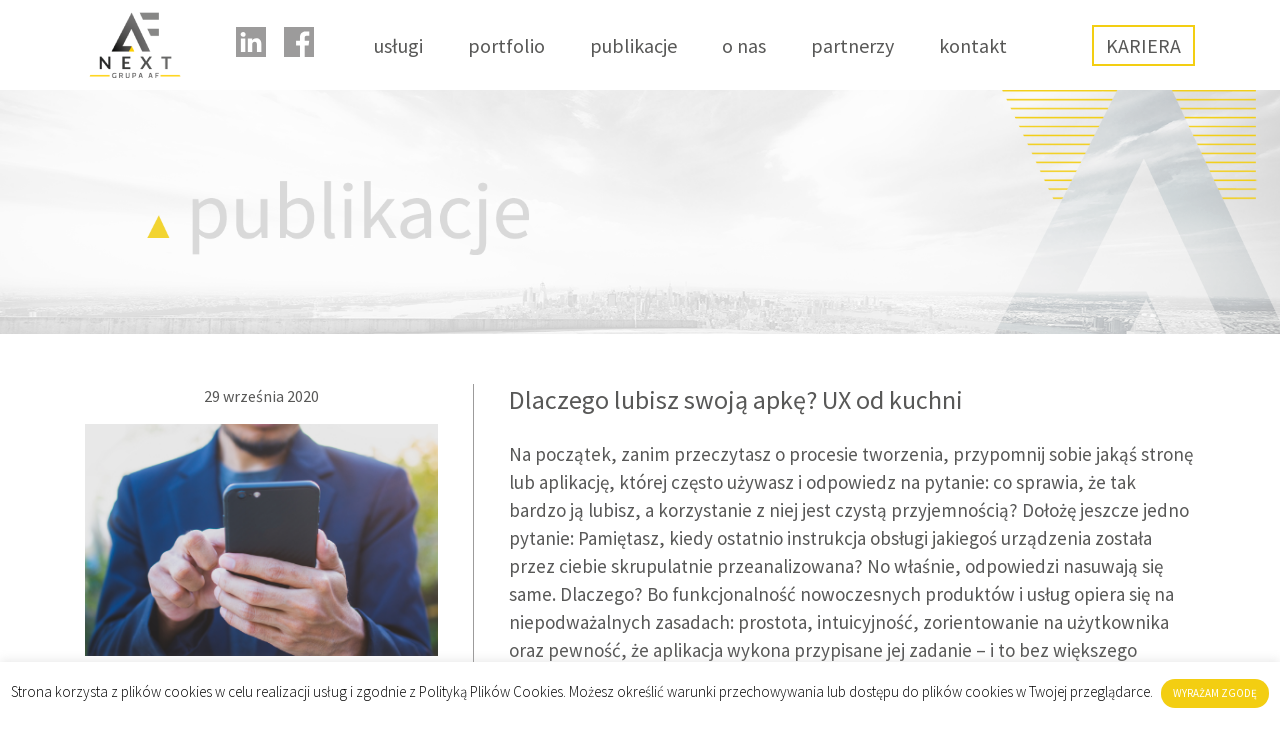

--- FILE ---
content_type: text/html; charset=UTF-8
request_url: https://grupaaf.pl/komentarz-eksperta/dlaczego-lubisz-swoja-apke-ux-od-kuchni/
body_size: 20227
content:
<!doctype html>
<html lang="pl-PL" class="no-js">
  <head>
    <meta charset="UTF-8">
    



          <title>Dlaczego lubisz swoją apkę? UX od kuchni - Usługi doradztwa biznesowego, marketingu, reklamy i software - Grupa AF : Usługi doradztwa biznesowego, marketingu, reklamy i software &#8211; Grupa AF</title>
      <meta name="description" content="Grupa AF oferuje usługi w zakresie marketingu i reklamy, oprogramowania, konsultacji biznesowych. Refinansowania pfron. Zatrudniamy osoby niepełnosprawne">
    

          <style type="text/css" media="screen">
        .header--cite__inner {
          transform: translateY(0px);
          opacity: 1;
        }
        .meet-our-brand-btn {
          transform: translateY(0px);
          opacity: 1;

        }
        .header-bg-img {
          filter: blur(0px) grayscale(0);
                transform: scale(1);
          opacity: 1;
        }
      </style>
    
     <link rel="stylesheet" href="https://cdn.jsdelivr.net/bxslider/4.2.12/jquery.bxslider.css">
    <link href="//www.google-analytics.com" rel="dns-prefetch">
        <link href="https://grupaaf.pl/wp-content/themes/af_group/img/icons/favicon.ico" rel="shortcut icon">
        <link href="https://grupaaf.pl/wp-content/themes/af_group/img/icons/touch.png" rel="apple-touch-icon-precomposed">

    <meta http-equiv="X-UA-Compatible" content="IE=edge,chrome=1">
    <meta name="viewport" content="width=device-width, initial-scale=1.0">
    


    
    <link rel="image_src" href="http://grupaaf.realizacje.grupaaf.pl/wp-content/uploads/2018/10/za_lamanie_procedur.jpg" />

    <link href="https://fonts.googleapis.com/css?family=Source+Sans+Pro:300,400,700|Titillium+Web:300,400,700" rel="stylesheet">

    <meta name='robots' content='index, follow, max-image-preview:large, max-snippet:-1, max-video-preview:-1' />

	<!-- This site is optimized with the Yoast SEO plugin v26.7 - https://yoast.com/wordpress/plugins/seo/ -->
	<title>Dlaczego lubisz swoją apkę? UX od kuchni - Usługi doradztwa biznesowego, marketingu, reklamy i software - Grupa AF</title>
	<link rel="canonical" href="https://grupaaf.pl/komentarz-eksperta/dlaczego-lubisz-swoja-apke-ux-od-kuchni/" />
	<meta property="og:locale" content="pl_PL" />
	<meta property="og:type" content="article" />
	<meta property="og:title" content="Dlaczego lubisz swoją apkę? UX od kuchni - Usługi doradztwa biznesowego, marketingu, reklamy i software - Grupa AF" />
	<meta property="og:description" content="Na początek, zanim przeczytasz o procesie tworzenia, przypomnij sobie jakąś stronę lub aplikację, której często używasz i odpowiedz na pytanie: co sprawia, że tak bardzo [&hellip;]" />
	<meta property="og:url" content="https://grupaaf.pl/komentarz-eksperta/dlaczego-lubisz-swoja-apke-ux-od-kuchni/" />
	<meta property="og:site_name" content="Usługi doradztwa biznesowego, marketingu, reklamy i software - Grupa AF" />
	<meta property="article:publisher" content="https://www.facebook.com/grupaAF" />
	<meta property="article:modified_time" content="2021-06-02T10:39:32+00:00" />
	<meta property="og:image" content="https://grupaaf.pl/wp-content/uploads/2020/09/1.-Na-www-gaf-cover-foto.png" />
	<meta property="og:image:width" content="380" />
	<meta property="og:image:height" content="250" />
	<meta property="og:image:type" content="image/png" />
	<meta name="twitter:card" content="summary_large_image" />
	<meta name="twitter:label1" content="Szacowany czas czytania" />
	<meta name="twitter:data1" content="4 minuty" />
	<script type="application/ld+json" class="yoast-schema-graph">{"@context":"https://schema.org","@graph":[{"@type":"WebPage","@id":"https://grupaaf.pl/komentarz-eksperta/dlaczego-lubisz-swoja-apke-ux-od-kuchni/","url":"https://grupaaf.pl/komentarz-eksperta/dlaczego-lubisz-swoja-apke-ux-od-kuchni/","name":"Dlaczego lubisz swoją apkę? UX od kuchni - Usługi doradztwa biznesowego, marketingu, reklamy i software - Grupa AF","isPartOf":{"@id":"https://grupaaf.pl/#website"},"primaryImageOfPage":{"@id":"https://grupaaf.pl/komentarz-eksperta/dlaczego-lubisz-swoja-apke-ux-od-kuchni/#primaryimage"},"image":{"@id":"https://grupaaf.pl/komentarz-eksperta/dlaczego-lubisz-swoja-apke-ux-od-kuchni/#primaryimage"},"thumbnailUrl":"https://grupaaf.pl/wp-content/uploads/2020/09/1.-Na-www-gaf-cover-foto.png","datePublished":"2020-09-29T07:39:23+00:00","dateModified":"2021-06-02T10:39:32+00:00","breadcrumb":{"@id":"https://grupaaf.pl/komentarz-eksperta/dlaczego-lubisz-swoja-apke-ux-od-kuchni/#breadcrumb"},"inLanguage":"pl-PL","potentialAction":[{"@type":"ReadAction","target":["https://grupaaf.pl/komentarz-eksperta/dlaczego-lubisz-swoja-apke-ux-od-kuchni/"]}]},{"@type":"ImageObject","inLanguage":"pl-PL","@id":"https://grupaaf.pl/komentarz-eksperta/dlaczego-lubisz-swoja-apke-ux-od-kuchni/#primaryimage","url":"https://grupaaf.pl/wp-content/uploads/2020/09/1.-Na-www-gaf-cover-foto.png","contentUrl":"https://grupaaf.pl/wp-content/uploads/2020/09/1.-Na-www-gaf-cover-foto.png","width":380,"height":250},{"@type":"BreadcrumbList","@id":"https://grupaaf.pl/komentarz-eksperta/dlaczego-lubisz-swoja-apke-ux-od-kuchni/#breadcrumb","itemListElement":[{"@type":"ListItem","position":1,"name":"Strona główna","item":"https://grupaaf.pl/"},{"@type":"ListItem","position":2,"name":"Artykuły eksperckie","item":"https://grupaaf.pl/komentarz-eksperta/"},{"@type":"ListItem","position":3,"name":"Dlaczego lubisz swoją apkę? UX od kuchni"}]},{"@type":"WebSite","@id":"https://grupaaf.pl/#website","url":"https://grupaaf.pl/","name":"Usługi doradztwa biznesowego, marketingu, reklamy i software - Grupa AF","description":"Grupa AF oferuje usługi w zakresie marketingu i reklamy, oprogramowania, konsultacji biznesowych. Refinansowania pfron. Zatrudniamy osoby niepełnosprawne","publisher":{"@id":"https://grupaaf.pl/#organization"},"potentialAction":[{"@type":"SearchAction","target":{"@type":"EntryPoint","urlTemplate":"https://grupaaf.pl/?s={search_term_string}"},"query-input":{"@type":"PropertyValueSpecification","valueRequired":true,"valueName":"search_term_string"}}],"inLanguage":"pl-PL"},{"@type":"Organization","@id":"https://grupaaf.pl/#organization","name":"Grupa AF","url":"https://grupaaf.pl/","logo":{"@type":"ImageObject","inLanguage":"pl-PL","@id":"https://grupaaf.pl/#/schema/logo/image/","url":"https://grupaaf.pl/wp-content/uploads/2018/12/grupaaflogo.png","contentUrl":"https://grupaaf.pl/wp-content/uploads/2018/12/grupaaflogo.png","width":203,"height":190,"caption":"Grupa AF"},"image":{"@id":"https://grupaaf.pl/#/schema/logo/image/"},"sameAs":["https://www.facebook.com/grupaAF"]}]}</script>
	<!-- / Yoast SEO plugin. -->


<link rel='dns-prefetch' href='//cdn.jsdelivr.net' />
<link rel='dns-prefetch' href='//www.googletagmanager.com' />
<link rel='dns-prefetch' href='//fonts.googleapis.com' />
<link rel='dns-prefetch' href='//use.fontawesome.com' />
<link rel="alternate" type="application/rss+xml" title="Usługi doradztwa biznesowego, marketingu, reklamy i software - Grupa AF &raquo; Dlaczego lubisz swoją apkę? UX od kuchni Kanał z komentarzami" href="https://grupaaf.pl/komentarz-eksperta/dlaczego-lubisz-swoja-apke-ux-od-kuchni/feed/" />
<link rel="alternate" title="oEmbed (JSON)" type="application/json+oembed" href="https://grupaaf.pl/wp-json/oembed/1.0/embed?url=https%3A%2F%2Fgrupaaf.pl%2Fkomentarz-eksperta%2Fdlaczego-lubisz-swoja-apke-ux-od-kuchni%2F" />
<link rel="alternate" title="oEmbed (XML)" type="text/xml+oembed" href="https://grupaaf.pl/wp-json/oembed/1.0/embed?url=https%3A%2F%2Fgrupaaf.pl%2Fkomentarz-eksperta%2Fdlaczego-lubisz-swoja-apke-ux-od-kuchni%2F&#038;format=xml" />
<style id='wp-img-auto-sizes-contain-inline-css' type='text/css'>
img:is([sizes=auto i],[sizes^="auto," i]){contain-intrinsic-size:3000px 1500px}
/*# sourceURL=wp-img-auto-sizes-contain-inline-css */
</style>

<link rel='stylesheet' id='simple_tooltips_style-css' href='https://grupaaf.pl/wp-content/plugins/simple-tooltips/zebra_tooltips.css?ver=6.9' type='text/css' media='all' />
<link rel='stylesheet' id='pt-cv-public-style-css' href='https://grupaaf.pl/wp-content/plugins/content-views-query-and-display-post-page/public/assets/css/cv.css?ver=4.2.1' type='text/css' media='all' />
<link rel='stylesheet' id='jbox-css-css' href='https://cdn.jsdelivr.net/gh/StephanWagner/jBox@latest/dist/jBox.all.min.css?ver=1.0' type='text/css' media='all' />
<link rel='stylesheet' id='google-fonts-css' href='https://fonts.googleapis.com/css?family=Titillium+Web:300,400,600|Source+Sans+Pro:300,400,700' type='text/css' media='all' />
<link rel='stylesheet' id='bootstrap-css' href='https://cdn.jsdelivr.net/npm/bootstrap@4.6.0/dist/css/bootstrap.min.css?ver=4.6.0' type='text/css' media='all' />
<link rel='stylesheet' id='font-awesome-css' href='https://use.fontawesome.com/releases/v5.15.4/css/all.css?ver=5.15.4' type='text/css' media='all' />
<link rel='stylesheet' id='bxslidercss-css' href='https://cdn.jsdelivr.net/bxslider/4.2.12/jquery.bxslider.css?ver=6.9' type='text/css' media='all' />
<link rel='stylesheet' id='style-css' href='https://grupaaf.pl/wp-content/themes/af_group/style.css?ver=6.9' type='text/css' media='all' />
<style id='wp-emoji-styles-inline-css' type='text/css'>

	img.wp-smiley, img.emoji {
		display: inline !important;
		border: none !important;
		box-shadow: none !important;
		height: 1em !important;
		width: 1em !important;
		margin: 0 0.07em !important;
		vertical-align: -0.1em !important;
		background: none !important;
		padding: 0 !important;
	}
/*# sourceURL=wp-emoji-styles-inline-css */
</style>
<link rel='stylesheet' id='wp-block-library-css' href='https://grupaaf.pl/wp-includes/css/dist/block-library/style.min.css?ver=6.9' type='text/css' media='all' />
<style id='classic-theme-styles-inline-css' type='text/css'>
/*! This file is auto-generated */
.wp-block-button__link{color:#fff;background-color:#32373c;border-radius:9999px;box-shadow:none;text-decoration:none;padding:calc(.667em + 2px) calc(1.333em + 2px);font-size:1.125em}.wp-block-file__button{background:#32373c;color:#fff;text-decoration:none}
/*# sourceURL=/wp-includes/css/classic-themes.min.css */
</style>
<link rel='stylesheet' id='wp-components-css' href='https://grupaaf.pl/wp-includes/css/dist/components/style.min.css?ver=6.9' type='text/css' media='all' />
<link rel='stylesheet' id='wp-preferences-css' href='https://grupaaf.pl/wp-includes/css/dist/preferences/style.min.css?ver=6.9' type='text/css' media='all' />
<link rel='stylesheet' id='wp-block-editor-css' href='https://grupaaf.pl/wp-includes/css/dist/block-editor/style.min.css?ver=6.9' type='text/css' media='all' />
<link rel='stylesheet' id='wp-reusable-blocks-css' href='https://grupaaf.pl/wp-includes/css/dist/reusable-blocks/style.min.css?ver=6.9' type='text/css' media='all' />
<link rel='stylesheet' id='wp-patterns-css' href='https://grupaaf.pl/wp-includes/css/dist/patterns/style.min.css?ver=6.9' type='text/css' media='all' />
<link rel='stylesheet' id='wp-editor-css' href='https://grupaaf.pl/wp-includes/css/dist/editor/style.min.css?ver=6.9' type='text/css' media='all' />
<link rel='stylesheet' id='sjb_shortcode_block-cgb-style-css-css' href='https://grupaaf.pl/wp-content/plugins/simple-job-board/sjb-block/dist/blocks.style.build.css' type='text/css' media='all' />
<style id='global-styles-inline-css' type='text/css'>
:root{--wp--preset--aspect-ratio--square: 1;--wp--preset--aspect-ratio--4-3: 4/3;--wp--preset--aspect-ratio--3-4: 3/4;--wp--preset--aspect-ratio--3-2: 3/2;--wp--preset--aspect-ratio--2-3: 2/3;--wp--preset--aspect-ratio--16-9: 16/9;--wp--preset--aspect-ratio--9-16: 9/16;--wp--preset--color--black: #000000;--wp--preset--color--cyan-bluish-gray: #abb8c3;--wp--preset--color--white: #ffffff;--wp--preset--color--pale-pink: #f78da7;--wp--preset--color--vivid-red: #cf2e2e;--wp--preset--color--luminous-vivid-orange: #ff6900;--wp--preset--color--luminous-vivid-amber: #fcb900;--wp--preset--color--light-green-cyan: #7bdcb5;--wp--preset--color--vivid-green-cyan: #00d084;--wp--preset--color--pale-cyan-blue: #8ed1fc;--wp--preset--color--vivid-cyan-blue: #0693e3;--wp--preset--color--vivid-purple: #9b51e0;--wp--preset--gradient--vivid-cyan-blue-to-vivid-purple: linear-gradient(135deg,rgb(6,147,227) 0%,rgb(155,81,224) 100%);--wp--preset--gradient--light-green-cyan-to-vivid-green-cyan: linear-gradient(135deg,rgb(122,220,180) 0%,rgb(0,208,130) 100%);--wp--preset--gradient--luminous-vivid-amber-to-luminous-vivid-orange: linear-gradient(135deg,rgb(252,185,0) 0%,rgb(255,105,0) 100%);--wp--preset--gradient--luminous-vivid-orange-to-vivid-red: linear-gradient(135deg,rgb(255,105,0) 0%,rgb(207,46,46) 100%);--wp--preset--gradient--very-light-gray-to-cyan-bluish-gray: linear-gradient(135deg,rgb(238,238,238) 0%,rgb(169,184,195) 100%);--wp--preset--gradient--cool-to-warm-spectrum: linear-gradient(135deg,rgb(74,234,220) 0%,rgb(151,120,209) 20%,rgb(207,42,186) 40%,rgb(238,44,130) 60%,rgb(251,105,98) 80%,rgb(254,248,76) 100%);--wp--preset--gradient--blush-light-purple: linear-gradient(135deg,rgb(255,206,236) 0%,rgb(152,150,240) 100%);--wp--preset--gradient--blush-bordeaux: linear-gradient(135deg,rgb(254,205,165) 0%,rgb(254,45,45) 50%,rgb(107,0,62) 100%);--wp--preset--gradient--luminous-dusk: linear-gradient(135deg,rgb(255,203,112) 0%,rgb(199,81,192) 50%,rgb(65,88,208) 100%);--wp--preset--gradient--pale-ocean: linear-gradient(135deg,rgb(255,245,203) 0%,rgb(182,227,212) 50%,rgb(51,167,181) 100%);--wp--preset--gradient--electric-grass: linear-gradient(135deg,rgb(202,248,128) 0%,rgb(113,206,126) 100%);--wp--preset--gradient--midnight: linear-gradient(135deg,rgb(2,3,129) 0%,rgb(40,116,252) 100%);--wp--preset--font-size--small: 13px;--wp--preset--font-size--medium: 20px;--wp--preset--font-size--large: 36px;--wp--preset--font-size--x-large: 42px;--wp--preset--spacing--20: 0.44rem;--wp--preset--spacing--30: 0.67rem;--wp--preset--spacing--40: 1rem;--wp--preset--spacing--50: 1.5rem;--wp--preset--spacing--60: 2.25rem;--wp--preset--spacing--70: 3.38rem;--wp--preset--spacing--80: 5.06rem;--wp--preset--shadow--natural: 6px 6px 9px rgba(0, 0, 0, 0.2);--wp--preset--shadow--deep: 12px 12px 50px rgba(0, 0, 0, 0.4);--wp--preset--shadow--sharp: 6px 6px 0px rgba(0, 0, 0, 0.2);--wp--preset--shadow--outlined: 6px 6px 0px -3px rgb(255, 255, 255), 6px 6px rgb(0, 0, 0);--wp--preset--shadow--crisp: 6px 6px 0px rgb(0, 0, 0);}:where(.is-layout-flex){gap: 0.5em;}:where(.is-layout-grid){gap: 0.5em;}body .is-layout-flex{display: flex;}.is-layout-flex{flex-wrap: wrap;align-items: center;}.is-layout-flex > :is(*, div){margin: 0;}body .is-layout-grid{display: grid;}.is-layout-grid > :is(*, div){margin: 0;}:where(.wp-block-columns.is-layout-flex){gap: 2em;}:where(.wp-block-columns.is-layout-grid){gap: 2em;}:where(.wp-block-post-template.is-layout-flex){gap: 1.25em;}:where(.wp-block-post-template.is-layout-grid){gap: 1.25em;}.has-black-color{color: var(--wp--preset--color--black) !important;}.has-cyan-bluish-gray-color{color: var(--wp--preset--color--cyan-bluish-gray) !important;}.has-white-color{color: var(--wp--preset--color--white) !important;}.has-pale-pink-color{color: var(--wp--preset--color--pale-pink) !important;}.has-vivid-red-color{color: var(--wp--preset--color--vivid-red) !important;}.has-luminous-vivid-orange-color{color: var(--wp--preset--color--luminous-vivid-orange) !important;}.has-luminous-vivid-amber-color{color: var(--wp--preset--color--luminous-vivid-amber) !important;}.has-light-green-cyan-color{color: var(--wp--preset--color--light-green-cyan) !important;}.has-vivid-green-cyan-color{color: var(--wp--preset--color--vivid-green-cyan) !important;}.has-pale-cyan-blue-color{color: var(--wp--preset--color--pale-cyan-blue) !important;}.has-vivid-cyan-blue-color{color: var(--wp--preset--color--vivid-cyan-blue) !important;}.has-vivid-purple-color{color: var(--wp--preset--color--vivid-purple) !important;}.has-black-background-color{background-color: var(--wp--preset--color--black) !important;}.has-cyan-bluish-gray-background-color{background-color: var(--wp--preset--color--cyan-bluish-gray) !important;}.has-white-background-color{background-color: var(--wp--preset--color--white) !important;}.has-pale-pink-background-color{background-color: var(--wp--preset--color--pale-pink) !important;}.has-vivid-red-background-color{background-color: var(--wp--preset--color--vivid-red) !important;}.has-luminous-vivid-orange-background-color{background-color: var(--wp--preset--color--luminous-vivid-orange) !important;}.has-luminous-vivid-amber-background-color{background-color: var(--wp--preset--color--luminous-vivid-amber) !important;}.has-light-green-cyan-background-color{background-color: var(--wp--preset--color--light-green-cyan) !important;}.has-vivid-green-cyan-background-color{background-color: var(--wp--preset--color--vivid-green-cyan) !important;}.has-pale-cyan-blue-background-color{background-color: var(--wp--preset--color--pale-cyan-blue) !important;}.has-vivid-cyan-blue-background-color{background-color: var(--wp--preset--color--vivid-cyan-blue) !important;}.has-vivid-purple-background-color{background-color: var(--wp--preset--color--vivid-purple) !important;}.has-black-border-color{border-color: var(--wp--preset--color--black) !important;}.has-cyan-bluish-gray-border-color{border-color: var(--wp--preset--color--cyan-bluish-gray) !important;}.has-white-border-color{border-color: var(--wp--preset--color--white) !important;}.has-pale-pink-border-color{border-color: var(--wp--preset--color--pale-pink) !important;}.has-vivid-red-border-color{border-color: var(--wp--preset--color--vivid-red) !important;}.has-luminous-vivid-orange-border-color{border-color: var(--wp--preset--color--luminous-vivid-orange) !important;}.has-luminous-vivid-amber-border-color{border-color: var(--wp--preset--color--luminous-vivid-amber) !important;}.has-light-green-cyan-border-color{border-color: var(--wp--preset--color--light-green-cyan) !important;}.has-vivid-green-cyan-border-color{border-color: var(--wp--preset--color--vivid-green-cyan) !important;}.has-pale-cyan-blue-border-color{border-color: var(--wp--preset--color--pale-cyan-blue) !important;}.has-vivid-cyan-blue-border-color{border-color: var(--wp--preset--color--vivid-cyan-blue) !important;}.has-vivid-purple-border-color{border-color: var(--wp--preset--color--vivid-purple) !important;}.has-vivid-cyan-blue-to-vivid-purple-gradient-background{background: var(--wp--preset--gradient--vivid-cyan-blue-to-vivid-purple) !important;}.has-light-green-cyan-to-vivid-green-cyan-gradient-background{background: var(--wp--preset--gradient--light-green-cyan-to-vivid-green-cyan) !important;}.has-luminous-vivid-amber-to-luminous-vivid-orange-gradient-background{background: var(--wp--preset--gradient--luminous-vivid-amber-to-luminous-vivid-orange) !important;}.has-luminous-vivid-orange-to-vivid-red-gradient-background{background: var(--wp--preset--gradient--luminous-vivid-orange-to-vivid-red) !important;}.has-very-light-gray-to-cyan-bluish-gray-gradient-background{background: var(--wp--preset--gradient--very-light-gray-to-cyan-bluish-gray) !important;}.has-cool-to-warm-spectrum-gradient-background{background: var(--wp--preset--gradient--cool-to-warm-spectrum) !important;}.has-blush-light-purple-gradient-background{background: var(--wp--preset--gradient--blush-light-purple) !important;}.has-blush-bordeaux-gradient-background{background: var(--wp--preset--gradient--blush-bordeaux) !important;}.has-luminous-dusk-gradient-background{background: var(--wp--preset--gradient--luminous-dusk) !important;}.has-pale-ocean-gradient-background{background: var(--wp--preset--gradient--pale-ocean) !important;}.has-electric-grass-gradient-background{background: var(--wp--preset--gradient--electric-grass) !important;}.has-midnight-gradient-background{background: var(--wp--preset--gradient--midnight) !important;}.has-small-font-size{font-size: var(--wp--preset--font-size--small) !important;}.has-medium-font-size{font-size: var(--wp--preset--font-size--medium) !important;}.has-large-font-size{font-size: var(--wp--preset--font-size--large) !important;}.has-x-large-font-size{font-size: var(--wp--preset--font-size--x-large) !important;}
:where(.wp-block-post-template.is-layout-flex){gap: 1.25em;}:where(.wp-block-post-template.is-layout-grid){gap: 1.25em;}
:where(.wp-block-term-template.is-layout-flex){gap: 1.25em;}:where(.wp-block-term-template.is-layout-grid){gap: 1.25em;}
:where(.wp-block-columns.is-layout-flex){gap: 2em;}:where(.wp-block-columns.is-layout-grid){gap: 2em;}
:root :where(.wp-block-pullquote){font-size: 1.5em;line-height: 1.6;}
/*# sourceURL=global-styles-inline-css */
</style>
<link rel='stylesheet' id='contact-form-7-css' href='https://grupaaf.pl/wp-content/plugins/contact-form-7/includes/css/styles.css?ver=6.1.4' type='text/css' media='all' />
<link rel='stylesheet' id='cookie-law-info-css' href='https://grupaaf.pl/wp-content/plugins/cookie-law-info/legacy/public/css/cookie-law-info-public.css?ver=3.3.9.1' type='text/css' media='all' />
<link rel='stylesheet' id='cookie-law-info-gdpr-css' href='https://grupaaf.pl/wp-content/plugins/cookie-law-info/legacy/public/css/cookie-law-info-gdpr.css?ver=3.3.9.1' type='text/css' media='all' />
<link rel='stylesheet' id='simple-job-board-google-fonts-css' href='https://fonts.googleapis.com/css?family=Roboto%3A100%2C100i%2C300%2C300i%2C400%2C400i%2C500%2C500i%2C700%2C700i%2C900%2C900i&#038;ver=2.14.1' type='text/css' media='all' />
<link rel='stylesheet' id='sjb-fontawesome-css' href='https://grupaaf.pl/wp-content/plugins/simple-job-board/includes/css/font-awesome.min.css?ver=5.15.4' type='text/css' media='all' />
<link rel='stylesheet' id='simple-job-board-jquery-ui-css' href='https://grupaaf.pl/wp-content/plugins/simple-job-board/public/css/jquery-ui.css?ver=1.12.1' type='text/css' media='all' />
<link rel='stylesheet' id='simple-job-board-frontend-css' href='https://grupaaf.pl/wp-content/plugins/simple-job-board/public/css/simple-job-board-public.css?ver=3.0.0' type='text/css' media='all' />
<script type="text/javascript" src="https://grupaaf.pl/wp-includes/js/jquery/jquery.min.js?ver=3.7.1" id="jquery-core-js"></script>
<script type="text/javascript" src="https://grupaaf.pl/wp-includes/js/jquery/jquery-migrate.min.js?ver=3.4.1" id="jquery-migrate-js"></script>
<script type="text/javascript" id="cookie-law-info-js-extra">
/* <![CDATA[ */
var Cli_Data = {"nn_cookie_ids":[],"cookielist":[],"non_necessary_cookies":[],"ccpaEnabled":"","ccpaRegionBased":"","ccpaBarEnabled":"","strictlyEnabled":["necessary","obligatoire"],"ccpaType":"gdpr","js_blocking":"","custom_integration":"","triggerDomRefresh":"","secure_cookies":""};
var cli_cookiebar_settings = {"animate_speed_hide":"500","animate_speed_show":"500","background":"#FFF","border":"#b1a6a6c2","border_on":"","button_1_button_colour":"#f3ce12","button_1_button_hover":"#c2a50e","button_1_link_colour":"#ffffff","button_1_as_button":"1","button_1_new_win":"","button_2_button_colour":"#333","button_2_button_hover":"#292929","button_2_link_colour":"#444","button_2_as_button":"","button_2_hidebar":"","button_3_button_colour":"#000","button_3_button_hover":"#000000","button_3_link_colour":"#fff","button_3_as_button":"1","button_3_new_win":"","button_4_button_colour":"#000","button_4_button_hover":"#000000","button_4_link_colour":"#fff","button_4_as_button":"1","button_7_button_colour":"#61a229","button_7_button_hover":"#4e8221","button_7_link_colour":"#fff","button_7_as_button":"1","button_7_new_win":"","font_family":"inherit","header_fix":"","notify_animate_hide":"1","notify_animate_show":"","notify_div_id":"#cookie-law-info-bar","notify_position_horizontal":"right","notify_position_vertical":"bottom","scroll_close":"","scroll_close_reload":"","accept_close_reload":"","reject_close_reload":"","showagain_tab":"1","showagain_background":"#fff","showagain_border":"#000","showagain_div_id":"#cookie-law-info-again","showagain_x_position":"100px","text":"#000","show_once_yn":"","show_once":"10000","logging_on":"","as_popup":"","popup_overlay":"1","bar_heading_text":"","cookie_bar_as":"banner","popup_showagain_position":"bottom-right","widget_position":"left"};
var log_object = {"ajax_url":"https://grupaaf.pl/wp-admin/admin-ajax.php"};
//# sourceURL=cookie-law-info-js-extra
/* ]]> */
</script>
<script type="text/javascript" src="https://grupaaf.pl/wp-content/plugins/cookie-law-info/legacy/public/js/cookie-law-info-public.js?ver=3.3.9.1" id="cookie-law-info-js"></script>
<script type="text/javascript" src="https://grupaaf.pl/wp-content/plugins/wp-image-zoooom/assets/js/jquery.image_zoom.min.js?ver=1.60" id="image_zoooom-js" defer="defer" data-wp-strategy="defer" fetchpriority="low"></script>
<script type="text/javascript" id="image_zoooom-init-js-extra">
/* <![CDATA[ */
var IZ = {"options":{"zoomType":"inner","cursor":"default","easingAmount":12},"with_woocommerce":"0","exchange_thumbnails":"1","enable_mobile":"0","woo_categories":"0","woo_slider":"0","enable_surecart":"0"};
//# sourceURL=image_zoooom-init-js-extra
/* ]]> */
</script>
<script type="text/javascript" src="https://grupaaf.pl/wp-content/plugins/wp-image-zoooom/assets/js/image_zoom-init.js?ver=1.60" id="image_zoooom-init-js" defer="defer" data-wp-strategy="defer" fetchpriority="low"></script>

<!-- Fragment znacznika Google (gtag.js) dodany przez Site Kit -->
<!-- Fragment Google Analytics dodany przez Site Kit -->
<script type="text/javascript" src="https://www.googletagmanager.com/gtag/js?id=GT-NSVCDPPT" id="google_gtagjs-js" async></script>
<script type="text/javascript" id="google_gtagjs-js-after">
/* <![CDATA[ */
window.dataLayer = window.dataLayer || [];function gtag(){dataLayer.push(arguments);}
gtag("set","linker",{"domains":["grupaaf.pl"]});
gtag("js", new Date());
gtag("set", "developer_id.dZTNiMT", true);
gtag("config", "GT-NSVCDPPT");
 window._googlesitekit = window._googlesitekit || {}; window._googlesitekit.throttledEvents = []; window._googlesitekit.gtagEvent = (name, data) => { var key = JSON.stringify( { name, data } ); if ( !! window._googlesitekit.throttledEvents[ key ] ) { return; } window._googlesitekit.throttledEvents[ key ] = true; setTimeout( () => { delete window._googlesitekit.throttledEvents[ key ]; }, 5 ); gtag( "event", name, { ...data, event_source: "site-kit" } ); }; 
//# sourceURL=google_gtagjs-js-after
/* ]]> */
</script>
<script type="text/javascript" src="https://grupaaf.pl/wp-content/plugins/happy-elementor-addons/assets/vendor/dom-purify/purify.min.js?ver=3.1.6" id="dom-purify-js"></script>
<link rel="https://api.w.org/" href="https://grupaaf.pl/wp-json/" /><link rel="EditURI" type="application/rsd+xml" title="RSD" href="https://grupaaf.pl/xmlrpc.php?rsd" />
<meta name="generator" content="WordPress 6.9" />
<link rel='shortlink' href='https://grupaaf.pl/?p=1331' />
<meta name="generator" content="Site Kit by Google 1.170.0" />            
            <meta name="generator" content="Elementor 3.34.1; features: additional_custom_breakpoints; settings: css_print_method-external, google_font-disabled, font_display-auto">
			<style>
				.e-con.e-parent:nth-of-type(n+4):not(.e-lazyloaded):not(.e-no-lazyload),
				.e-con.e-parent:nth-of-type(n+4):not(.e-lazyloaded):not(.e-no-lazyload) * {
					background-image: none !important;
				}
				@media screen and (max-height: 1024px) {
					.e-con.e-parent:nth-of-type(n+3):not(.e-lazyloaded):not(.e-no-lazyload),
					.e-con.e-parent:nth-of-type(n+3):not(.e-lazyloaded):not(.e-no-lazyload) * {
						background-image: none !important;
					}
				}
				@media screen and (max-height: 640px) {
					.e-con.e-parent:nth-of-type(n+2):not(.e-lazyloaded):not(.e-no-lazyload),
					.e-con.e-parent:nth-of-type(n+2):not(.e-lazyloaded):not(.e-no-lazyload) * {
						background-image: none !important;
					}
				}
			</style>
			<style type="text/css">img.zoooom,.zoooom img{padding:0!important;}.dialog-lightbox-widget-content[style] { top: 0 !important; left: 0 !important;}body.elementor-editor-active .zoooom::before { content: "\f179     Zoom applied to the image. Check on the frontend"; position: absolute; margin-top: 12px; text-align: right; background-color: white; line-height: 1.4em; left: 5%; padding: 0 10px 6px; font-family: dashicons; font-size: 0.9em; font-style: italic; z-index: 20; }</style><script type="text/javascript"></script><link rel="icon" href="https://grupaaf.pl/wp-content/uploads/2018/12/cropped-grupaaflogo-32x32.png" sizes="32x32" />
<link rel="icon" href="https://grupaaf.pl/wp-content/uploads/2018/12/cropped-grupaaflogo-192x192.png" sizes="192x192" />
<link rel="apple-touch-icon" href="https://grupaaf.pl/wp-content/uploads/2018/12/cropped-grupaaflogo-180x180.png" />
<meta name="msapplication-TileImage" content="https://grupaaf.pl/wp-content/uploads/2018/12/cropped-grupaaflogo-270x270.png" />
		<style type="text/css" id="wp-custom-css">
			
.owl-stage{
	transition: all .2s linear!important;
}
.career__introduction--right-description p:first-child{
	margin: 5px 5px 5px 0!important;
}
.active-block {
	display: block!important;
}

.inactive-block{
	display: none!important;
}

#sample_slider_slide01{
	background-color: none!important;
}

.recommendations__boxes--single-main{
	display: flex;
  flex-direction: column;
  justify-content: space-between;
}



.newsfeed__buttons--single:hover{
	background-color: #dadada!important;
		transition: all .2s linear!important;
}

#recommendations h2 {
}

.btn:hover, .homepage-single-btn, .btn-yellow {
	color:#585857!important;
}

.btn {
	height: 53px!important;
	border: 1px solid  #f3ce12;
	transition: all 0.2s ease-in-out;
}

.btn:hover {
	height: 54px!important;
}

#newsfeed .container .btn {

	height: 55px!important;
	    display: flex!important;
    justify-content: center!important;
    align-items: center!important;
}

#nf-field-18:hover {
	background-color:white!important;

	
}

#nf-field-18 {
		height: 54px!important;
}

#recommendations .white {
    padding: 8px 244px 8px 244px!important;
}
#sample_slider div button:last-child {
	    right: -66px!important;
}
#sample_slider div button:first-child {
	left: -66px!important;
}

.services2-boxes a:hover {
	text-decoration: none;
	box-shadow: -4px 4px 17px -2px rgb(0 0 0 / 22%)
}


#elementor-tab-content-8311,
#elementor-tab-content-8312,
#elementor-tab-content-8313 {
	border: none!important;
	max-width: 1500px!important;
	margin: 0 auto;
	box-shadow: 0px 0px 7px #00000029;
}

#elementor-tab-title-8311,
#elementor-tab-title-8313 {
	background-color: #F5F5F5;
		color: #585857EF!important;
	width: 33%!important;
	text-align: center;
	border-top: 5px solid transparent;
	border-left: none;
	border-right: none;
}

#elementor-tab-title-8312 {
		width: 33%!important;
	text-align: center;
	background-color: #EBEBEB;
	color: #585857EF!important;
	border-top: 5px solid transparent;
	border-left: none;
	border-right: none;
}

.elementor-active{
	border-top: 5px solid #f3ce12!important; 
background-color:white!important;
	color: #585857EF!important;
}

.elementor-active:focus{
outline: 4px solid transparent !important;
}

.elementor-tabs-wrapper {
	    width: 60%;
    margin: 0 auto;
}

.owl-prev, .owl-next {
}

}
#slider_2632 div button:first-child {
		display:block!important;
}
#slider_2632 div button {
	    	display:block!important;
}

#slider_2632 .owl-dots {
	display: none!important;
}


.singleArticle__meta span {
	font-weight: 500!important;
}

.newsfeed__articles a {
	margin-bottom: 200px;
}

.homepage-single-btn{
	   bottom: -142px!important;
}
.newsfeed__title {
	bottom: -117px!important;
}

@media screen and (max-width: 990px) {
.homepage-single-btn{
	bottom: -182px!important;
}
.newsfeed__title {
	bottom: -147px!important;
}
	
}

@media screen and (max-width: 800px) {
.homepage-single-btn{
	    bottom: -155px!important;
}
.newsfeed__title {
    bottom: -113px!important;
}
	.newsfeed__articles a {
	margin-bottom: 161px;
}

}


#nf-field-18{
	opacity: 1!important;
   font-weight: bold!important;
}

.nf-field-element input, .nf-element {
	    font-weight: bold!important;
}

#nf-label-field-49{
	font-size: 16px!important;
    font-weight: 500!important;
}

.nf-error-field-errors{
	  background-color: #9a0c0c;
    padding: 10px;
    color: white!important;
    border: 2px solid red;
    font-size: 16px;
}
  		</style>
		    <script>
        // conditionizr.com
        // configure environment tests
        conditionizr.config({
            assets: 'https://grupaaf.pl/wp-content/themes/af_group',
            tests: {}
        });
        </script>

        

  </head>
  <div class="card-swid">
      <embed src="https://grupaaf.pl/wp-content/themes/af_group/img/Karta_Etyczna_a4.pdf" 
              type="application/pdf">
        </div>
  <body class="wp-singular komentarz-template-default single single-komentarz postid-1331 wp-theme-af_group grupa-af elementor-default elementor-kit-2060">

    <div class="container">
      <div class="header__top anim">

        <div class="header--leftN">
          
          <a class="logo" href="https://grupaaf.pl">
            <h1 class="site-title">Grupa AF Software&Marekting</h1>
            <img src="https://grupaaf.pl/wp-content/themes/af_group/img/grupaaflogo70.png" alt="Logo" class="logo-img">
          </a>

          <div class="socials">
            <a class="anim" href="https://www.linkedin.com/company/agencja-e-kreacji-grupa-af/" target="blank" title="Linkedin">
            </a>
            <a class="anim" href="https://www.facebook.com/grupaAF/" target="blank" title="Facebook">
            </a>
<!--             <a class="anim" href="https://www.instagram.com/grupa_af/" target="blank" title="Instagram">
            </a> -->
          </div>

        </div>
              
                
              
              <div class="hamburger">
                
              </div>


              <div class="header__top--links">
                

                              <nav class="header__nav" role="navigation">
                <ul id="menu-subpage-menu" class="menu"><li id="menu-item-131" class="menu-item menu-item-type-custom menu-item-object-custom menu-item-home menu-item-131"><a href="https://grupaaf.pl/#introduction">usługi</a></li>
<li id="menu-item-3236" class="menu-item menu-item-type-custom menu-item-object-custom menu-item-3236"><a href="https://grupaaf.pl/portfolio/">portfolio</a></li>
<li id="menu-item-132" class="menu-item menu-item-type-custom menu-item-object-custom menu-item-home menu-item-132"><a href="https://grupaaf.pl/#newsfeed">publikacje</a></li>
<li id="menu-item-463" class="menu-item menu-item-type-custom menu-item-object-custom menu-item-463"><a href="/?page_id=458#about-section3">o nas</a></li>
<li id="menu-item-129" class="menu-item menu-item-type-post_type menu-item-object-page menu-item-129"><a href="https://grupaaf.pl/partnerzy/">partnerzy</a></li>
<li id="menu-item-134" class="menu-item menu-item-type-custom menu-item-object-custom menu-item-home menu-item-134"><a href="https://grupaaf.pl/#footer">kontakt</a></li>
<li id="menu-item-167" class="menu-career menu-item menu-item-type-post_type menu-item-object-page menu-item-167"><a href="https://grupaaf.pl/kariera/">kariera</a></li>
</ul>                </nav>
                            </div>
          </div>

    </div>
    


    <div class="subpage-header news-header">
      <img class="subpage-header-img" src="https://grupaaf.pl/wp-content/themes/af_group/img/Heder Podstrony LK_PUBLIKACJE.png" alt="">
      <img class="mobi-subpage-header" src="https://grupaaf.pl/wp-content/themes/af_group/img/Heder Podstrony LK — mobile_1sza_propozycja_Publikacje.png" alt="">
    </div>





	
	<div class="container" id="single-article">
					<article class="singleArticle">

				<div class="singleArticle__meta">
					<p class="post-date">29 września 2020</p>
					
															<div class="img-holder">
						<img width="380" height="250" src="https://grupaaf.pl/wp-content/uploads/2020/09/1.-Na-www-gaf-cover-foto.png" class="attachment-full size-full wp-post-image" alt="" decoding="async" srcset="https://grupaaf.pl/wp-content/uploads/2020/09/1.-Na-www-gaf-cover-foto.png 380w, https://grupaaf.pl/wp-content/uploads/2020/09/1.-Na-www-gaf-cover-foto-300x197.png 300w" sizes="(max-width: 380px) 100vw, 380px" />					</div>
				


					<br />
					

				</div>
				<div class="singleArticle__text">
					<h5 class="singleArticle__title">Dlaczego lubisz swoją apkę? UX od kuchni</h5>
					<p>Na początek, zanim przeczytasz o procesie tworzenia, przypomnij sobie jakąś stronę lub aplikację, której często używasz i odpowiedz na pytanie: co sprawia, że tak bardzo ją lubisz, a korzystanie z niej jest czystą przyjemnością? Dołożę jeszcze jedno pytanie: Pamiętasz, kiedy ostatnio instrukcja obsługi jakiegoś urządzenia została przez ciebie skrupulatnie przeanalizowana? No właśnie, odpowiedzi nasuwają się same. Dlaczego? Bo funkcjonalność nowoczesnych produktów i usług opiera się na niepodważalnych zasadach: prostota, intuicyjność, zorientowanie na użytkownika oraz pewność, że aplikacja wykona przypisane jej zadanie – i to bez większego wysiłku użytkownika. Ta opowieść prowadzi nas do świata UX. User Experience design, bo o tym mowa, to projektowanie doświadczeń użytkownika<br />
z produktem, czyli jego emocji i odczuć, jakie mu towarzyszą w kontakcie z jej interfejsem, tj. wszystkimi elementami, z jakich jest zbudowana.</p>
<p><strong>User Experience design – czemu jest taki ważny?</strong></p>
<p>Nikt z nas nie lubi niepotrzebnie tracić czasu i denerwować się, np. kiedy musi szybko zrobić przelew, i zamiast 3 minut zajmuje mu to 15, i to tylko dlatego, że aplikacja nie jest intuicyjna, bo najważniejsze opcje są gdzieś ukryte. Użytkownik nie lubi trudnych rzeczy,<br />
a czasu ma zawsze mało. Tak naprawdę, zakup konkurencyjnego produktu lub usługi to różnica tylko jednego kliknięcia, a każde z nich jest na miarę złota. Łatwość przejścia do konkurencji powinna być motorem napędowym do inwestowania w badania UX, które potwierdzą, jakie rozwiązania w projektowaniu będą skuteczne, a które nie.</p>
<p><strong>Skąd wiadomo, jak wszystko zaprojektować?</strong></p>
<p>Informacje o tym, jak zaprojektować aplikację, dostarczają nam badania z użytkownikami.<br />
O tym, jakich konkretnie rodzajów badań użyć, decyduje projektant w oparciu o to, co chce zbadać, jaką postawił hipotezę, na jakim etapie projektu i życia produktu jest aplikacja: czy dopiero pojawił się a nią pomysł, czy mamy już pierwsze prototypy, na których można pracować z użytkownikami i czy produkt jest już na rynku, a jeśli tak, to w jakiej formie.</p>
<p><strong>Każda wiedza musi mieć swoje wiarygodne źródła.</strong></p>
<p><em>Analiza wszystkich dostępnych informacji i materiałów.</em></p>
<p>Niezależnie od etapu realizacji produktu, zawsze można sprawdzić opinie o istniejącym już produkcie lub o podobnych do niego rozwiązaniach. To prawda, że ludzie zapamiętują oraz dzielą się głównie negatywnymi odczuciami, ale to jest dla nas największa kopalnia wiedzy. Naszym celem jest zniwelowanie negatywnych odczuć związanych z produktem. Informacje, które i tak będą w Internecie są świetnym początkiem, by poznać oczekiwania i problemy, jakie utrudniają życie użytkownikowi.</p>
<p><em>Badania bez bezpośredniego udziału użytkownika. Analityka Internetowa.</em></p>
<p>Tak, Twoje aplikacje i odwiedzane strony nieustannie Cię śledzą oraz gromadzą dane o tym, kim jesteś, co lubisz i czego szukasz. Robią to, by dostarczyć zespołowi projektowemu informacji o tym, jak korzystasz z produktu, nie angażując Cię w jakąkolwiek interakcję<br />
z projektantami. Programy do analityki, takie jak Google Analytics, mówią, z jakiego źródła przyszliśmy, np. media społecznościowe, zewnętrzny link czy wyszukiwarka. Ale to nie wszystko. Zespół projektowy wie też, co robiliśmy na danej stronie internetowej czy aplikacji, czego nie zrobiliśmy, a chcieliśmy, i czy jesteśmy nowym użytkownikiem. Na podstawie tych, jak i innych, informacji, zespół projektowy będzie wiedzieć, dlaczego korzystaliśmy z aplikacji, ale nie zawsze będą to potwierdzone informacje.</p>
<p><img fetchpriority="high" decoding="async" class="aligncenter wp-image-1335" src="https://grupaaf.pl/wp-content/uploads/2020/09/1.-Na-www-gaf-do-artykułu.png" alt="" width="639" height="422" srcset="https://grupaaf.pl/wp-content/uploads/2020/09/1.-Na-www-gaf-do-artykułu.png 745w, https://grupaaf.pl/wp-content/uploads/2020/09/1.-Na-www-gaf-do-artykułu-300x198.png 300w" sizes="(max-width: 639px) 100vw, 639px" /></p>
<p><em>Badania z użytkownikami.</em></p>
<p>To te badania, w których użytkownik świadomie poświęci swój czas na wzięcie w nich udziału. Możemy podzielić je na dwie podstawowe kategorie: jakościowe i ilościowe.</p>
<p style="padding-left: 40px;"><em><strong>Badania jakościowe</strong></em> &#8211; wywiady lub przygotowane zadania do wykonania dla użytkownika do wykonania. Wszystko to, co nie dostarczy nam zamkniętych odpowiedzi na pytania. Wymaga kontaktu w czasie rzeczywistym z badaczem/projektantem. Umożliwi dogłębne poznanie opinii czy zobaczenie, jak użytkownik korzysta z aplikacji. Bardzo dużym plusem tego rodzaju badań jest poznanie opinii użytkownika oraz możliwość szczegółowego dopytania go<br />
o przyczyny, dlaczego zachowuje się tak, a nie inaczej.<br />
<strong><em>Badania Ilościowe</em></strong> – głównie ankietowe, umożliwiające zdalne, bez jakiegokolwiek kontaktu z badaczem, odpowiedzenie na konkretne pytania, opierające się na deklaracji użytkownika. W wypadku tych badań liczymy na konkretne odpowiedzi użytkowników.</p>
<p><strong>Praca nigdy się nie kończy?</strong><br />
By zapewnić aktualność i wygodę korzystania z aplikacji czy strony internetowej, trzeba stale monitorować Interakcje użytkownika z produktem. Żadne rozwiązanie nie jest wiecznie dobre, dlatego też ważne jest, by stale monitorować statystyki: reagować na zmiany, próbować nowych rozwiązań i porównywać je z poprzednimi. Kiedy dowiadujemy się, że nasi użytkownicy zachowują się w jakiś konkretny sposób, mają z czymś kłopot, szukamy informacji, dlaczego tak jest, by poprawić komfort korzystania z aplikacji.</p>
				</div>
			</article>

		

							</div>

	<div id="article-propositions" class="container article-propositions">

		<div class="newsfeed__articles-container newsfeed-lastest">
			<h5 class="section-title">Więcej z tej kategorii...</h5>
					<div class="newsfeed__articles">

										        				

						<a href="https://grupaaf.pl/komentarz-eksperta/csr-vs-esg-od-raportowania-do-realnych-dzialan-trendy-zrownowazonego-rozwoju-2025/" style="background-image: url('https://grupaaf.pl/wp-content/uploads/2025/11/okladka-GAF.png');" class="newsfeed__articles--single">
							
							<div class="homepage-newsfeed-metadata">
								<span class="newsfeed__type newsfeed__type-comment">Artykuły eksperckie</span>							
							<span class="newsfeed__date">26 listopada 2025</span>
						</div>
							<p class="newsfeed__title">CSR vs. ESG – od raportowania do realnych działań. Trendy zrównoważonego rozwoju 2025</p>
							<p href="https://grupaaf.pl/komentarz-eksperta/csr-vs-esg-od-raportowania-do-realnych-dzialan-trendy-zrownowazonego-rozwoju-2025/" title="" class="anim homepage-single-btn">Czytaj dalej...</p>
						</a>
					        				

						<a href="https://grupaaf.pl/komentarz-eksperta/dlaczego-dostepnosc-to-przewaga-konkurencyjna-o-rynku-80-mln-osob-z-niepelnosprawnosciami-w-ue/" style="background-image: url('https://grupaaf.pl/wp-content/uploads/2025/08/okladka-dostepnosc.png');" class="newsfeed__articles--single">
							
							<div class="homepage-newsfeed-metadata">
								<span class="newsfeed__type newsfeed__type-comment">Artykuły eksperckie</span>							
							<span class="newsfeed__date">20 sierpnia 2025</span>
						</div>
							<p class="newsfeed__title">Dlaczego dostępność to przewaga konkurencyjna? O rynku 80 mln osób z niepełnosprawnościami w UE</p>
							<p href="https://grupaaf.pl/komentarz-eksperta/dlaczego-dostepnosc-to-przewaga-konkurencyjna-o-rynku-80-mln-osob-z-niepelnosprawnosciami-w-ue/" title="" class="anim homepage-single-btn">Czytaj dalej...</p>
						</a>
					        				

						<a href="https://grupaaf.pl/komentarz-eksperta/wlacz-sie-w-zmiane-jak-mozesz-wspierac-zatrudnienie-osob-z-niepelnosprawnosciami-w-swojej-firmie/" style="background-image: url('https://grupaaf.pl/wp-content/uploads/2025/07/do-artykulu.png');" class="newsfeed__articles--single">
							
							<div class="homepage-newsfeed-metadata">
								<span class="newsfeed__type newsfeed__type-comment">Artykuły eksperckie</span>							
							<span class="newsfeed__date">2 lipca 2025</span>
						</div>
							<p class="newsfeed__title">Włącz się w zmianę – jak możesz wspierać zatrudnienie osób z niepełnosprawnościami w swojej firmie</p>
							<p href="https://grupaaf.pl/komentarz-eksperta/wlacz-sie-w-zmiane-jak-mozesz-wspierac-zatrudnienie-osob-z-niepelnosprawnosciami-w-swojej-firmie/" title="" class="anim homepage-single-btn">Czytaj dalej...</p>
						</a>
					        				

						<a href="https://grupaaf.pl/komentarz-eksperta/zatrudnienie-osob-z-niepelnosprawnosciami-bariery-szanse-i-dobre-praktyki/" style="background-image: url('https://grupaaf.pl/wp-content/uploads/2025/05/okladka-OzN.png');" class="newsfeed__articles--single">
							
							<div class="homepage-newsfeed-metadata">
								<span class="newsfeed__type newsfeed__type-comment">Artykuły eksperckie</span>							
							<span class="newsfeed__date">28 maja 2025</span>
						</div>
							<p class="newsfeed__title">Zatrudnienie osób z niepełnosprawnościami: bariery, szanse i dobre praktyki</p>
							<p href="https://grupaaf.pl/komentarz-eksperta/zatrudnienie-osob-z-niepelnosprawnosciami-bariery-szanse-i-dobre-praktyki/" title="" class="anim homepage-single-btn">Czytaj dalej...</p>
						</a>
					        				

						<a href="https://grupaaf.pl/komentarz-eksperta/co-powinien-zawierac-dobry-pakiet-medyczny/" style="background-image: url('https://grupaaf.pl/wp-content/uploads/2025/04/okladka-lekarz.png');" class="newsfeed__articles--single">
							
							<div class="homepage-newsfeed-metadata">
								<span class="newsfeed__type newsfeed__type-comment">Artykuły eksperckie</span>							
							<span class="newsfeed__date">30 kwietnia 2025</span>
						</div>
							<p class="newsfeed__title">Co powinien zawierać dobry pakiet medyczny?</p>
							<p href="https://grupaaf.pl/komentarz-eksperta/co-powinien-zawierac-dobry-pakiet-medyczny/" title="" class="anim homepage-single-btn">Czytaj dalej...</p>
						</a>
					        				

						<a href="https://grupaaf.pl/komentarz-eksperta/czy-fotowoltaika-jest-wciaz-oplacalna-w-2025-roku/" style="background-image: url('https://grupaaf.pl/wp-content/uploads/2025/03/okladka-fotowoltaika.png');" class="newsfeed__articles--single">
							
							<div class="homepage-newsfeed-metadata">
								<span class="newsfeed__type newsfeed__type-comment">Artykuły eksperckie</span>							
							<span class="newsfeed__date">21 marca 2025</span>
						</div>
							<p class="newsfeed__title">Czy fotowoltaika jest wciąż opłacalna w 2025 roku?</p>
							<p href="https://grupaaf.pl/komentarz-eksperta/czy-fotowoltaika-jest-wciaz-oplacalna-w-2025-roku/" title="" class="anim homepage-single-btn">Czytaj dalej...</p>
						</a>
					        				

						<a href="https://grupaaf.pl/komentarz-eksperta/2025-rokiem-dostepnosci/" style="background-image: url('https://grupaaf.pl/wp-content/uploads/2025/01/okladka-2025.png');" class="newsfeed__articles--single">
							
							<div class="homepage-newsfeed-metadata">
								<span class="newsfeed__type newsfeed__type-comment">Artykuły eksperckie</span>							
							<span class="newsfeed__date">29 stycznia 2025</span>
						</div>
							<p class="newsfeed__title">2025 Rokiem Dostępności</p>
							<p href="https://grupaaf.pl/komentarz-eksperta/2025-rokiem-dostepnosci/" title="" class="anim homepage-single-btn">Czytaj dalej...</p>
						</a>
					        				

						<a href="https://grupaaf.pl/komentarz-eksperta/przewodnik-po-zrownowazonym-rozwoju-dla-przedsiebiorcow/" style="background-image: url('https://grupaaf.pl/wp-content/uploads/2024/11/okladka-GAF.png');" class="newsfeed__articles--single">
							
							<div class="homepage-newsfeed-metadata">
								<span class="newsfeed__type newsfeed__type-comment">Artykuły eksperckie</span>							
							<span class="newsfeed__date">26 listopada 2024</span>
						</div>
							<p class="newsfeed__title">Przewodnik po zrównoważonym rozwoju dla przedsiębiorców</p>
							<p href="https://grupaaf.pl/komentarz-eksperta/przewodnik-po-zrownowazonym-rozwoju-dla-przedsiebiorcow/" title="" class="anim homepage-single-btn">Czytaj dalej...</p>
						</a>
					        				

						<a href="https://grupaaf.pl/komentarz-eksperta/przygotowanie-zespolu-na-zatrudnienie-osoby-z-niepelnosprawnoscia-jak-budowac-zrozumienie-i-wspolprace/" style="background-image: url('https://grupaaf.pl/wp-content/uploads/2024/10/okladka-artykul-GAF-618x412-5-1.png');" class="newsfeed__articles--single">
							
							<div class="homepage-newsfeed-metadata">
								<span class="newsfeed__type newsfeed__type-comment">Artykuły eksperckie</span>							
							<span class="newsfeed__date">29 października 2024</span>
						</div>
							<p class="newsfeed__title">Jak przygotować zespół na zatrudnienie osoby z niepełnosprawnością?</p>
							<p href="https://grupaaf.pl/komentarz-eksperta/przygotowanie-zespolu-na-zatrudnienie-osoby-z-niepelnosprawnoscia-jak-budowac-zrozumienie-i-wspolprace/" title="" class="anim homepage-single-btn">Czytaj dalej...</p>
						</a>
					        				

						<a href="https://grupaaf.pl/komentarz-eksperta/najwazniejsze-trendy-technologiczne-na-2025-rok/" style="background-image: url('https://grupaaf.pl/wp-content/uploads/2024/09/okladka-technologie.png');" class="newsfeed__articles--single">
							
							<div class="homepage-newsfeed-metadata">
								<span class="newsfeed__type newsfeed__type-comment">Artykuły eksperckie</span>							
							<span class="newsfeed__date">25 września 2024</span>
						</div>
							<p class="newsfeed__title">Najważniejsze trendy technologiczne na 2025 rok</p>
							<p href="https://grupaaf.pl/komentarz-eksperta/najwazniejsze-trendy-technologiczne-na-2025-rok/" title="" class="anim homepage-single-btn">Czytaj dalej...</p>
						</a>
					
			</div>
		</div>



			<div id="" class="newsfeed__articles-container newsfeed-prop-2 newsfeed-lastest">
			<h5 class="section-title">Najnowsze artykuły i komunikaty prasowe</h5>
					<div class="newsfeed__articles">

										        				

						<a href="https://grupaaf.pl/komentarz-eksperta/csr-vs-esg-od-raportowania-do-realnych-dzialan-trendy-zrownowazonego-rozwoju-2025/" style="background-image: url('https://grupaaf.pl/wp-content/uploads/2025/11/okladka-GAF.png');" class="newsfeed__articles--single">
							
							<div class="homepage-newsfeed-metadata">
								<span class="newsfeed__type newsfeed__type-comment">Artykuły eksperckie</span>							
							<span class="newsfeed__date">26 listopada 2025</span>
						</div>
							<p class="newsfeed__title">CSR vs. ESG – od raportowania do realnych działań. Trendy zrównoważonego rozwoju 2025</p>
							<p href="https://grupaaf.pl/komentarz-eksperta/csr-vs-esg-od-raportowania-do-realnych-dzialan-trendy-zrownowazonego-rozwoju-2025/" title="" class="anim homepage-single-btn">Czytaj dalej...</p>
						</a>
					        				

						<a href="https://grupaaf.pl/wydarzenia-w-firmie/adrian-furman-wspolautorem-ksiazki-polscy-przedsiebiorcy-od-porazki-do-sukcesu/" style="background-image: url('https://grupaaf.pl/wp-content/uploads/2025/10/Grafika-na-www-GAF-1.png');" class="newsfeed__articles--single">
							
							<div class="homepage-newsfeed-metadata">
								<span class="newsfeed__type newsfeed__type-event">Aktualności</span>							
							<span class="newsfeed__date">26 października 2025</span>
						</div>
							<p class="newsfeed__title">Adrian Furman współautorem książki „Polscy Przedsiębiorcy. Od porażki do sukcesu”</p>
							<p href="https://grupaaf.pl/wydarzenia-w-firmie/adrian-furman-wspolautorem-ksiazki-polscy-przedsiebiorcy-od-porazki-do-sukcesu/" title="" class="anim homepage-single-btn">Czytaj dalej...</p>
						</a>
					        				

						<a href="https://grupaaf.pl/komentarz-eksperta/dlaczego-dostepnosc-to-przewaga-konkurencyjna-o-rynku-80-mln-osob-z-niepelnosprawnosciami-w-ue/" style="background-image: url('https://grupaaf.pl/wp-content/uploads/2025/08/okladka-dostepnosc.png');" class="newsfeed__articles--single">
							
							<div class="homepage-newsfeed-metadata">
								<span class="newsfeed__type newsfeed__type-comment">Artykuły eksperckie</span>							
							<span class="newsfeed__date">20 sierpnia 2025</span>
						</div>
							<p class="newsfeed__title">Dlaczego dostępność to przewaga konkurencyjna? O rynku 80 mln osób z niepełnosprawnościami w UE</p>
							<p href="https://grupaaf.pl/komentarz-eksperta/dlaczego-dostepnosc-to-przewaga-konkurencyjna-o-rynku-80-mln-osob-z-niepelnosprawnosciami-w-ue/" title="" class="anim homepage-single-btn">Czytaj dalej...</p>
						</a>
					        				

						<a href="https://grupaaf.pl/komentarz-eksperta/wlacz-sie-w-zmiane-jak-mozesz-wspierac-zatrudnienie-osob-z-niepelnosprawnosciami-w-swojej-firmie/" style="background-image: url('https://grupaaf.pl/wp-content/uploads/2025/07/do-artykulu.png');" class="newsfeed__articles--single">
							
							<div class="homepage-newsfeed-metadata">
								<span class="newsfeed__type newsfeed__type-comment">Artykuły eksperckie</span>							
							<span class="newsfeed__date">2 lipca 2025</span>
						</div>
							<p class="newsfeed__title">Włącz się w zmianę – jak możesz wspierać zatrudnienie osób z niepełnosprawnościami w swojej firmie</p>
							<p href="https://grupaaf.pl/komentarz-eksperta/wlacz-sie-w-zmiane-jak-mozesz-wspierac-zatrudnienie-osob-z-niepelnosprawnosciami-w-swojej-firmie/" title="" class="anim homepage-single-btn">Czytaj dalej...</p>
						</a>
					        				

						<a href="https://grupaaf.pl/komentarz-eksperta/zatrudnienie-osob-z-niepelnosprawnosciami-bariery-szanse-i-dobre-praktyki/" style="background-image: url('https://grupaaf.pl/wp-content/uploads/2025/05/okladka-OzN.png');" class="newsfeed__articles--single">
							
							<div class="homepage-newsfeed-metadata">
								<span class="newsfeed__type newsfeed__type-comment">Artykuły eksperckie</span>							
							<span class="newsfeed__date">28 maja 2025</span>
						</div>
							<p class="newsfeed__title">Zatrudnienie osób z niepełnosprawnościami: bariery, szanse i dobre praktyki</p>
							<p href="https://grupaaf.pl/komentarz-eksperta/zatrudnienie-osob-z-niepelnosprawnosciami-bariery-szanse-i-dobre-praktyki/" title="" class="anim homepage-single-btn">Czytaj dalej...</p>
						</a>
					        				

						<a href="https://grupaaf.pl/wydarzenia-w-firmie/grupa-af-next-sponsorem-strategicznym-funduszu-samodzielnosci/" style="background-image: url('https://grupaaf.pl/wp-content/uploads/2025/05/okladka-artykul-FBBB-618x412-6.png');" class="newsfeed__articles--single">
							
							<div class="homepage-newsfeed-metadata">
								<span class="newsfeed__type newsfeed__type-event">Aktualności</span>							
							<span class="newsfeed__date">7 maja 2025</span>
						</div>
							<p class="newsfeed__title">Grupa AF NEXT sponsorem strategicznym Funduszu Samodzielności</p>
							<p href="https://grupaaf.pl/wydarzenia-w-firmie/grupa-af-next-sponsorem-strategicznym-funduszu-samodzielnosci/" title="" class="anim homepage-single-btn">Czytaj dalej...</p>
						</a>
					        				

						<a href="https://grupaaf.pl/komentarz-eksperta/co-powinien-zawierac-dobry-pakiet-medyczny/" style="background-image: url('https://grupaaf.pl/wp-content/uploads/2025/04/okladka-lekarz.png');" class="newsfeed__articles--single">
							
							<div class="homepage-newsfeed-metadata">
								<span class="newsfeed__type newsfeed__type-comment">Artykuły eksperckie</span>							
							<span class="newsfeed__date">30 kwietnia 2025</span>
						</div>
							<p class="newsfeed__title">Co powinien zawierać dobry pakiet medyczny?</p>
							<p href="https://grupaaf.pl/komentarz-eksperta/co-powinien-zawierac-dobry-pakiet-medyczny/" title="" class="anim homepage-single-btn">Czytaj dalej...</p>
						</a>
					        				

						<a href="https://grupaaf.pl/komentarz-eksperta/czy-fotowoltaika-jest-wciaz-oplacalna-w-2025-roku/" style="background-image: url('https://grupaaf.pl/wp-content/uploads/2025/03/okladka-fotowoltaika.png');" class="newsfeed__articles--single">
							
							<div class="homepage-newsfeed-metadata">
								<span class="newsfeed__type newsfeed__type-comment">Artykuły eksperckie</span>							
							<span class="newsfeed__date">21 marca 2025</span>
						</div>
							<p class="newsfeed__title">Czy fotowoltaika jest wciąż opłacalna w 2025 roku?</p>
							<p href="https://grupaaf.pl/komentarz-eksperta/czy-fotowoltaika-jest-wciaz-oplacalna-w-2025-roku/" title="" class="anim homepage-single-btn">Czytaj dalej...</p>
						</a>
					        				

						<a href="https://grupaaf.pl/wydarzenia-w-firmie/pakiet-medyczny-jako-benefit-pracowniczy-czy-to-inwestycja-ktora-sie-oplaca/" style="background-image: url('https://grupaaf.pl/wp-content/uploads/2025/02/artykul-o-pakietach-medycznych.png');" class="newsfeed__articles--single">
							
							<div class="homepage-newsfeed-metadata">
								<span class="newsfeed__type newsfeed__type-event">Aktualności</span>							
							<span class="newsfeed__date">26 lutego 2025</span>
						</div>
							<p class="newsfeed__title">Pakiet medyczny jako benefit pracowniczy – czy to inwestycja, która się opłaca?</p>
							<p href="https://grupaaf.pl/wydarzenia-w-firmie/pakiet-medyczny-jako-benefit-pracowniczy-czy-to-inwestycja-ktora-sie-oplaca/" title="" class="anim homepage-single-btn">Czytaj dalej...</p>
						</a>
					        				

						<a href="https://grupaaf.pl/komentarz-eksperta/2025-rokiem-dostepnosci/" style="background-image: url('https://grupaaf.pl/wp-content/uploads/2025/01/okladka-2025.png');" class="newsfeed__articles--single">
							
							<div class="homepage-newsfeed-metadata">
								<span class="newsfeed__type newsfeed__type-comment">Artykuły eksperckie</span>							
							<span class="newsfeed__date">29 stycznia 2025</span>
						</div>
							<p class="newsfeed__title">2025 Rokiem Dostępności</p>
							<p href="https://grupaaf.pl/komentarz-eksperta/2025-rokiem-dostepnosci/" title="" class="anim homepage-single-btn">Czytaj dalej...</p>
						</a>
								</div>
			<a class="mini-newsfeed-btn" href="/" title="">Powrót do strony głównej</a>
		</div>



	</div>



<a class="back-mini-newsfeed" href="/#newsfeed" title="Back">Powrót</a>



	
<!-- footer -->
<footer id="footer" class="footer" role="contentinfo">
	<div class="container flex">

		<div class="footer__data2">
			<a href="mailto:bok@grupaaf.pl" class="footer__data2-email-1 dark-background-block">
				<img class="footer__data2-decorImg" src="https://grupaaf.pl/wp-content/themes/af_group/img/icons/mail_icon.png" alt="Email">
				bok@grupaaf.pl</a>
			<a href="mailto:kariera@grupaaf.pl" class="footer__data2-email-2 dark-background-block">
				<img class="footer__data2-decorImg" src="https://grupaaf.pl/wp-content/themes/af_group/img/icons/mail_icon.png" alt="Email">
				kariera@grupaaf.pl</a>
			<a href="tel:+48713071503" class="footer__data2-phone dark-background-block">
				<img class="footer__data2-decorImg" src="https://grupaaf.pl/wp-content/themes/af_group/img/icons/phone_icon.png" alt="Telefon">
				+48 530 264 429</a>

			<div class="footer__data2-address dark-background-block" tabindex="0">
				<p class="footer__data2-address-city">
					<img class="footer__data2-decorImg" src="https://grupaaf.pl/wp-content/themes/af_group/img/icons/adres_icon.png" alt="Adres firmy">
					Świdnica
				</p>
				<span class="footer__data2-address-details">ul. Gdyńska 25/50</span>
				<span class="footer__data2-address-details">58-100 Świdnica</span>
			</div>

			<div class="footer__data2-bottomInfo">
				<p class="dark-background-block padding">GRUPA AF NEXT sp. z o.o. KRS: 1129126</p>
				<p class="dark-background-block padding">NIP: 8842828732 REGON: 529729310</p>
			</div>
		</div>

		<div class="footer__form">
			<div class="footer-form">
				[ninja_form id=4]			</div>
		</div>
		
	</div>
	<div class="container">
		<div class="footer__data2-socials">
			<p class="dark-background">Znajdziesz nas:</p>
			<a href="https://www.facebook.com/grupaAF/">
				<img class="" src="https://grupaaf.pl/wp-content/themes/af_group/img/icons/Facebook_icon.png" alt="Facebook">
			</a>
			<a href="https://www.linkedin.com/company/agencja-e-kreacji-grupa-af?originalSubdomain=pl">
				<img class="" src="https://grupaaf.pl/wp-content/themes/af_group/img/icons/Linkiedin_icon.png" alt="Linkedin">
			</a>
		</div>
	</div>
</footer>
<!-- /footer -->

</div>
<!-- /wrapper -->

<!-- Global site tag (gtag.js) - Google Analytics -->
<script async src="https://www.googletagmanager.com/gtag/js?id=UA-23911300-6"></script>
<script>
	window.dataLayer = window.dataLayer || [];
	function gtag() {
		dataLayer.push(arguments);
	}
	gtag('js', new Date());
	gtag('config', 'UA-23911300-6');
</script>

<!-- Hotjar Tracking Code for https://grupaaf.pl/ -->
<script>
	(function(h, o, t, j, a, r) {
		h.hj = h.hj || function() {
			(h.hj.q = h.hj.q || []).push(arguments)
		};
		h._hjSettings = {
			hjid: 715848,
			hjsv: 6
		};
		a = o.getElementsByTagName('head')[0];
		r = o.createElement('script');
		r.async = 1;
		r.src = t + h._hjSettings.hjid + j + h._hjSettings.hjsv;
		a.appendChild(r);
	})(window, document, 'https://static.hotjar.com/c/hotjar-', '.js?sv=');
</script>

<script>
	window.onload = function() {
		const inputAgreement = document.getElementById('nf-field-49');
		const toggleInput = (e) =>{
			if(e.key==='Enter'){
				inputAgreement.checked = !inputAgreement.checked;
			}
		}
		
		if (inputAgreement) {
			inputAgreement.addEventListener('keydown', toggleInput);
		}
		
		const agreementText = document.querySelector('#nf-label-field-49 span.nf-help');
		if (agreementText) {
			agreementText.setAttribute('aria-label', 'Wyrażam zgodę na przetwarzanie moich danych osobowych zgodnie z ustawą o ochronie danych osobowych w związku z przesłaniem zapytania przez formularz kontaktowy. Podanie danych jest dobrowolne, ale niezbędne do przetworzenia zapytania. Zostałem /am poinformowany /a, że przysługuje mi prawo dostępu do swoich danych, możliwości ich poprawiania, żądania zaprzestania ich przetwarzania. Administratorem danych osobowych jest GRUPA AF sp.z.o.o. z siedzibą we Wrocławiu (kod 53-413) przy ul. Gwiaździstej, nr 62, lok. 12/2');
		}
		
		// Reszta kodu tylko jeśli nie jesteśmy w edytorze Elementora
		if (!document.body.classList.contains('elementor-editor-active')) {
			// Tu reszta JavaScript
		}
	};
</script><script type="speculationrules">
{"prefetch":[{"source":"document","where":{"and":[{"href_matches":"/*"},{"not":{"href_matches":["/wp-*.php","/wp-admin/*","/wp-content/uploads/*","/wp-content/*","/wp-content/plugins/*","/wp-content/themes/af_group/*","/*\\?(.+)"]}},{"not":{"selector_matches":"a[rel~=\"nofollow\"]"}},{"not":{"selector_matches":".no-prefetch, .no-prefetch a"}}]},"eagerness":"conservative"}]}
</script>
<!--googleoff: all--><div id="cookie-law-info-bar" data-nosnippet="true"><span>Strona korzysta z plików cookies w celu realizacji usług i zgodnie z Polityką Plików Cookies. Możesz określić warunki przechowywania lub dostępu do plików cookies w Twojej przeglądarce.  <a role='button' data-cli_action="accept" id="cookie_action_close_header" class="small cli-plugin-button cli-plugin-main-button cookie_action_close_header cli_action_button wt-cli-accept-btn">WYRAŻAM ZGODĘ</a></span></div><div id="cookie-law-info-again" data-nosnippet="true"><span id="cookie_hdr_showagain">Privacy &amp; Cookies Policy</span></div><div class="cli-modal" data-nosnippet="true" id="cliSettingsPopup" tabindex="-1" role="dialog" aria-labelledby="cliSettingsPopup" aria-hidden="true">
  <div class="cli-modal-dialog" role="document">
	<div class="cli-modal-content cli-bar-popup">
		  <button type="button" class="cli-modal-close" id="cliModalClose">
			<svg class="" viewBox="0 0 24 24"><path d="M19 6.41l-1.41-1.41-5.59 5.59-5.59-5.59-1.41 1.41 5.59 5.59-5.59 5.59 1.41 1.41 5.59-5.59 5.59 5.59 1.41-1.41-5.59-5.59z"></path><path d="M0 0h24v24h-24z" fill="none"></path></svg>
			<span class="wt-cli-sr-only">Close</span>
		  </button>
		  <div class="cli-modal-body">
			<div class="cli-container-fluid cli-tab-container">
	<div class="cli-row">
		<div class="cli-col-12 cli-align-items-stretch cli-px-0">
			<div class="cli-privacy-overview">
				<h4>Privacy Overview</h4>				<div class="cli-privacy-content">
					<div class="cli-privacy-content-text">This website uses cookies to improve your experience while you navigate through the website. Out of these, the cookies that are categorized as necessary are stored on your browser as they are essential for the working of basic functionalities of the website. We also use third-party cookies that help us analyze and understand how you use this website. These cookies will be stored in your browser only with your consent. You also have the option to opt-out of these cookies. But opting out of some of these cookies may affect your browsing experience.</div>
				</div>
				<a class="cli-privacy-readmore" aria-label="Show more" role="button" data-readmore-text="Show more" data-readless-text="Show less"></a>			</div>
		</div>
		<div class="cli-col-12 cli-align-items-stretch cli-px-0 cli-tab-section-container">
												<div class="cli-tab-section">
						<div class="cli-tab-header">
							<a role="button" tabindex="0" class="cli-nav-link cli-settings-mobile" data-target="necessary" data-toggle="cli-toggle-tab">
								Necessary							</a>
															<div class="wt-cli-necessary-checkbox">
									<input type="checkbox" class="cli-user-preference-checkbox"  id="wt-cli-checkbox-necessary" data-id="checkbox-necessary" checked="checked"  />
									<label class="form-check-label" for="wt-cli-checkbox-necessary">Necessary</label>
								</div>
								<span class="cli-necessary-caption">Always Enabled</span>
													</div>
						<div class="cli-tab-content">
							<div class="cli-tab-pane cli-fade" data-id="necessary">
								<div class="wt-cli-cookie-description">
									Necessary cookies are absolutely essential for the website to function properly. This category only includes cookies that ensures basic functionalities and security features of the website. These cookies do not store any personal information.								</div>
							</div>
						</div>
					</div>
																	<div class="cli-tab-section">
						<div class="cli-tab-header">
							<a role="button" tabindex="0" class="cli-nav-link cli-settings-mobile" data-target="non-necessary" data-toggle="cli-toggle-tab">
								Non-necessary							</a>
															<div class="cli-switch">
									<input type="checkbox" id="wt-cli-checkbox-non-necessary" class="cli-user-preference-checkbox"  data-id="checkbox-non-necessary" checked='checked' />
									<label for="wt-cli-checkbox-non-necessary" class="cli-slider" data-cli-enable="Enabled" data-cli-disable="Disabled"><span class="wt-cli-sr-only">Non-necessary</span></label>
								</div>
													</div>
						<div class="cli-tab-content">
							<div class="cli-tab-pane cli-fade" data-id="non-necessary">
								<div class="wt-cli-cookie-description">
									Any cookies that may not be particularly necessary for the website to function and is used specifically to collect user personal data via analytics, ads, other embedded contents are termed as non-necessary cookies. It is mandatory to procure user consent prior to running these cookies on your website.								</div>
							</div>
						</div>
					</div>
										</div>
	</div>
</div>
		  </div>
		  <div class="cli-modal-footer">
			<div class="wt-cli-element cli-container-fluid cli-tab-container">
				<div class="cli-row">
					<div class="cli-col-12 cli-align-items-stretch cli-px-0">
						<div class="cli-tab-footer wt-cli-privacy-overview-actions">
						
															<a id="wt-cli-privacy-save-btn" role="button" tabindex="0" data-cli-action="accept" class="wt-cli-privacy-btn cli_setting_save_button wt-cli-privacy-accept-btn cli-btn">SAVE &amp; ACCEPT</a>
													</div>
						
					</div>
				</div>
			</div>
		</div>
	</div>
  </div>
</div>
<div class="cli-modal-backdrop cli-fade cli-settings-overlay"></div>
<div class="cli-modal-backdrop cli-fade cli-popupbar-overlay"></div>
<!--googleon: all-->			<script>
				;
				(function($, w) {
					'use strict';
					let $window = $(w);

					$(document).ready(function() {

						let isEnable = "";
						let isEnableLazyMove = "";
						let speed = isEnableLazyMove ? '0.7' : '0.2';

						if( !isEnable ) {
							return;
						}

						if (typeof haCursor == 'undefined' || haCursor == null) {
							initiateHaCursorObject(speed);
						}

						setTimeout(function() {
							let targetCursor = $('.ha-cursor');
							if (targetCursor) {
								if (!isEnable) {
									$('body').removeClass('hm-init-default-cursor-none');
									$('.ha-cursor').addClass('ha-init-hide');
								} else {
									$('body').addClass('hm-init-default-cursor-none');
									$('.ha-cursor').removeClass('ha-init-hide');
								}
							}
						}, 500);

					});

				}(jQuery, window));
			</script>
		
					<script>
				const lazyloadRunObserver = () => {
					const lazyloadBackgrounds = document.querySelectorAll( `.e-con.e-parent:not(.e-lazyloaded)` );
					const lazyloadBackgroundObserver = new IntersectionObserver( ( entries ) => {
						entries.forEach( ( entry ) => {
							if ( entry.isIntersecting ) {
								let lazyloadBackground = entry.target;
								if( lazyloadBackground ) {
									lazyloadBackground.classList.add( 'e-lazyloaded' );
								}
								lazyloadBackgroundObserver.unobserve( entry.target );
							}
						});
					}, { rootMargin: '200px 0px 200px 0px' } );
					lazyloadBackgrounds.forEach( ( lazyloadBackground ) => {
						lazyloadBackgroundObserver.observe( lazyloadBackground );
					} );
				};
				const events = [
					'DOMContentLoaded',
					'elementor/lazyload/observe',
				];
				events.forEach( ( event ) => {
					document.addEventListener( event, lazyloadRunObserver );
				} );
			</script>
			<script type="text/javascript" src="https://grupaaf.pl/wp-content/plugins/simple-tooltips/zebra_tooltips.js?ver=6.9" id="simple_tooltips_base-js"></script>
<script type="text/javascript" src="https://grupaaf.pl/wp-content/themes/af_group/js/parallax.min.js?ver=1.5.0" id="parallax-js"></script>
<script type="text/javascript" src="https://cdn.jsdelivr.net/bxslider/4.2.12/jquery.bxslider.min.js?ver=1.1" id="bxslider-js"></script>
<script type="text/javascript" src="https://cdn.jsdelivr.net/npm/zebra_tooltips@2.1.0/dist/zebra_tooltips.min.js?ver=2.1.0" id="zebra-tooltips-js"></script>
<script type="text/javascript" src="https://cdn.jsdelivr.net/gh/StephanWagner/jBox@latest/dist/jBox.all.min.js?ver=1.0" id="jbox-js"></script>
<script type="text/javascript" src="https://grupaaf.pl/wp-content/themes/af_group/js/main.js?ver=1.1" id="main_js-js"></script>
<script type="text/javascript" src="https://grupaaf.pl/wp-content/themes/af_group/js/jquery-fixes.js?ver=1.0" id="jquery-fixes-js"></script>
<script type="text/javascript" src="https://grupaaf.pl/wp-includes/js/dist/hooks.min.js?ver=dd5603f07f9220ed27f1" id="wp-hooks-js"></script>
<script type="text/javascript" src="https://grupaaf.pl/wp-includes/js/dist/i18n.min.js?ver=c26c3dc7bed366793375" id="wp-i18n-js"></script>
<script type="text/javascript" id="wp-i18n-js-after">
/* <![CDATA[ */
wp.i18n.setLocaleData( { 'text direction\u0004ltr': [ 'ltr' ] } );
//# sourceURL=wp-i18n-js-after
/* ]]> */
</script>
<script type="text/javascript" src="https://grupaaf.pl/wp-content/plugins/contact-form-7/includes/swv/js/index.js?ver=6.1.4" id="swv-js"></script>
<script type="text/javascript" id="contact-form-7-js-translations">
/* <![CDATA[ */
( function( domain, translations ) {
	var localeData = translations.locale_data[ domain ] || translations.locale_data.messages;
	localeData[""].domain = domain;
	wp.i18n.setLocaleData( localeData, domain );
} )( "contact-form-7", {"translation-revision-date":"2025-12-11 12:03:49+0000","generator":"GlotPress\/4.0.3","domain":"messages","locale_data":{"messages":{"":{"domain":"messages","plural-forms":"nplurals=3; plural=(n == 1) ? 0 : ((n % 10 >= 2 && n % 10 <= 4 && (n % 100 < 12 || n % 100 > 14)) ? 1 : 2);","lang":"pl"},"This contact form is placed in the wrong place.":["Ten formularz kontaktowy zosta\u0142 umieszczony w niew\u0142a\u015bciwym miejscu."],"Error:":["B\u0142\u0105d:"]}},"comment":{"reference":"includes\/js\/index.js"}} );
//# sourceURL=contact-form-7-js-translations
/* ]]> */
</script>
<script type="text/javascript" id="contact-form-7-js-before">
/* <![CDATA[ */
var wpcf7 = {
    "api": {
        "root": "https:\/\/grupaaf.pl\/wp-json\/",
        "namespace": "contact-form-7\/v1"
    },
    "cached": 1
};
//# sourceURL=contact-form-7-js-before
/* ]]> */
</script>
<script type="text/javascript" src="https://grupaaf.pl/wp-content/plugins/contact-form-7/includes/js/index.js?ver=6.1.4" id="contact-form-7-js"></script>
<script type="text/javascript" id="pt-cv-content-views-script-js-extra">
/* <![CDATA[ */
var PT_CV_PUBLIC = {"_prefix":"pt-cv-","page_to_show":"5","_nonce":"34f5f0618f","is_admin":"","is_mobile":"","ajaxurl":"https://grupaaf.pl/wp-admin/admin-ajax.php","lang":"","loading_image_src":"[data-uri]"};
var PT_CV_PAGINATION = {"first":"\u00ab","prev":"\u2039","next":"\u203a","last":"\u00bb","goto_first":"Go to first page","goto_prev":"Go to previous page","goto_next":"Go to next page","goto_last":"Go to last page","current_page":"Current page is","goto_page":"Go to page"};
//# sourceURL=pt-cv-content-views-script-js-extra
/* ]]> */
</script>
<script type="text/javascript" src="https://grupaaf.pl/wp-content/plugins/content-views-query-and-display-post-page/public/assets/js/cv.js?ver=4.2.1" id="pt-cv-content-views-script-js"></script>
<script type="text/javascript" src="https://grupaaf.pl/wp-content/plugins/simple-job-board/public/js/jquery.validate.min.js?ver=1.19.5" id="jquery-validation-js"></script>
<script type="text/javascript" src="https://grupaaf.pl/wp-content/plugins/happy-elementor-addons/assets/js/extension-reading-progress-bar.min.js?ver=3.20.4" id="happy-reading-progress-bar-js"></script>
<script type="text/javascript" src="https://grupaaf.pl/wp-content/plugins/google-site-kit/dist/assets/js/googlesitekit-events-provider-contact-form-7-40476021fb6e59177033.js" id="googlesitekit-events-provider-contact-form-7-js" defer></script>
<script id="wp-emoji-settings" type="application/json">
{"baseUrl":"https://s.w.org/images/core/emoji/17.0.2/72x72/","ext":".png","svgUrl":"https://s.w.org/images/core/emoji/17.0.2/svg/","svgExt":".svg","source":{"concatemoji":"https://grupaaf.pl/wp-includes/js/wp-emoji-release.min.js?ver=6.9"}}
</script>
<script type="module">
/* <![CDATA[ */
/*! This file is auto-generated */
const a=JSON.parse(document.getElementById("wp-emoji-settings").textContent),o=(window._wpemojiSettings=a,"wpEmojiSettingsSupports"),s=["flag","emoji"];function i(e){try{var t={supportTests:e,timestamp:(new Date).valueOf()};sessionStorage.setItem(o,JSON.stringify(t))}catch(e){}}function c(e,t,n){e.clearRect(0,0,e.canvas.width,e.canvas.height),e.fillText(t,0,0);t=new Uint32Array(e.getImageData(0,0,e.canvas.width,e.canvas.height).data);e.clearRect(0,0,e.canvas.width,e.canvas.height),e.fillText(n,0,0);const a=new Uint32Array(e.getImageData(0,0,e.canvas.width,e.canvas.height).data);return t.every((e,t)=>e===a[t])}function p(e,t){e.clearRect(0,0,e.canvas.width,e.canvas.height),e.fillText(t,0,0);var n=e.getImageData(16,16,1,1);for(let e=0;e<n.data.length;e++)if(0!==n.data[e])return!1;return!0}function u(e,t,n,a){switch(t){case"flag":return n(e,"\ud83c\udff3\ufe0f\u200d\u26a7\ufe0f","\ud83c\udff3\ufe0f\u200b\u26a7\ufe0f")?!1:!n(e,"\ud83c\udde8\ud83c\uddf6","\ud83c\udde8\u200b\ud83c\uddf6")&&!n(e,"\ud83c\udff4\udb40\udc67\udb40\udc62\udb40\udc65\udb40\udc6e\udb40\udc67\udb40\udc7f","\ud83c\udff4\u200b\udb40\udc67\u200b\udb40\udc62\u200b\udb40\udc65\u200b\udb40\udc6e\u200b\udb40\udc67\u200b\udb40\udc7f");case"emoji":return!a(e,"\ud83e\u1fac8")}return!1}function f(e,t,n,a){let r;const o=(r="undefined"!=typeof WorkerGlobalScope&&self instanceof WorkerGlobalScope?new OffscreenCanvas(300,150):document.createElement("canvas")).getContext("2d",{willReadFrequently:!0}),s=(o.textBaseline="top",o.font="600 32px Arial",{});return e.forEach(e=>{s[e]=t(o,e,n,a)}),s}function r(e){var t=document.createElement("script");t.src=e,t.defer=!0,document.head.appendChild(t)}a.supports={everything:!0,everythingExceptFlag:!0},new Promise(t=>{let n=function(){try{var e=JSON.parse(sessionStorage.getItem(o));if("object"==typeof e&&"number"==typeof e.timestamp&&(new Date).valueOf()<e.timestamp+604800&&"object"==typeof e.supportTests)return e.supportTests}catch(e){}return null}();if(!n){if("undefined"!=typeof Worker&&"undefined"!=typeof OffscreenCanvas&&"undefined"!=typeof URL&&URL.createObjectURL&&"undefined"!=typeof Blob)try{var e="postMessage("+f.toString()+"("+[JSON.stringify(s),u.toString(),c.toString(),p.toString()].join(",")+"));",a=new Blob([e],{type:"text/javascript"});const r=new Worker(URL.createObjectURL(a),{name:"wpTestEmojiSupports"});return void(r.onmessage=e=>{i(n=e.data),r.terminate(),t(n)})}catch(e){}i(n=f(s,u,c,p))}t(n)}).then(e=>{for(const n in e)a.supports[n]=e[n],a.supports.everything=a.supports.everything&&a.supports[n],"flag"!==n&&(a.supports.everythingExceptFlag=a.supports.everythingExceptFlag&&a.supports[n]);var t;a.supports.everythingExceptFlag=a.supports.everythingExceptFlag&&!a.supports.flag,a.supports.everything||((t=a.source||{}).concatemoji?r(t.concatemoji):t.wpemoji&&t.twemoji&&(r(t.twemoji),r(t.wpemoji)))});
//# sourceURL=https://grupaaf.pl/wp-includes/js/wp-emoji-loader.min.js
/* ]]> */
</script>
                			            
                <script type="text/javascript">
                    jQuery(function() {
                                                
                        jQuery(".tooltips img").closest(".tooltips").css("display", "inline-block");
                    
                        new jQuery.Zebra_Tooltips(jQuery('.tooltips').not('.custom_m_bubble'), {
                            'background_color':     '#000000',
                            'color':				'#ffffff',
                            'max_width':  250,
                            'opacity':    0.95, 
                            'position':    'center'
                        });
                        
                                            
                    });
                </script>        
		
</body>
</html>

<!-- Page cached by LiteSpeed Cache 7.7 on 2026-01-15 14:49:20 -->

--- FILE ---
content_type: text/css
request_url: https://grupaaf.pl/wp-content/themes/af_group/style.css?ver=6.9
body_size: 18535
content:
/*
	Theme Name: Grupa AF
	Theme URI: http://grupaaf.pl
	Description: Motywa grupaaf.pl
	Version: 1.0.0


	License: MIT
*/


/*------------------------------------*\
			     FIX
\*------------------------------------*/
active-block {
  display: block !important;
}

inactive-block {
  display: none !important;
}

/*------------------------------------*\
	     ELEMENTOR COMPATIBILITY
\*------------------------------------*/
/* Wyłącz animacje w edytorze Elementora */
body.elementor-editor-active .header-left-slide-container,
body.elementor-compatibility-mode .header-left-slide-container {
    left: 0 !important;
    transition: none !important;
}

body.elementor-editor-active .home main,
body.elementor-compatibility-mode .home main {
    opacity: 1 !important;
}

/* Poprawki dla elementów w edytorze */
body.elementor-editor-active .mobile__menu {
    position: relative;
}

/* Przycisk edycji Elementora */
#af-elementor-edit-button {
    box-shadow: 0 2px 10px rgba(0,0,0,0.2);
}

#af-elementor-edit-button:hover {
    transform: translateY(-2px);
    box-shadow: 0 4px 15px rgba(0,0,0,0.3);
}

html {
  scroll-behavior: smooth;
}

/*------------------------------------*\
                END FIX
\*------------------------------------*/

/*----------------------------------------------------------------------------------*\
			     Styles for /finansowanie-projektow/ video Box
\*----------------------------------------------------------------------------------*/

.right-video-box {
  display: flex;
  flex-direction: column;
  align-items: center;
}

.right-video-box {
  justify-content: space-between;
}

.wegry_link {
  font-size: 39px;
  color: #585857;
  font-weight: bold;
  font-family: "Source Sans Pro";
}

.wideo-box-wrapper {
  justify-content: space-between;
  flex-wrap: wrap;
	box-shadow: -4px 4px 17px -2px rgb(0 0 0 / 12%);
    text-align: center;
    padding: 30px;
    background-color: #fff;
}


@media screen and (max-width: 600px) {
  .wegry-video {
    width: 320px;
  }
}

@media (max-width: 1200px) {
	
.video-player, .mobile-wrap{
	width: 100%
}
	
  .wideo-box-wrapper {
   align-items: center!important;
    flex-direction: column!important;
  }
}


/*----------------------------------------------------------------------------------*\
             End of  Styles for /finansowanie-projektow/ video Box
\*----------------------------------------------------------------------------------*/

.flex-box-partner {
  display: flex;
  flex-direction: column;
  align-items: center;
}

.add-padding {
  padding: 5em;
}

.add-btn-margin {
  margin-top: 4em !important;
  margin-bottom: 1em !important;
}

@media screen and (max-width: 400px) {
  .add-padding {
    padding: 2em;
  }
}

@media screen and (max-width: 320px) {
  .add-padding {
    padding: 1em;
  }
}

/*------------------------------------*\
    MAIN
\*------------------------------------*/

/* global box-sizing */
*,
*:after,
*:before {
  -webkit-box-sizing: border-box;
  box-sizing: border-box;
  -webkit-font-smoothing: antialiased;
  font-smoothing: antialiased;
  text-rendering: optimizeLegibility;
}
/* html element 62.5% font-size for REM use */
.site-title {
  display: none;
}
body {
  font-family: "Source Sans Pro", sans-serif;
  color: #585857;
  position: relative;
  margin: 0;
}
a {
  -webkit-transition: all 0.3s;
  -o-transition: all 0.3s;
  transition: all 0.3s;
}
a:hover {
  color: #f3ce12;
}
textarea {
  border: none;
  border-bottom: 1px solid #9c9b9b;
}
/* clear */
.clear:before,
.clear:after {
  content: " ";
  display: table;
}

.clear:after {
  clear: both;
}
.clear {
  *zoom: 1;
}
.flex-container {
  display: -webkit-box;
  display: -ms-flexbox;
  display: flex;
  -ms-flex-wrap: wrap;
  flex-wrap: wrap;
  width: 100%;
}
.h1-tag {
  display: none;
}
.anim {
  -webkit-transition: all 0.3s;
  -o-transition: all 0.3s;
  transition: all 0.3s;
}
section {
  outline: none;
  margin: 50px 0;
}
.hidden {
  opacity: 0;
}

img {
  max-width: 100%;
  vertical-align: bottom;
}
a {
  margin: 0;
  padding: 0;
  text-decoration: none;
  color: #585857;
}
a:hover {
  color: #444;
}
a:focus {
  outline: 0;
}
a:hover,
a:active {
  outline: 0;
}
input:focus {
  outline: 0;
  border: 1px solid #04a4cc;
}
ul li {
  list-style-type: none;
  text-decoration: none;
}

.img-holder {
  max-width: 100%;
  text-align: center;
}
.img-holder img {
  max-width: 100%;
}
.container {
  width: 1200px;
  margin: 0 auto;
}
.section-title {
  font-size: 34px;
  margin: 40px 0;
  color: #585857;
}
#footer .footer-form #nf-field-18 {
  background: #f3ce12;
  color: #585857;
  border-radius: 10px;
  border: 1px solid #f3ce12;
  height: 40px;
}
#footer .footer-form #nf-field-18:hover {
  background: transparent;
  border: 1px solid #f3ce12;
}
/*.header {
	background: url(./img/header-bg.png) no-repeat;
	background-size: cover;
	padding: 20px 0;
	background-attachment: fixed;
	background-position: top right;
	position: relative;
	height: 80vh;
}*/

.word {
  font-size: 53px;
  position: absolute;
  color: #ffe76a;
  font-weight: bold;
  font-family: "Titillium Web", sans-serif;
}

@keyframes move-sun {
  from {
    transform: rotate(0deg);
  }

  to {
    transform: rotate(90deg);
  }
}

/*.sun {
  position: relative;
  width: 400px;
  height: 400px;
  margin: 200px;
  transform: rotate(90deg);
  animation: move-sun 10s;
}

.sun::before {
  content: "WIECEJ";
  position: absolute;
  top: -25px;
  left: -25px;
}
*/

/*.word-2 {
	top: 5%;
    left: 39%;
	animation: circleB 3.6s linear forwards;
}
.word-3 {
	top: 49%;
	left: 46%;
	animation: circleC 3.6s linear forwards;
}
.word-4 {
	    top: 62%;
    left: 19%;

	animation: circleD 3.6s linear forwards;
}*/

@keyframes moveA {
  from {
    top: 17%;
    left: 15%;
    transform: rotate(120deg) translate(-70px) rotate(-120deg);
  }
  to {
    top: 30%;
    left: 0%;
    color: #585857;
    -webkit-transform: rotate(0);
    transform: rotate(0);
  }
}

@keyframes moveB {
  from {
    top: 11%;
    left: 40%;
    transform: rotate(120deg) translate(70px) rotate(-120deg);
  }
  to {
    top: 30%;
    left: 13%;
    color: #585857;
    -webkit-transform: rotate(0);
    transform: rotate(0);
  }
}

@keyframes moveC {
  from {
    top: 50%;
    left: 44%;
    transform: rotate(120deg) translate(70px) rotate(-120deg);
  }
  to {
    top: 30%;
    left: 29%;
    color: #585857;
    -webkit-transform: rotate(0);
    transform: rotate(0);
  }
}

@keyframes moveD {
  from {
    transform: rotate(-200deg) translateY(70px) rotate(200deg);
    top: 60%;
    left: 19%;
  }
  to {
    top: 30%;
    left: 45%;
    color: #585857;
    -webkit-transform: rotate(0);
    transform: rotate(0);
  }
}

@keyframes expampleA {
  from {
    position: relative;
    width: 400px;
    height: 400px;
    margin: 200px;
    transform: rotate(90deg);
  }
  to {
    transform: rotate(0deg);
    top: 17%;
    left: 10%;
    width: auto;
    height: auto;
    margin: 0;
  }
}

@keyframes circleA {
  from {
    top: 22%;
    left: 15%;
  }
  to {
    top: 10%;
    left: 35%;
  }
}

@keyframes circleB {
  from {
    top: 5%;
    left: 39%;
  }
  to {
    top: 65%;
    left: 54%;
  }
}

@keyframes circleC {
  from {
    top: 49%;
    left: 46%;
  }
  to {
    top: 68%;
    left: 21%;
  }
}

@keyframes circleD {
  from {
    top: 62%;
    left: 19%;
  }
  to {
    top: 25%;
    left: 9%;
  }
}

@keyframes scaleA {
  0% {
    -webkit-transform: rotate(0) scale(1);
    transform: rotate(0) scale(1);
  }
  50% {
    -webkit-transform: translate(-32px, -20px) rotate(10deg) scale(0.85);
    transform: translate(-32px, -20px) rotate(10deg) scale(0.85);
  }
  100% {
    -webkit-transform: rotate(0) scale(1);
    transform: rotate(0) scale(1);
  }
}

.header {
  /*background: url(./img/header_whole_BG_3.jpg) no-repeat;
	background-size: cover;*/
  padding: 20px 0;
  position: relative;
  height: 70vh;
  overflow: hidden;
}
.header-bg-img {
  z-index: -10;
  max-height: 500px;
  max-width: 100%;
  margin: auto;
  position: absolute;
  top: 10px;
  left: 0;
  bottom: 0;
  right: 0;
}
.header-bg-img-responsive {
  position: absolute;
  bottom: 4px;
  right: 5%;
  display: none;
}
@keyframes BLUR {
  0% {
    filter: blur(20px) grayscale(100%);
    transform: scale(1.3);
    opacity: 0;
  }
  100% {
    filter: blur(0px) grayscale(0);
    transform: scale(1);
    opacity: 1;
  }
}
.header .container {
  position: relative;
  height: 100%;
}
.header__top {
  width: 100%;
  position: relative;
  text-align: right;
  display: -webkit-box;
  display: -ms-flexbox;
  display: flex;
  -webkit-box-pack: justify;
  -ms-flex-pack: justify;
  justify-content: space-between;
  -webkit-box-align: center;
  -ms-flex-align: center;
  align-items: center;
  padding: 10px 0;
}
.header-disabled {
  position: absolute;
  left: -12%;
  bottom: 0;
  height: 100%;
}
/*.home main {
	transform: translateY(3000px);
}*/
.header--cite {
  height: 100%;
  width: 50%;
  display: flex;
  flex-direction: column;
  justify-content: center;
  position: relative;
}
.header--cite__text {
  line-height: 1.6;
  font-size: 24px;
}
.header--cite__author {
  position: relative;
}
.header--cite__inner {
  margin-bottom: 45px;
}
.cite-mark {
  position: absolute;
  left: -64px;
  top: -6px;
  width: 46px;
}

@keyframes slideFromTop {
  from {
    transform: translateY(-200px);
    opacity: 0;
  }
  to {
    transform: translateY(0px);
    opacity: 1;
  }
}

.header--cite__author span {
  position: absolute;
  right: 0;
  bottom: -50px;
}
.adrian-header-img {
  position: absolute;
  bottom: 0;
  right: 120px;
  height: 85%;
}
.header-bg-img-responsive-phone {
  display: none;
  position: absolute;
  right: 0;
  bottom: 0;
}
.meet-our-brand-btn {
  background: #f3ce12;
  color: #585857;
  border-radius: 15px;
  width: 250px;
  bottom: 0;
  text-align: center;
  font-size: 24px;
  padding: 15px;
  right: 50%;
  margin-right: -125px;
  position: absolute;
  border: 1px solid #f3ce12;
}
.meet-our-brand-btn:hover {
  background: #fff;
  border: 1px solid #f3ce12;
}

#cookie-law-info-again {
  display: none;
}
.logo {
  display: inline-block;
  cursor: pointer;
}
.header__nav {
  font-family: Titillium Web;
  font-size: 21px;
  font-weight: 300;
  color: #585857;
  display: inline-block;
}
.header__nav ul li {
  display: inline-block;
  margin-right: 40px;
  position: relative;
}
.header__nav ul li a {
  font-family: "Source Sans Pro", sans-serif;
  font-size: 20px;
  font-weight: normal;
}
.header__nav ul li:last-child {
  margin-right: 0;
}
.header__nav ul li:last-child:after {
  display: none;
}
.header__nav li a,
.header__nav ul li a:active,
.header__nav ul li a:ficus {
  -webkit-transition: all 0.3s;
  -o-transition: all 0.3s;
  transition: all 0.3s;
  color: #585857;
}
.header__nav ul li a:hover {
  color: #f3ce12;
}
.menu-career {
  text-transform: uppercase;
  border: 2px solid #f3ce12;
  padding: 3px 12px;
  margin: 0 40px;
}
.menu-career a {
  font-size: 19px;
}
.menu-subpage-menu {
  padding: 0;
}
.header-fixed {
  position: fixed;
  width: 100%;
  left: 0;
  padding: 0 40px;
  height: 85px;
  top: 0;
  text-align: left;
  background-color: rgba(255, 255, 255, 0.9);
  z-index: 99999;
  -webkit-transition: all 0.4s;
  -o-transition: all 0.4s;
  transition: all 0.4s;
  border-bottom: 1px solid #ccc;
}
.header-fixed:hover {
  background-color: #fff;
}

.services2-boxes {
  display: flex;
  flex-wrap: wrap;
  cursor: pointer;

}
.services2-box {
  -webkit-box-shadow: -4px 4px 17px -2px rgba(0, 0, 0, 0.12);
  -moz-box-shadow: -4px 4px 17px -2px rgba(0, 0, 0, 0.12);
  box-shadow: -4px 4px 17px -2px rgba(0, 0, 0, 0.12);
  margin: 0 30px 50px 0;
  width: calc((100% - 60px) / 3);
  padding: 30px 30px 50px;
  display: flex;
  flex-direction: column;
  justify-content: space-between;
  position: relative;
}

.services2-box_hover{
	position: absolute;
    top: 0;
    left: 0;
    width: 100%;
    height: 100%;
	opacity: 0;
	transition: all 0.17s ease-in-out;
	padding: 20px;
	border: 2px solid #f3ce12;
	background-color: white;
	display: flex;
    flex-direction: column;
    align-items: baseline;
    justify-content: space-around;
}
.services2-box_hover p {
	font-weight: bold;
	font-size: 1.25rem;
}

.services2-box_hover_button_more{
	display: flex;
    justify-content: space-around;
    align-items: center;
	width: 100%;
    border: none;
    border-radius: 8px;
    height: 38px;
    background-color: #f3ce12;
    box-shadow: 0px 3px 6px #00000054;
}
.services2-box_hover_button_more i {
	color: white;
}

.services2-box_hover:hover{
opacity:1;
}

.services2-boxes .services2-box:nth-child(3),
.services2-boxes .services2-box:nth-child(6) {
  margin-right: 0;
}
.services2-box-list {
  margin: 0;
  padding: 0;
}
.services2-box-list li {
  border-left: 2px solid #f3ce12;
  padding-left: 15px;
  margin: 5px 0;
  font-size: 20px;
  color: #2c2c2c;
}
.services2-box-title {
  font-size: 34px;
  margin-top: 0;
  margin-bottom: 40px;
}

.partners2 {
  background: url(./img/tlo_wspieramy.png) no-repeat;
  background-size: cover;
  padding: 50px 0;
}
.partners2-boxes {
  display: flex;
  justify-content: space-evenly;
}
.partners2-box {
  width: 31%;
  background: #fff;
  text-align: center;
  position: relative;
  margin-bottom: 50px;
  padding: 20px 30px 50px 30px;
}
.partners2-box-title {
  font-size: 26px;
  margin: 0;
}
.partners2-box-img {
  margin: 30px 0;
}
.btn.partners2-box-btn {
  position: absolute;
  bottom: -25px;
  left: 50%;
  width: 200px !important;
  padding: 15px 0;
  color: #2c2c2c;
  margin-left: -100px;
}
.partners2 .section-title {
  color: #fff;
  margin: 0 0 50px 0;
}
.btn.partners2-box-btn:hover {
  background: #fff;
}
.header2 {
}
.header2-bg-img {
  width: 100%;
}
.header2-bg-img-mobile {
  display: none;
  width: 100%;
}
.header2-container {
  width: 100%;
  position: relative;
  display: flex;
  align-items: center;
}
.header2-overlay {
  position: absolute;
  background: #ffffffed;
  width: 590px;
  padding: 30px 40px;
  left: 9%;
}
.header2-overlay-title {
  font-size: 34px;
  font-weight: bold;
  line-height: 1.3;
  color: #2c2c2c;
  margin-bottom: 20px;
}
.header2-overlay-text {
  font-size: 24px;
}
.header2-overlay-triangle {
  width: 150px;
  height: 100%;
  background: linear-gradient(to right top, #ffffffed 49.5%, transparent 50%);
  position: absolute;
  top: 0;
  right: 0;
  transform: translateX(100%);
}
.header2-overlay-quote {
  position: absolute;
  height: 46px;
  top: -27px;
  left: 7px;
}

#nf-form-title-3 h3 {
  font-size: 24px;
  font-weight: bold;
  margin: 10px 0;
}
.nf-form-fields-required {
  display: none;
}
#nf-field-11-container {
  margin-bottom: 0;
}
#nf-field-50-wrap {
  position: relative;
}
#nf-field-50-wrap:after {
  content: url("./img/arrow_contact.png");
  display: block;
  position: absolute;
  right: 5px;
  top: 5px;
}
.ninja-forms-field.nf-element,
.application_details input[type="text"] {
  height: 30px;
  font-size: 16px;
  line-height: 19px;
  border: none;
  font-weight: 300;
  background: transparent;
  border-bottom: 1px solid #9c9b9b;
}
#footer .ninja-forms-field.nf-element,
#footer .application_details input[type="text"] {
  font-size: 15px;
}
.header__bottom--form #ninja_forms_required_items,
.nf-field-container {
  margin-bottom: 5px;
}
#nf-field-9-container {
  width: 48%;
  display: inline-block;
  margin-right: 3%;
  -webkit-box-sizing: border-box;
  box-sizing: border-box;
}
#nf-field-10-container {
  width: 48%;
  -webkit-box-sizing: border-box;
  box-sizing: border-box;
  display: inline-block;
}
.header__bottom .btn,
.btn {
  background-color: #f3ce12;
  width: 40%;
  width: 50% !important;
  margin: 5px 25%;
  border: none;
  border-radius: 15px;
  color: #fff;
  cursor: pointer;
  -webkit-transition: all 0.3s;
  -o-transition: all 0.3s;
  transition: all 0.3s;
  text-transform: uppercase;
  text-align: center;
}
.header__bottom .btn:hover,
.btn:hover {
  background: transparent;
  border: 2px solid #f3ce12;
  color: #f3ce12;
}
#nf-field-47-container .nf-field-label label,
#nf-field-47-container .nf-field-label label,
#nf-field-49-container .nf-field-label label {
  font-size: 12px;
  line-height: 1;
  font-weight: 300;
  position: relative;
}
#nf-field-47-container .nf-field-label label {
  padding-top: 3px;
}

#nf-field-47-wrap .ninja-forms-field.nf-element {
  height: auto;
}
.socials {
  margin-left: 35px;
}
.socials a {
  margin-left: 15px;
  width: 30px;
  height: 30px;
  display: inline-block;
}
.socials a[title="Linkedin"] {
  background: url("./img/Mask Group 11.png");
}
.socials a[title="Facebook"] {
  background: url("./img/Mask Group 9.png");
}
.socials a[title="Instagram"] {
  background: url("./img/Mask Group 10.png");
}
.socials a[title="Linkedin"]:hover {
  background: url("./img/Mask Group 11_y.png");
}
.socials a[title="Facebook"]:hover {
  background: url("./img/Mask Group 9_y.png");
}
.socials a[title="Instagram"]:hover {
  background: url("./img/Mask Group 10_y.png");
}
#menu-main-menu {
  margin: 0;
}
.post-author-box-custom img {
  width: 70px;
}
.post-author-box-custom div {
  display: flex;
  align-items: center;
}
.singleArticle__text .post-author-box-custom p,
.singleArticle__text .post-author-box-custom img {
  margin: 0;
}
.singleArticle__text .post-author-box-custom img {
  margin-right: 8px;
}
.header__top--links {
  display: -webkit-box;
  display: -ms-flexbox;
  display: flex;
  -webkit-box-orient: vertical;
  -webkit-box-direction: normal;
  -ms-flex-direction: column;
  flex-direction: column;
  -webkit-box-align: end;
  -ms-flex-align: end;
  align-items: flex-end;
}
.counters-figures {
  background: url("./img/key_numbers_bg.png");
  background-size: cover;
  padding-bottom: 50px;
}
.counterSection__content {
  display: -webkit-box;
  display: -ms-flexbox;
  display: flex;
  -webkit-box-pack: justify;
  -ms-flex-pack: justify;
  justify-content: space-between;
}
.article-propositions {
  margin-top: 80px;
}
.article-propositions .newsfeed__date {
  right: 13px;
}
.article-propositions .homepage-single-btn {
  right: 15px;
}
.newsfeed-prop-2 .bx-wrapper {
  margin-bottom: 0 !important;
}
.article-propositions .bx-wrapper {
  margin-bottom: 0;
}
.article-propositions .newsfeed__articles {
  margin-top: 0;
}
.mini-newsfeed-btn,
.back-mini-newsfeed {
  color: #585857;
  background: #f3ce12;
  width: 300px;
  display: block;
  font-size: 20px;
  text-align: center;
  padding: 10px;
  border-radius: 15px;
  margin: 0 auto 80px auto;
  font-weight: bold;
}
.back-mini-newsfeed {
  width: 200px;
  display: none;
}
.article-propositions .section-title {
  border-bottom: 1px solid #f3ce12;
  display: inline-block;
  margin: 10px 0;
  padding-bottom: 10px;
}
.article-propositions .newsfeed__articles--single {
  z-index: 9999999;
}
.article-propositions .newsfeed__articles-container {
  border-top: 1px solid #9c9b9b;
}
#cookie_action_close_header {
  border-radius: 20px;
}
.counterSection__single {
  width: 18%;
  text-align: center;
  border-top: 1px solid #f3ce12;
  border-bottom: 1px solid #f3ce12;
  padding: 55px 15px;
  display: -webkit-box;
  display: -ms-flexbox;
  display: flex;
  -webkit-box-orient: vertical;
  -webkit-box-direction: normal;
  -ms-flex-direction: column;
  flex-direction: column;
  -webkit-box-align: center;
  -ms-flex-align: center;
  align-items: center;
  -webkit-box-pack: center;
  -ms-flex-pack: center;
  justify-content: center;
  background: #ffffff96;
}
.counterSection__content--bottom {
  font-size: 20px;
  margin-top: 0;
  font-weight: bold;
  text-transform: uppercase;
  min-height: 55px;
}
.counter__percent {
  display: inline-block;
}
.counter {
  color: #f3ce12;
  font-size: 42px;
  display: inline-block;
  font-weight: bold;
  margin-bottom: 15px;
}
.counter-mln .counter:after {
  content: "MLN";
  display: inline-block;
  margin-left: 3px;
}
.counter-mln .counter:before {
  content: ">";
  display: inline-block;
  margin-right: 3px;
}

.section_1--container {
  display: flex;
  justify-content: space-between;
}
.section_1--singlebox {
  width: 28%;
  position: relative;
}
.section_1--singlebox > img {
  vertical-align: baseline;
}
.section_1 .section_1--singlebox:first-child .sec1div:before {
  content: "";
  display: block;
  height: 100%;
  width: 1px;
  background-color: #f3ce12;
  position: absolute;
  left: -16%;
  top: 0;
}
.sec1div {
  position: relative;
}
.sec1div:after {
  content: "";
  display: block;
  height: 100%;
  width: 1px;
  background-color: #f3ce12;
  position: absolute;
  right: -16%;
  top: 0;
}
.section_1--singlebox > img:after {
}
.section_1--singlebox__description {
  margin: 25px 0;
  color: #9c9b9b;
}
.section_1--singlebox ul {
  padding: 0;
  margin: 25px 0 92px 0;
}
.section_1--singlebox ul li {
  padding: 15px 0;
  border-bottom: 1px solid #cbc8c8;
  position: relative;
  padding-left: 25px;
  color: #585857;
}
.section_1--singlebox ul li:before {
  content: "";
  width: 10px;
  height: 10px;
  border-left: solid 9px #f3ce12;
  border-bottom: solid 5px transparent;
  border-top: solid 5px transparent;
  display: inline-block;
  position: absolute;
  left: 0;
  top: 50%;
  margin-top: -5px;
}
.btn.section_1--btn {
  background-color: transparent;
  border: 1px solid #f3ce12;
  color: #585857;
  position: absolute;
  bottom: 10px;
  width: 176px !important;
  left: 50%;
  margin-left: -88px;
  text-transform: none;
  padding: 10px;
  font-size: 18px;
}
.btn.section_1--btn:hover {
  background-color: #f3ce12;
  color: #fff;
}

.about-section6-text {
  margin-left: 80px;
  width: 75%;
  position: relative;
}
.about-section6-desktop-img {
  display: block;
}
.about-section6-mobile-img {
  display: none;
}
.about-section6-text h6 {
  font-size: 26px;
  margin-bottom: 15px;
}
.about-section5-text p {
  line-height: 1.3;
}
.about-section6-text p.bold {
  margin: 60px 0 30px 0;
  margin-bottom: 20px;
}
.about-section6-text p:first-child {
  margin-top: 0;
}
.about-section6-singleBox p {
  font-size: 16px !important;
  line-height: 1.2;
}
.about-section6-inner {
  display: flex;
}
.about-section6-text > p {
  margin: 15px 0;
  line-height: 1.3;
}
.about-section6-boxes {
  justify-content: space-between;
  margin-top: 10px;
}
.about-section6-singleBox {
  text-align: center;
  width: 20%;
}
.about-section6-singleBox img {
  width: 40%;
}
.about-section6 .btn-yellow {
  position: absolute;
  bottom: -100px;
  left: 50%;
  margin-left: -20%;
  width: 40%;
  border: 1px solid #f3ce12;
  text-align: center;
  padding: 10px;
  border-radius: 14px;
}
.about-section6-inner {
  display: flex;
}

/*INTRODUCTION*/
.ninja-forms-req-symbol {
  display: none;
}
.introduction .container {
  display: -webkit-box;
  display: -ms-flexbox;
  display: flex;
}
.introduction__description {
  /*background-color: rgba(251,250,250,0.5);*/
  width: 35%;
  padding-right: 35px;
  position: relative;
  border-right: 1px solid #9c9b9b;
}
.introduction__brands {
  width: 65%;
}
.introduction__brands .section-title {
  margin: 0 0 20px 35px;
}
.introduction__description--top .btn {
  width: auto !important;
  margin: 5px 0;
  padding: 5px 15px;
}
.introduction__description--top p {
  margin-top: 0;
  text-align: justify;
}
.introduction__description-bottom {
  display: -webkit-box;
  display: -ms-flexbox;
  display: flex;
  margin: 25px 0;
  -webkit-box-orient: vertical;
  -webkit-box-direction: normal;
  -ms-flex-direction: column;
  flex-direction: column;
}
.introduction__icons {
  display: -webkit-box;
  display: -ms-flexbox;
  display: flex;
  -ms-flex-wrap: wrap;
  flex-wrap: wrap;
}
.header .header__bottom--form a {
  font-size: 18px;
  text-transform: uppercase;
  position: relative;
  width: 80% !important;
  margin: 0 auto;
  display: block;
}
.company-mission-card-buttons {
  width: 100%;
  display: flex;
  justify-content: center;
  margin-top: 25px;
}
.dowload-btn,
.print-btn {
  position: relative;
  border: 1px solid #f3ce12;
  width: 70%;
  border-radius: 20px;
  display: flex;
  align-items: center;
  justify-content: center;
  padding: 10px;
  font-weight: normal;
}
.dowload-btn:before {
  content: url("./img/download-solid.png");
  margin-right: 25px;
}
.print-btn:before {
  content: url("./img/print-solid.png");
  margin-right: 25px;
}
.company-mission-text p:first-child {
  margin-bottom: 12px;
}
.company-mission-card {
  width: 30%;
  position: relative;
}
.company-mission-card p.bold {
  position: absolute;
  top: -35px;
  font-size: 18px;
}

.about-section3 p,
.about-section2 p,
.about-companies p,
.brand-position p,
.company-mission p,
.about-section6 p {
  font-size: 19px;
  line-height: 1.5;
}

.about-section3,
.about-section2,
.about-companies,
.brand-position,
.company-mission,
.about-section6,
.about-companies-mobile {
  margin: 120px 0;
  position: relative;
}
.about-section3:after,
.about-companies:after,
.page-id-458 .company-mission:after,
.brand-position:after,
.about-companies-mobile:after {
  content: "";
  display: block;
  width: 50vw;
  position: absolute;
  height: 1px;
  background: #cfc7c7;
  bottom: -60px;
  left: 50%;
}
.home .about-companies:after {
  display: none;
}
.about-companies p.bold {
  margin: 0 0 10px 0;
}
.about-companies-mobile-inner {
  display: flex;
  flex-direction: column;
  align-items: center;
  justify-content: center;
  align-content: center;
  width: 80%;
  margin-left: auto;
  margin-right: auto;
}
.about-companies-mobile {
  display: none;
  margin-top: 50px;
}
.about-companies-mobile img {
  margin-bottom: 15px;
}
.about-companies-mobile p.bold {
  margin-bottom: 10px;
  width: 100%;
}
.about-companies-mobile p {
  text-align: left;
}
.about-section2 {
  margin-bottom: 30px;
}
.about-companies {
  margin-top: 50px;
}

.page-id-458 .about-section3 {
}
.header--leftN {
  display: flex;
  align-items: center;
}
.brand-position-container.flex-container,
.company-mission-container.flex-container {
  flex-wrap: nowrap;
}
.company-mission-container.flex-container {
  justify-content: space-between;
  margin-top: 25px;
}
.brand-position-description {
  width: 70%;
  padding-left: 50px;
}
.brand-position-description p:first-child {
  margin-bottom: 15px;
}
.company-mission-text {
  width: 60%;
  margin-right: 50px;
  font-weight: normal;
}
.company-mission-text p:nth-child(2) {
  font-weight: bold;
}

.newsfeed__buttons--single.cardSwid-btn {
  width: 100%;
}
.introduction__photos {
  display: -webkit-box;
  display: -ms-flexbox;
  display: flex;
  -webkit-box-pack: justify;
  -ms-flex-pack: justify;
  justify-content: space-between;
  -ms-flex-wrap: wrap;
  flex-wrap: wrap;
}
.introduction__photos img {
  margin-bottom: 20px;
  width: 48%;
  height: 180px;
}
.introduction__icons div {
  width: 25%;
  text-align: center;
  -webkit-transition: all 0.3s;
  -o-transition: all 0.3s;
  transition: all 0.3s;
  margin-bottom: 15px;
  -webkit-transform: scale(0.8);
  -ms-transform: scale(0.8);
  transform: scale(0.8);
}
.introduction__icons div:hover {
  -webkit-transform: scale(1.1);
  -ms-transform: scale(1.1);
  transform: scale(1.1);
}
.introduction__icons div span {
  display: block;
  font-weight: bold;
  font-size: 16px;
}

.introduction__brands--single {
  margin-left: 35px;
  padding: 15px 0;
}
.introduction__brands--top,
.introduction__brands--bottom {
  display: -webkit-box;
  display: -ms-flexbox;
  display: flex;
  -webkit-box-pack: justify;
  -ms-flex-pack: justify;
  justify-content: space-between;
  -webkit-box-align: center;
  -ms-flex-align: center;
  align-items: center;
  margin-left: 20px;
}
.introduction__brands--bottom {
  border-bottom: 1px solid #9c9b9b;
  padding-bottom: 20px;
}
.borderBotnone {
  border-bottom: none;
}
.introduction__brands--bottom .btn {
  width: 150px !important;
  margin: 5px 0;
}
.introduction__brands--icons,
.icons-consulting {
  display: -webkit-box;
  display: -ms-flexbox;
  display: flex;
  -webkit-box-pack: justify;
  -ms-flex-pack: justify;
  justify-content: space-between;
  margin: 10px 15px;
}
.introduction__brands--icons div {
  display: block;
  display: -webkit-box;
  display: -ms-flexbox;
  display: flex;
  -webkit-box-orient: vertical;
  -webkit-box-direction: normal;
  -ms-flex-direction: column;
  flex-direction: column;
  -webkit-box-align: center;
  -ms-flex-align: center;
  align-items: center;
  width: 85px;
  border: 1px solid #9c9b9b;
  padding: 3px 10px;
  -webkit-box-pack: center;
  -ms-flex-pack: center;
  justify-content: center;
  margin-right: 10px;
  border-radius: 7px;
}
.icons-consulting a {
  display: block;
  display: -webkit-box;
  display: -ms-flexbox;
  display: flex;
  -webkit-box-orient: vertical;
  -webkit-box-direction: normal;
  -ms-flex-direction: column;
  flex-direction: column;
  -webkit-box-align: center;
  -ms-flex-align: center;
  align-items: center;
  width: 85px;
  border: 1px solid #9c9b9b;
  padding: 3px 10px;
  -webkit-box-pack: center;
  -ms-flex-pack: center;
  justify-content: center;
  margin-right: 10px;
  border-radius: 7px;
}
.introduction__brands--icons div,
.icons-consulting div {
  text-align: center;
}
.introduction__brands--icons span,
.icons-consulting span {
  text-align: center;
  font-size: 14px;
}
.about {
  padding-top: 65px;
}
.about-buttons {
  width: 100%;
  display: -webkit-box;
  display: -ms-flexbox;
  display: flex;
  -webkit-box-pack: justify;
  -ms-flex-pack: justify;
  justify-content: space-between;
}
.about-buttons a.btn,
.about-buttons button.btn {
  width: 45% !important;
  margin: 10px auto;
}
.mobi-subpage-header {
  display: none;
}
.card-swid {
  padding: 15px;
  background: #fff;
  position: fixed;
  width: 70%;
  height: 70%;
  top: 15%;
  z-index: 999;
  display: none;
  margin-left: 15%;
  opacity: 1;
}
.card-swid embed {
  width: 100%;
  height: 100%;
  position: relative;
}
.card-swid embed:before {
  content: "X";
  display: block;
}
.post-author-box {
  display: flex;
  align-items: center;
}
.post-author-box img {
  margin-right: 10px;
}
.introduction__brands--single:last-child {
  border-bottom: none;
}
.introduction__brands--description {
  width: 50%;
}
.introduction__brands--description .btn {
  margin: 0;
  width: 100px !important;
}
.introduction__brands--buttons {
  display: -webkit-box;
  display: -ms-flexbox;
  display: flex;
  -webkit-box-pack: justify;
  -ms-flex-pack: justify;
  justify-content: space-between;
  -webkit-box-align: center;
  -ms-flex-align: center;
  align-items: center;
}
.introduction__brands--icons span:before,
.icons-consulting span:before {
  display: block;
}
/*SOFTWARE*/
.ico-1 span:before {
  content: url("./img/ico_webdesign.png");
}
.ico-2 span:before {
  content: url("./img/ico_cybercecurity.png");
}
.ico-3 span:before {
  content: url("./img/ico_marketing.png");
}
.ico-4 span:before {
  content: url("./img/ico_graphic.png");
}
.ico-5 span:before {
  content: url("./img/ico_communication.png");
}
.ico-6 span:before {
  content: url("./img/ico_csr.png");
}

.ico-1:hover span:before {
  content: url("./img/ico_webdesign_y.png");
}
.ico-2:hover span:before {
  content: url("./img/ico_cybercecurity_y.png");
}
.ico-3:hover span:before {
  content: url("./img/ico_marketing_y.png");
}
.ico-4:hover span:before {
  content: url("./img/ico_graphic_y.png");
}
.ico-5:hover span:before {
  content: url("./img/ico_communication_y.png");
}
.ico-6:hover span:before {
  content: url("./img/ico_csr_y.png");
}

.ico-1:hover span {
  color: #f3ce12;
}
.ico-2:hover span {
  color: #f3ce12;
}
.ico-3:hover span {
  color: #f3ce12;
}
.ico-4:hover span {
  color: #f3ce12;
}
.ico-5:hover span {
  color: #f3ce12;
}
.ico-6:hover span {
  color: #f3ce12;
}

/*CONSULTING*/

.ico-7 span:before {
  content: url("./img/ico_UslugiPrawne.png");
}
.ico-8 span:before {
  content: url("./img/ico_pakietyMedyczne.png");
}
.ico-9 span:before {
  content: url("./img/ico_UslugiPrawne.png");
}
.ico-10 span:before {
  content: url("./img/ico_iso.png");
}
.ico-11 span:before {
  content: url("./img/ico_organizowanieSzkolen.png");
}
.ico-12 span:before {
  content: url("./img/ico_csr2.png");
}

.ico-7:hover span:before {
  content: url("./img/ico_UslugiPrawne_y.png");
}
.ico-8:hover span:before {
  content: url("./img/ico_pakietyMedyczne_y.png");
}
.ico-9:hover span:before {
  content: url("./img/ico_UslugiPrawne_y.png");
}
.ico-10:hover span:before {
  content: url("./img/ico_iso_y.png");
}
.ico-11:hover span:before {
  content: url("./img/ico_organizowanieSzkolen_y.png");
}
.ico-12:hover span:before {
  content: url("./img/ico_csr2_y.png");
}

.ico-7:hover span {
  color: #f3ce12;
}
.ico-8:hover span {
  color: #f3ce12;
}
.ico-9:hover span {
  color: #f3ce12;
}
.ico-10:hover span {
  color: #f3ce12;
}
.ico-11:hover span {
  color: #f3ce12;
}
.ico-12:hover span {
  color: #f3ce12;
}

/*IT LAB*/

.ico-13 span:before {
  content: url("./img/ico_outsorcing.png");
}
.ico-14 span:before {
  content: url("./img/ico_webdesign.png");
}
.ico-15 span:before {
  content: url("./img/ico_adsDesign.png");
}

.ico-13:hover span:before {
  content: url("./img/ico_outsorcing_y.png");
}
.ico-14:hover span:before {
  content: url("./img/ico_webdesign_y.png");
}
.ico-15:hover span:before {
  content: url("./img/ico_adsDesign_y.png");
}

.ico-13:hover span {
  color: #f3ce12;
}
.ico-14:hover span {
  color: #f3ce12;
}
.ico-15:hover span {
  color: #f3ce12;
}

.about-adrian-full {
  display: none;
}

.full-top {
  display: flex;
  align-items: flex-start;
  margin: 30px 0;
}
.full-top img {
  margin-right: 25px;
  width: 100%;
}
.full-top ul li {
  line-height: 1.5;
  position: relative;
  padding-left: 25px;
  margin-bottom: 10px;
}
.full-top ul li:before {
  content: ">";
  display: block;
  position: absolute;
  color: #f3ce12;
  font-weight: bold;
  left: -25px;
}
.full-top-description p.bold {
  margin-top: 0;
  font-size: 20px;
}

.full-center {
  display: flex;
  flex-wrap: wrap;
}
.full-center-box {
  width: 46%;
  display: flex;
  align-items: flex-start;
  margin: 20px 0;
}
.full-center .full-center-box:nth-child(1),
.full-center .full-center-box:nth-child(3) {
  margin-right: 8%;
}
.full-center-box p {
  margin-top: 0;
  line-height: 1.5;
}
.full-center-box img {
  width: 70px;
  height: 70px;
  margin-right: 15px;
}
.full-gallery img {
  margin: 5px 2px;
}
.privacy .section-title {
  margin: 40px 0 20px 0;
  font-size: 24px;
}
.privacy p,
.privacy li {
  line-height: 1.5;
  position: relative;
  margin: 8px 0;
}
.privacy ul {
  margin-bottom: 3px;
  margin-top: 3px;
}
.privacy li:before {
  content: "";
  display: block;
  width: 0;
  height: 0;
  border-top: 5px solid transparent;
  border-bottom: 5px solid transparent;
  border-left: 10px solid #f0be20;
  position: absolute;
  left: -25px;
  top: 7px;
}

.btn.about-adrian-hide-btn {
  width: 120px !important;
  padding: 5px 0;
  margin: 15px auto;
  display: block;
}
.tooltip {
  position: relative;
  display: inline-block;
}
.tooltip .tooltiptext {
  visibility: hidden;
  width: 120px;
  color: inherit;
  text-align: center;
  padding: 5px 0;
  border-radius: 6px;
  position: absolute;
  z-index: 10;
  border: 1px solid #f3ce12;
  background-color: #fff;
  font-size: 18px;
}
.tooltip:hover .tooltiptext {
  visibility: visible;
}

.about-section3 {
  margin-top: 0;
  padding-top: 100px;
}
.about-section3 .about-section-title {
  text-align: left;
  margin-bottom: 50px;
}
.section3-slide {
  display: flex;
  align-items: flex-start;
}
.section3-slide p {
  color: #585857;
  padding: 15px 50px;
  width: 70%;
  font-size: 19px;
  line-height: 1.5;
}
.about-section3 .bx-wrapper {
  box-shadow: none;
  border: none;
  outline: none;
}
.about-section3-inner {
  padding-bottom: 1px;
}
.about-section3 .bx-prev,
.about-section3 .bx-next {
  display: block !important;
  width: 40px !important;
  height: 40px !important;
}
.about-section3 .bx-prev {
  background: url("../img/arrow_left.png") !important;
  top: auto !important;
  left: auto !important;
  right: 80px !important;
  bottom: -70px !important;
}
.about-section3 .bx-next {
  background: url("../img/arrow_right.png") !important;
  bottom: -70px !important;
  top: auto !important;
}
#recommendations .bx-prev,
#recommendations .bx-next,
.article-propositions .bx-next,
.article-propositions .bx-prev {
  width: 40px !important;
  height: 40px !important;
  margin-top: -27px;
}

#recommendations .bx-prev,
.article-propositions .bx-prev {
  background: url("./img/arrow_left.png") !important;
  left: -75px;
}
#recommendations .bx-next,
.article-propositions .bx-next {
  background: url("./img/arrow_right.png") !important;
  right: -75px;
}
.article-propositions .bx-wrapper {
  box-shadow: none;
  border: none;
  outline: none;
}
.article-propositions .bx-wrapper .bx-prev {
  left: -58px !important;
}
.article-propositions .bx-wrapper .bx-next {
  right: -73px !important;
}
.article-propositions .bx-wrapper {
  margin-top: 10px;
}
.bx-viewport {
  height: 100% !important;
}
.article-propositions .bx-next,
.article-propositions .bx-prev {
  margin-top: 0 !important;
  top: 125px !important;
}
.about-section3 .bx-prev,
.about-section3 .bx-next {
  display: block !important;
  width: 40px !important;
  height: 40px !important;
}
.about-section3 .bx-prev {
  background: url(./img/arrow_left.png) !important;
  top: auto !important;
  left: auto !important;
  right: 80px !important;
  bottom: -40px !important;
}
.about-section3 .bx-next {
  background: url(./img/arrow_right.png) !important;
  bottom: -40px !important;
  top: auto !important;
}
.bx-pager.bx-default-pager {
  display: none !important;
}
#recommendations .bx-pager.bx-default-pager {
  display: block !important;
}
#recommendations .bx-wrapper .bx-pager.bx-default-pager a {
  background: transparent;
  border: 1px solid #585857;
}
#recommendations .bx-wrapper .bx-pager.bx-default-pager a.active {
  background: #585857;
}
.about-section2-a p {
  width: 80%;
}
.about-section2 .flex-container img {
  margin-right: 15px;
}
.about-section2-b {
  margin: 25px 0;
}
.about-section2-b .img-holder {
  display: flex;
  align-items: center;
}
.about-section2-b div:last-child {
  width: 80%;
  display: flex;
  align-items: center;
  justify-content: space-between;
}
.about-section2 .about-section2-b img {
  margin-right: 42px;
}
.about-section2-b .img-holder img {
  width: 70px;
  margin-left: 22px;
}
.about-section2-b p.bold,
.about-section2-a p {
  font-size: 18px;
}
.about-section2-a {
  align-items: center;
}
p.zx2 {
  width: 28%;
  line-height: 1.3;
  font-size: 18px;
}
.about-section-center-text {
  text-align: center;
  width: 85%;
  margin: 25px auto;
}
.about-section-title {
  width: 100%;
  text-align: center;
  font-size: 26px;
}
.about-section2-boxes {
  justify-content: space-between;
}
.about-section2-boxes-single {
  width: 28%;
  border-top: 5px solid #f3ce12;
  text-align: center;
}
.about-section2-boxes.flex-container .about-section2-boxes-single img {
  margin: 20px auto;
}
.about-section2-boxes-single p {
  text-align: center;
  font-size: 16px;
}

.about-companies-single {
  display: flex;
  flex-direction: column;
}
.about-companies-all {
  justify-content: space-between;
}
.about-companies-all-mobile {
  display: none;
}
.about-companies-all-row {
  width: 100%;
  display: flex;
  justify-content: space-between;
}

/*NEWS*/
.news {
  padding: 50px 0;
  height: 100%;
  overflow: hidden;
}
.news__posts {
  display: -webkit-box;
  display: -ms-flexbox;
  display: flex;
  -ms-flex-wrap: wrap;
  flex-wrap: wrap;
  -webkit-box-pack: justify;
  -ms-flex-pack: justify;
  justify-content: space-between;
}
.news__posts--single {
  width: 28%;
  background-color: #fff;
  position: relative;
  margin: 50px 0;
}
.news__posts--single .img-holder {
  height: 260px;
  width: 100%;
  -webkit-transform: translate3d(25px, -25px, 0);
  transform: translate3d(25px, -25px, 0);
  position: relative;
}
.news__posts--single img {
  height: 100%;
  width: 100%;
}
.news__posts--single:hover .img-holder {
  -webkit-transform: translate3d(0, 0, 0);
  transform: translate3d(0, 0, 0);
}
.news__posts--postInfo {
  padding: 0 25px 80px 25px;
}
.news__posts--postInfo p {
  margin: 0;
}
.news__posts--title {
  font-size: 25px;
  font-weight: bold;
  margin: 0 0 10px;
}
.news__posts--category {
  font-size: 14px;
  color: #585857;
  font-weight: bold;
}
.news__posts--category ul {
  padding: 0;
  margin: 0;
  display: inline-block;
  margin-right: 20px;
}
.news__posts--date {
  font-weight: 300;
  font-size: 14px;
}
.news__posts--postInfo .news__posts--excerpt {
  font-size: 14px;
  font-weight: 300;
  line-height: 1.3;
  margin-top: 5px;
}
.news__posts--single .news__posts--postInfo .btn {
  width: 120px !important;
  display: inline-block;
  text-align: center;
  padding: 5px 0;
  margin: 15px 0;
  position: absolute;
  left: 25px;
  bottom: 20px;
}

/*RECOMENDATIONS*/
#recommendations {
  background: url("./img/grafika_rekomendacje.jpg");
  background-size: cover;
  padding: 75px 0 95px;
}
#recommendations .section-title {
  color: #fff;
  margin-top: 0;
}
.recommendations__boxes--single {
  text-align: center;
  -webkit-transition: all 1s;
  -o-transition: all 1s;
  transition: all 1s;
}
.recommendations__boxes--single-main {
  border: 1px solid #f3ce12;
  border-radius: 20px;
  padding: 20px;
  background: #fff;
  height: 370px;
}
.recommendations-slider {
  display: -webkit-box;
  display: -ms-flexbox;
  display: flex;
  -webkit-box-align: stretch;
  -ms-flex-align: stretch;
  align-items: stretch;
}
.recommendations__boxes--single img {
  margin-bottom: 20px;
}
.recommendations__boxes--single p {
  font-size: 20px;
}
p.recommendations__boxes--name {
  font-weight: bold;
  margin: 10px 0 0;
  line-height: 1.1;
  color: #fff;
  font-size: 20px;
}
p.recommendations__boxes--post {
  margin: 0;
  line-height: 1.1;
  color: #fff;
  font-size: 18px;
  margin-top: 5px;
}
#recommendations .bx-wrapper {
  background: transparent;
  border: none;
  box-shadow: none;
}
.recommendations .bx-wrapper,
.bx-wrapper {
  border: none;
  -webkit-box-shadow: none;
  box-shadow: none;
}
#recommendations .bx-wrapper .bx-pager.bx-default-pager a {
  border-color: #fff;
}
#recommendations .bx-wrapper .bx-pager.bx-default-pager a.active {
  background: #fff;
}
#recommendations .bx-wrapper .bx-pager.bx-default-pager a {
  width: 13px;
  height: 13px;
  border-radius: 50%;
}
#recommendations .bx-wrapper .bx-pager,
.bx-wrapper .bx-controls-auto {
  bottom: -80px;
}

ul.job_listings .job_position_featured a {
  border-left: 2px solid #f3ce12 !important;
  border-right: 2px solid #f3ce12 !important;
  background-color: none !important;
}
.rp4wp-related-job_listing > ul li.job_listing.job_position_featured a,
.rp4wp-related-job_listing > ul li.no_job_listings_found.job_position_featured a,
ul.job_listings li.job_listing.job_position_featured a,
ul.job_listings li.no_job_listings_found.job_position_featured a {
  background: none !important;
}
ul.job_listings .job_position_featured:first-child a {
  border-top: 2px solid #f3ce12 !important;
}
ul.job_listings .job_position_featured:first-child {
  position: relative;
}
ul.job_listings .job_position_featured:first-child:before {
  content: "wyróżnione";
  display: block;
  position: absolute;
  top: -27px;
  left: 0;
  color: #f3ce12;
  font-weight: bold;
}

ul.job_listings .job_position_featured:nth-child(2) {
  border-bottom: 2px solid #f3ce12 !important;
  margin-bottom: 20px;
}

/*ABOUT*/

.aboutContainer {
  display: -webkit-box;
  display: -ms-flexbox;
  display: flex;
}
.about__left {
  width: 35%;
  padding-right: 35px;
  border-right: 1px solid #9c9b9b;
}
.about__right {
  width: 65%;
  padding-left: 35px;
  text-align: justify;
}
.about__right img {
  margin-bottom: 20px;
}
.section-subtitle {
  margin: 10px 0;
  font-size: 18px;
}
.description {
  font-size: 16px;
  font-weight: 300;
  margin: 5px 0 20px;
}
.yellow-text {
  color: #f3ce12;
  font-size: 20px;
  margin: 35px 0;
}

.clients__box {
  border: 1px solid #9c9b9b;
  padding: 15px 40px;
  display: -webkit-box;
  display: -ms-flexbox;
  display: flex;
  -webkit-box-pack: center;
  -ms-flex-pack: center;
  justify-content: center;
  -ms-flex-wrap: wrap;
  flex-wrap: wrap;
}
.clients__box img {
  margin: 5px 15px;
  -webkit-filter: grayscale(100%);
  filter: grayscale(100%);
  -webkit-transition: all 0.4s;
  -o-transition: all 0.4s;
  transition: all 0.4s;
}
.clients__box img:hover {
  -webkit-filter: grayscale(0);
  filter: grayscale(0);
}

.business-without-barriers .container {
  display: -webkit-box;
  display: -ms-flexbox;
  display: flex;
  -webkit-box-pack: justify;
  -ms-flex-pack: justify;
  justify-content: space-between;
  -ms-flex-line-pack: start;
  align-content: flex-start;
  -webkit-box-align: start;
  -ms-flex-align: start;
  align-items: flex-start;
}
.business-without-barriers .container > div {
  width: 35%;
}
div.ztb-customchatbox-logo {
  display: none !important;
}

.flex {
  display: flex;
}
/*FOOTER*/
.footer {
  background: url("./img/grafika_kontakt.jpg") no-repeat;
  background-size: cover;
  position: relative;
  z-index: 40;
  padding: 100px 0 40px 0;
}
.footer > .container {
  justify-content: space-between;
}
.footer .section-title {
  margin-bottom: 30px;
}
.footer__data2,
.footer__data2 a {
  color: #fff;
}
.footer__data2-email-1,
.footer__data2-email-2,
.footer__data2-phone {
  display: block;
  font-size: 22px;
  padding: 5px 20px 5px 50px;
  border-top: 2px solid #f3ce12;
  border-bottom: 2px solid #f3ce12;
  margin: 20px 0;
  font-weight: bold;
  position: relative;
}
.footer__data2-email-2 {
/*   margin-top: 40px; */
}
.footer__data2-decorImg {
  position: absolute;
  max-height: 24px;
  top: 50%;
  margin-top: -12px;
  left: 10px;
}

.footer__data2-address {
  border-bottom: 2px solid #f6f6f6;
  padding: 10px 20px 10px 50px;
}
.footer__data2-address-city .footer__data2-decorImg {
  left: -30px;
}
.footer__data2-address-city {
  font-size: 22px;
  font-weight: bold;
  position: relative;
}
.footer__data2-address-details {
  display: block;
  font-size: 14px;
}
.footer__data2-bottomInfo {
  margin: 30px 0;
}
#footer .ninja-forms-field.nf-element,
#footer .application_details input[type="text"] {
  background: #fff;
  height: auto;
  padding: 10px 10px;
}
#footer .nf-field-element textarea {
  height: 130px !important;
}
#nf-form-title-4 h3 {
  color: #fff;
  font-size: 32px;
  margin-top: 0;
}
#nf-field-47-container .nf-field-label label,
#nf-field-47-container .nf-field-label label,
#nf-field-49-container .nf-field-label label {
  color: #fff;
}

#nf-field-16-container {
  margin-right: 0;
}
#nf-field-50 {
  cursor: pointer;
}
.nf-after-field {
  display: none;
}
.footer-form {
  padding: 0 0 15px 30px;
  margin-top: 0;
}
#nf-field-42:focus {
  border: 1px solid #9c9b9b;
  outline: none;
}
#nf-field-49-wrap .nf-field-element {
  display: -webkit-box;
  display: -ms-flexbox;
  display: flex;
  -webkit-box-align: center;
  -ms-flex-align: center;
  align-items: center;
}
#nf-field-49-wrap .nf-field-label {
  padding-left: 5px;
}
.footer-form .btn {
  width: 100% !important;
  margin-left: auto;
  margin-right: auto;
  background-color: #f3ce12;
}
.footer-form .btn:hover {
  color: #f3ce12;
  background: transparent;
}

#nf-field-18-wrap {
  width: 150px !important;
  margin-left: auto;
}

.footer__data {
  display: flex;
  align-items: center;
  margin-bottom: 30px;
}

.footer__data--slogan,
.footer__data--tel,
.footer__data--email {
  width: calc(65% / 2);
}
.footer__data--slogan {
  font-weight: 300;
  width: 35%;
  margin-bottom: 20px;
}
.footer__data--tel,
.footer__data--email {
  text-align: center;
  border: 2px solid #f3ce12;
  display: block;
  padding: 20px;
}
.footer__data--email {
  width: 48%;
}
.footer__data--tel {
  width: 35%;
  /*margin-right: 35px;*/
  border: none;
  background-color: #f3ce12;
}
.footer__data--tel span,
.footer__data--email-career span,
.footer__data--email-bok span {
  position: relative;
}
.footer__data--tel span:before {
  content: url("./img/telephone.png");
  display: block;
  position: absolute;
  left: -27px;
}
.footer__data--email-career span:before {
  content: url("./img/portfolio.png");
  display: block;
  position: absolute;
  left: -27px;
  top: 4px;
}
.footer__data--email-bok span:before {
  content: url("./img/envelope.png");
  display: block;
  position: absolute;
  left: -27px;
  top: 4px;
}
.footer__data-emails {
  margin-left: 65px;
  display: flex;
  justify-content: space-between;
  align-items: center;
  width: calc(65% - 35px);
}
.footer__content {
  display: flex;
}
.footer__form--slogan,
.footer__cellphone-slogan {
  font-size: 22px;
  margin: 0 0 20px 0;
}
.footer__cellphoneimg {
  position: absolute;
  bottom: 0;
}
.footer__cellphoneimg-mobile {
  display: none;
}
.footer__cellphone {
  width: 35%;
  padding-right: 65px;
  border-right: 1px solid #9c9b9b;
  position: relative;
}
.footer__cellphone:after {
  content: url("./img/arrows.png");
  display: block;
  position: absolute;
  right: -55px;
  top: 40%;
}
.footer__form {
  margin-right: 20px;
  width: 65%;
  padding-left: 65px;
}

.footer__data2-socials {
  display: flex;
  align-items: center;
}
.footer__data2-socials p {
  color: #fff;
  font-weight: bold;
  font-size: 24px;
  margin-right: 50px;
}
.footer__data2-socials a {
  margin-right: 20px;
}
.footer__data2-socials img {
  width: 40px;
}

.footer-meet-us {
  font-size: 18px;
  font-weight: bold;
  margin-bottom: 15px;
}
.footer-bottom {
  display: -webkit-box;
  display: -ms-flexbox;
  display: flex;
  -webkit-box-align: stretch;
  -ms-flex-align: stretch;
  align-items: stretch;
  padding-bottom: 20px;
}
.register-data span {
  display: block;
}
.footer-bottom-1,
.footer-bottom-3 {
  width: 40%;
  font-weight: bold;
  font-size: 18px;
  -webkit-transition: all 0.3s;
  -o-transition: all 0.3s;
  transition: all 0.3s;
}
.footer-bottom-3 span {
  font-weight: 400;
}
.footer-bottom-1:hover,
.footer-bottom-3:hover {
  color: #f3ce12;
}

.singleArticle {
  display: -webkit-box;
  display: -ms-flexbox;
  display: flex;
  margin: 50px 0;
}
.singleArticle__meta {
  width: 35%;
  padding-right: 35px;
  border-right: 1px solid #9c9b9b;
  text-align: center;
}
.singleArticle__meta .post-date {
  margin-bottom: 15px;
}
.singleArticle__meta h6 {
  text-align: center;
  font-size: 22px;
  margin: 15px 0 0 0;
}
.singleArticle__meta span {
  font-size: 16px;
  display: block;
  width: 100%;
  text-align: center;
}
.singleArticle .singleArticle__meta img {
  height: auto;
  max-width: 100%;
  position: static;
}
.singleArticle__text {
  width: 65%;
  padding-left: 35px;
}
.singleArticle__text a {
  color: #f3ce12;
  cursor: pointer;
}
.singleArticle__text strong {
  margin-bottom: 10px;
}
.singleArticle .post-categories {
  margin: 10px 0 0 0;
  position: relative;
  font-weight: bold;
  font-size: 18px;
  padding: 0 0 0 10px;
}
.singleArticle .post-categories:before {
  content: "";
  display: block;
  width: 6px;
  height: 100%;
  background-color: #f3ce12;
  position: absolute;
  left: 0;
}
.singleArticle__title {
  margin: 0 0 25px 0;
  font-size: 26px;
}
.singleArticle__text p {
  margin: 2px 0 20px 0;
  color: #585857;
  font-size: 19px;
  text-align: left;
  line-height: 1.5;
}
.singleArticle__text p span,
.singleArticle__text li {
  font-size: 19px;
  line-height: 1.5;
}
.singleArticle__text ol li {
  padding-left: 0;
  padding-bottom: 15px;
}
.singleArticle__text ol {
  padding-left: 15px;
}
.singleArticle__text p.bold {
  margin-bottom: 0;
}
.singleArticle__text img {
  margin: 10px 0;
  height: auto;
}
section#newsfeed .container .btn {
  background-color: transparent;
  border: 1px solid #f3ce12;
  color: #585857;
  width: 176px !important;
  display: block;
  margin-left: auto;
  margin-right: auto;
  text-transform: none;
  padding: 10px;
  font-size: 18px;
}
section#newsfeed .container .btn:hover {
  background: #f3ce12;
  color: #fff;
}
.career-buttons {
  display: -webkit-box;
  display: -ms-flexbox;
  display: flex;
  -webkit-box-pack: justify;
  -ms-flex-pack: justify;
  justify-content: space-between;
}
.career-buttons-box {
  text-align: center;
  width: 23%;
  cursor: pointer;
}

.IT-form,
.marketing-form,
.sales-form,
.others-form {
  display: none;
  padding: 20px 50px;
  border: 1px solid #707070;
  margin: 40px 0;
}
.hide {
  display: none;
}
.show {
  display: block;
}
.career-buttons-box img {
  opacity: 0.5;
}
.career-buttons .active-career-btn {
  opacity: 1;
}
.career-buttons-name {
  font-size: 26px;
  margin: 10px 0;
}
.bold {
  font-weight: bold;
}
.career-field {
  color: #868686;
  font-size: 20px;
  font-weight: 300;
  margin: 50px 0;
}
.career-field-select {
}
.career-field-select-question {
  display: block;
  font-weight: bold;
}
.wpcf7-form-control.wpcf7-radio > span {
  display: block;
  margin: 10px 0 10px 15px;
}
.career-field-text {
  display: -webkit-box;
  display: -ms-flexbox;
  display: flex;
  -webkit-box-orient: vertical;
  -webkit-box-direction: normal;
  -ms-flex-direction: column;
  flex-direction: column;
}
.career-field-text input {
  height: 30px;
  width: 100%;
  border: none;
  border-bottom: 1px solid #868686;
  border-left: 1px solid #868686;
}
.IT-form input[type="radio"],
.marketing-form input[type="radio"],
.sales-form input[type="radio"],
.others-form input[type="radio"] {
  -webkit-appearance: none;
  -moz-appearance: none;
  appearance: none;
  position: relative;
  width: 20px;
  height: 20px;
  border-radius: 50%;
}
.dowload-btn:hover {
  color: #fff;
  background: #f3ce12;
  border: 1px solid #fff;
}
.dowload-btn:hover:before {
  color: #fff;
  background: #f3ce12;
  content: url("./img/download-solid_white.png");
}
.about-section6 .btn-yellow:hover {
  background-color: #f3ce12;
  color: #fff;
}
.IT-form input[type="radio"]:before,
.marketing-form input[type="radio"]:before,
.sales-form input[type="radio"]:before,
.others-form input[type="radio"]:before {
  z-index: 9999;
  content: "";
  display: block;
  width: 20px;
  height: 20px;
  background-color: red;
  background-color: #fff;
  border: 1px solid #f3ce12;
  border-radius: 50%;
  position: absolute;
  top: 0;
  left: 0;
}
.IT-form input[type="radio"]:checked:before,
.marketing-form input[type="radio"]:checked:before,
.sales-form input[type="radio"]:checked:before,
.others-form input[type="radio"]:checked:before {
  content: "";
  display: block;
  background-color: #f3ce12;
  width: 20px;
  height: 20px;
}

.job-form-title {
  font-size: 21px;
  margin: 30px 0;
}
.addFile {
  display: -webkit-box;
  display: -ms-flexbox;
  display: flex;
  -webkit-box-pack: justify;
  -ms-flex-pack: justify;
  justify-content: space-between;
  -webkit-box-align: center;
  -ms-flex-align: center;
  align-items: center;
  -ms-flex-line-pack: center;
  align-content: center;
  width: 45%;
  margin-left: 55%;
}
.addFile__text {
  text-align: right;
}
.extensions {
  font-size: 12px;
  font-weight: 300;
  margin-top: 10px;
}
.IT-form input[type="file"],
.marketing-form input[type="file"],
.sales-form input[type="file"],
.others-form input[type="file"] {
  position: relative;
  opacity: 0;
  width: 140px;
  height: 30px;
  border-radius: 15px;
  z-index: 9999999;
}
.addFile__btn {
  position: relative;
}
.btnoverlay {
  position: absolute;
  top: 0;
  left: 0;
  width: 140px;
  height: 30px;
  background-color: #f3ce12;
  color: #fff;
  border-radius: 15px;
  font-size: 18px;
  line-height: 30px;
  text-align: center;
  vertical-align: middle;
  z-index: 999;
}
.IT-form input[type="submit"],
input[type="submit"] {
  background-color: #f3ce12;
  width: 20%;
  margin: 5px 40%;
  border: none;
  border-radius: 15px;
  color: #fff;
  cursor: pointer;
  -webkit-transition: all 0.3s;
  -o-transition: all 0.3s;
  transition: all 0.3s;
  height: 30px;
  line-height: 30px;
  font-size: 18px;
}

.jobs {
  margin: 50px 0;
}
.fieldset-zgoda-1 label[for="zgoda-1"],
.fieldset-zgoda-2 label[for="zgoda-2"],
.fieldset-zgoda-3 label[for="zgoda-3"],
.fieldset-zgoda-4 label[for="zgoda-4"],
.single_job_listing .company {
  display: none;
}
.fieldset-zgoda-1 .field.required-field,
.fieldset-zgoda-2 .field.required-field,
.fieldset-zgoda-3 .field.required-field,
.fieldset-zgoda-4 .field.required-field {
  float: none;
  width: 100%;
  display: -webkit-box;
  display: -ms-flexbox;
  display: flex;
  -webkit-box-align: center;
  -ms-flex-align: center;
  align-items: center;
}
.singleJob {
  position: relative;
  padding-bottom: 110px;
}
.job_application.application .application_button {
  position: absolute;
  bottom: 20px;
  background-color: #f3ce12;
  display: block;
  width: 150px;
  margin: 10px auto;
  border: none;
  border-radius: 15px;
  color: #fff;
  cursor: pointer;
  left: 50%;
  margin-left: -125px;
}
.career-accept a {
  color: #f3ce12;
}
.job_description {
  border-bottom: 1px solid #9c9b9b;
  padding-bottom: 25px;
}
.clause {
  padding: 10px;
  background-color: rgba(221, 215, 215, 0.38);
}
.singleJob__text .job_description ul li {
  position: relative;
}
.singleJob__text .job_description ul li:before {
  content: ">";
  display: block;
  font-weight: bold;
  color: #f3ce12;
  position: absolute;
  left: -35px;
}
.single_job_listing .meta .job-type {
  background-color: transparent;
  color: inherit;
}
.singleJob .section-title {
  margin-top: 25px;
}
.fieldset-zgoda-1 .field.required-field input[type="checkbox"],
.fieldset-zgoda-2 .field.required-field input[type="checkbox"] {
  margin-top: 0;
}
.fieldset-zgoda-1 .field.required-field small,
.fieldset-zgoda-2 .field.required-field small,
.fieldset-zgoda-3 .field.required-field small,
.fieldset-zgoda-4 .field.required-field small {
  margin-top: 0;
  margin-left: 15px;
}
.career__introduction {
  display: -webkit-box;
  display: -ms-flexbox;
  display: flex;
  -webkit-box-pack: justify;
  -ms-flex-pack: justify;
  justify-content: space-between;
  -webkit-box-align: center;
  -ms-flex-align: center;
  align-items: center;
  -ms-flex-line-pack: center;
  align-content: center;
  margin: 30px 0 60px 0;
}
.career__introduction--right {
  display: -webkit-box;
  display: -ms-flexbox;
  display: flex;
  width: 40%;
  -ms-flex-line-pack: center;
  align-content: center;
  -webkit-box-align: center;
  -ms-flex-align: center;
  align-items: center;
  padding-left: 45px;
}
.career__introduction--right img {
  margin-right: 10px;
  min-height: 120px;
}
.career__introduction--right-description p:first-child {
  margin: 5px;
  font-weight: bold;
  font-size: 16px;
}
.career__introduction--right-description p:nth-child(2) {
  font-size: 16px;
  font-weight: 300;
}
.career__introduction--left {
  width: 60%;
  padding-right: 45px;
}
.page-id-458 .career__introduction--left {
  border-right: 1px solid #9c9b9b;
}
.company-mission {
  margin: 10px 0;
  font-weight: bold;
  font-size: 20px;
}
.career__introduction--left p:nth-child(2) {
  color: #f3ce12;
  font-size: 20px;
  margin: 5px 0;
  font-weight: bold;
}
.job_filters {
  display: none;
}
.career-field-dropdown {
  display: -webkit-box;
  display: -ms-flexbox;
  display: flex;
  -webkit-box-pack: justify;
  -ms-flex-pack: justify;
  justify-content: space-between;
}
.career-section-subtitle {
  font-size: 20px;
  margin-top: 0;
}
.header__nav ul {
  margin-top: 0;
  margin-bottom: 0;
  padding: 0;
}
.margBottom0 {
  margin-bottom: 0;
}
.career-accept {
  font-size: 12px;
  line-height: 1;
  font-weight: 300;
  position: relative;
  margin-left: 15px;
}
.career-accept-box p {
  display: -webkit-box;
  display: -ms-flexbox;
  display: flex;
  -webkit-box-align: center;
  -ms-flex-align: center;
  align-items: center;
  margin: 5px 0;
}
select {
  -webkit-appearance: button;
  -moz-appearance: button;
  -webkit-user-select: none;
  -moz-user-select: none;
  -webkit-padding-end: 20px;
  -moz-padding-end: 20px;
  -webkit-padding-start: 2px;
  -moz-padding-start: 2px;
  background-color: #fff; /* fallback color if gradients are not supported */
  background-image: url(./img/Linia.png);
  background-position: center right;
  background-repeat: no-repeat;
  border: 1px solid #aaa;
  border-radius: 2px;
  -webkit-box-shadow: 0px 1px 3px rgba(0, 0, 0, 0.1);
  box-shadow: 0px 1px 3px rgba(0, 0, 0, 0.1);
  color: #555;
  font-size: inherit;
  margin: 0;
  overflow: hidden;
  padding-top: 2px;
  padding-bottom: 2px;
  -o-text-overflow: ellipsis;
  text-overflow: ellipsis;
  white-space: nowrap;
}

/*NEWSFEED*/
.newsfeed__articles-container {
  display: none;
}
.newsfeed-lastest {
  display: block;
}
.newsfeed__buttons {
  margin: 25px auto;
  display: -webkit-box;
  display: -ms-flexbox;
  display: flex;
  justify-content: flex-start;
}
.newsfeed__buttons--single {
  width: 100%;
  background: #f5f5f5;
  font-size: 22px;
  display: -webkit-box;
  display: -ms-flexbox;
  display: flex;
  -webkit-box-align: center;
  -ms-flex-align: center;
  align-items: center;
  padding: 13px;
  outline: none;
  margin-right: 10px;
  border: none;
  text-align: center;
  display: block;
  border-bottom: 1px solid #aeaead;
  font-size: 22px;
  font-weight: bold;
  font-family: "Source Sans Pro", sans-serif;
  color: #585857;
  cursor: pointer;
}
.newsfeed-all-posts-btn {
  position: relative;
  display: flex;
  background-color: #f5f5f5;
  width: 90px;
  margin-right: 10px;
  text-align: center;
  border-bottom: 1px solid #aeaead;
  justify-content: center;
  cursor: pointer;
}
.nf-btn-active {
  position: relative;
  background-color: transparent;
  border: none;
}
.nf-btn-active:after {
  content: "";
  display: block;
  width: 100%;
  height: 5px;
  top: 0;
  left: 0;
  position: absolute;
  background-color: #f3ce12;
}
.newsfeed__buttons--single img {
  margin-right: 15px;
}
.newsfeed__buttons--category {
  display: flex;
  width: 100%;
}

.newsfeed-all-posts-btn:before {
  content: url("./img/Group357@2x.png");
  display: block;
  position: absolute;
  top: 50%;
  margin-top: -17px;
}
.newsfeed-all-posts-btn.nf-btn-active:before {
  content: url("./img/Group357yellow.png");
}

.newsfeed__articles {
  display: -webkit-box;
  display: -ms-flexbox;
  display: flex;
  -webkit-box-pack: start;
  -ms-flex-pack: start;
  justify-content: flex-start;
  -ms-flex-wrap: wrap;
  flex-wrap: wrap;
  margin: 30px 0;
}
.newsfeed__articles--single {
  position: relative;
  width: calc(100% / 3 - 20px);
  height: 250px;
  background-size: cover;
  margin: 0 15px 150px 0;
}
.newsfeed__articles .newsfeed__articles--single:nth-child(1),
.newsfeed__articles .newsfeed__articles--single:nth-child(4),
.newsfeed__articles .newsfeed__articles--single:nth-child(7),
.newsfeed__articles .newsfeed__articles--single:nth-child(10) {
  margin-left: 15px;
}
.newsfeed__date,
.newsfeed__type {
  background-color: transparent;
  font-size: 18px;
  padding: 2px 5px;
  position: absolute;
  right: 0;
  bottom: 0;
  color: #fff;
  font-weight: bold;
}
.homepage-single-btn {
  position: absolute;
  right: 0;
  bottom: -120px;
  border: 1px solid #f3ce12;
  padding: 5px 25px;
  border-radius: 8px;
  font-weight: bold;
}
.homepage-single-btn:hover {
  background: #f3ce12;
  color: #fff;
}
.newsfeed__type {
  left: 0px;
  right: auto;
  color: #f3ce12;
}
.newsfeed__title {
  position: absolute;
  bottom: -94px;
  width: 100%;
  color: #585857;
  font-weight: 700;
  font-size: 21px;
  padding: 10px;
  margin-bottom: 0;
  min-height: 100px;
  padding-left: 2px;
}
.homepage-newsfeed-metadata {
  position: absolute;
  bottom: 0;
  height: 45px;
  width: 100%;
  background-image: linear-gradient(
    rgba(16, 15, 15, 0),
    rgba(51, 51, 51, 0.9) 50%,
    rgba(51, 51, 51, 0.84) 80%,
    rgba(22, 22, 22, 0.95)
  );
}

.partners__container {
  display: -webkit-box;
  display: -ms-flexbox;
  display: flex;
  position: relative;
}
.partners__menu {
  width: 35%;
  padding-right: 35px;
  border-right: 1px solid #9c9b9b;
}
.partners__boxes {
  width: 65%;
  padding: 0 20px;
}
.partners__topDescription {
  margin-bottom: 30px;
  text-align: justify;

  font-size: 24px;
  line-height: 1.4;
}
ul.meta .job-type {
  color: #f3ce12;
}
.partners__boxes .partners__single:first-child {
  margin-top: 0;
  padding-top: 0;
}
.partners__single {
  border-bottom: 1px solid #9c9b9b;
  padding: 25px 0;
  margin: 25px 0;
}
.partners__single img {
  float: left;
  margin-right: 20px;
}
.partners__menu ul {
  padding-left: 0;
}
.partners__menu ul li {
  margin: 15px 0;
}
.partners__menu ul a {
  font-size: 24px;
  -webkit-transition: all 0.3s;
  -o-transition: all 0.3s;
  transition: all 0.3s;
  line-height: 1.4;
}
.partners__menu ul a:hover {
  color: #f3ce12;
}
.partners__single p {
  text-align: justify;
}
.g-recaptcha {
  display: -webkit-box;
  display: -ms-flexbox;
  display: flex;
  -webkit-box-pack: center;
  -ms-flex-pack: center;
  justify-content: center;
}

.funding__container {
  display: -webkit-box;
  display: -ms-flexbox;
  display: flex;
}
.funding__description {
  width: 35%;
  padding-right: 35px;
  border-right: 1px solid #9c9b9b;
}
.funding__description p {
  font-size: 22px;
  line-height: 1.4;
}
.funding__img {
  width: 65%;
}
#nf-field-44-container .nf-field-label,
#nf-field-45-container .nf-field-label {
  display: none;
}
#nf-field-45-container {
  display: flex;
}
.hamburger {
  display: none;
  position: fixed;
  top: 15px;
  right: 15px;
  cursor: pointer;
  z-index: 999999999;
  width: 50px;
  height: 50px;
  background: url("./img/iks.png");
}
.menu-open {
  background: url("./img/iks.png");
}
.menu-close {
  background: url("./img/ham.png");
}
.header-left-slide-container {
  background-color: #f3ce12;
  color: #fff;
  position: absolute;
  left: 0;
  top: 50%;
  height: 65px;
  left: -1000px;
  padding-right: 25px;
}
.header-left-slide {
  position: relative;
  font-size: 50px;
}
.header-left-slide:before {
  content: "";
  display: block;
  height: 65px;
  background-color: #f3ce12;
  width: 1000px;
  left: -1000px;
  position: absolute;
}

.partners-menu-fixed {
  position: fixed;
  top: 85px;
  background-color: #fff;
  height: 100%;
  width: 400px;
  z-index: 30;
}
.partners__boxes-fixed {
  margin-left: 400px;
}
#nf-label-field-47 .ninja-forms-req-symbol {
  display: inline;
}
.header__bottom--form #ninja_forms_required_items,
.header__bottom--form .nf-field-container {
  margin-bottom: 17px;
}
.partners-menu-fixed-bottom {
  position: absolute;
  bottom: 0;
  height: auto;
  top: auto;
}
#nf-label-field-47 .nf-help,
#nf-field-48-wrap .nf-help,
#nf-field-49-wrap .nf-help {
  background: url("./img/popup.png") no-repeat;
  top: -1px;
  right: -20px;
  position: absolute;
}
#nf-field-48-wrap .nf-field-label,
.footer-form #nf-label-field-48 {
  position: relative;
  font-size: 12px;
  line-height: 1;
  font-weight: 300;
  position: relative;
}
#nf-label-field-47 .fa-info-circle:before,
#nf-field-48-wrap .fa-info-circle:before,
#nf-field-49-wrap .fa-info-circle:before {
  display: none;
}
#nf-field-13-container {
  margin-bottom: 0;
}
#nf-field-42-container {
  margin-bottom: 15px;
}
#nf-field-47-wrap,
#nf-label-field-47,
#nf-field-47-wrap .nf-field-label {
  vertical-align: middle;
}
label[for="inne-pliki-opcjonalnie"] small {
  display: none;
}
.introduction__brands--single-consulting .introduction__brands--top,
.introduction__brands--single-consulting .introduction__brands--bottom {
  margin-left: 0;
}
.icons-consulting {
  margin-left: 0;
}
.swid-card-title {
  font-weight: bold;
}
@-webkit-keyframes spaceboots {
  0% {
    -webkit-transform: translate(2px, 1px) rotate(0deg);
  }
  10% {
    -webkit-transform: translate(-1px, -2px) rotate(-1deg);
  }
  20% {
    -webkit-transform: translate(-3px, 0px) rotate(1deg);
  }
  30% {
    -webkit-transform: translate(0px, 2px) rotate(0deg);
  }
  40% {
    -webkit-transform: translate(1px, -1px) rotate(1deg);
  }
  50% {
    -webkit-transform: translate(-1px, 2px) rotate(-1deg);
  }
  60% {
    -webkit-transform: translate(-3px, 1px) rotate(0deg);
  }
  70% {
    -webkit-transform: translate(2px, 1px) rotate(-1deg);
  }
  80% {
    -webkit-transform: translate(-1px, -1px) rotate(1deg);
  }
  90% {
    -webkit-transform: translate(2px, 2px) rotate(0deg);
  }
  100% {
    -webkit-transform: translate(1px, -2px) rotate(-1deg);
  }
}

.footer-form-animation {
  -webkit-animation-name: spaceboots;
  -webkit-animation-duration: 0.8s;
  -webkit-transform-origin: 50% 50%;
  -webkit-animation-iteration-count: infinite;
  -webkit-animation-timing-function: linear;
}

.page-id-1037 .header2,
.page-id-1039 .header2,
.page-id-1044 .header2,
.page-id-1042 .header2,
.page-id-1046 .header2,
.page-id-1816 .header2,
.page-id-1248 .header2,
.page-id-2046 .header2 {
  display: none;
}
.ppk.offer-page {
  margin: 0;
}
.offer-page-main {
  background: url("./img/tlo_offer_page.png") bottom;
  background-size: cover;
}
.offer-page-top-img {
  width: 100%;
}
.offer-page-top {
  display: flex;
  justify-content: center;
  position: relative;
}
.container.offer-page-top-container {
  position: absolute;
  top: 0;
  height: 100%;
  display: flex;
  align-items: center;
}
.offer-page-top-title {
  color: #fff;
  font-size: 32px;
}

.offer-page-nav {
  padding: 50px 0;
}
.offer-page-nav-link {
  color: #585857;
  font-weight: bold;
  margin-right: 60px;
  padding: 3px 8px;
  border-left: 2px solid #f3ce12;
}
.offer-page-box {
  padding: 50px 0 60px;
  align-items: center;
}
.offer-page-boxes .offer-page-box:last-child {
  padding-bottom: 0;
}
.offer-page-box-text {
  width: 50%;
}
.offer-page-box-text p {
  padding-right: 40px;
  font-size: 18px;
  line-height: 1.5;
  margin-bottom: 20px;
}
.offer-page-box-text p:last-child {
  margin-bottom: 0;
}
.offer-page-box-text p.bold {
  margin-bottom: 0;
}
.offer-page-box-img {
  width: 50%;
  text-align: center;
}
.offer-page-box-img img {
  max-width: 80%;
}
.offer-page-box-title {
  font-weight: bold;
  font-size: 30px;
  margin: 0 0 25px;
  max-width: 75%;
  position: relative;
  z-index: 20;
}
.offer-page-box-title:before {
  content: "";
  display: block;
  width: 0;
  height: 0;
  border-style: solid;
  border-width: 0 20px 50px 20px;
  border-color: transparent transparent #f3ce12 transparent;
  position: absolute;
  z-index: -1;
  transform: rotate(-36deg);
  top: -10px;
  left: -12px;
}
.offer-page-box.offer-page-box-reverse p {
  padding-right: 0;
}
.offer-page-box-table-description {
  margin: 20px 0 0 0;
}
.offer-page-box-table {
  margin-bottom: 20px;
}
.offer-page-box-table th {
  font-weight: normal;
  text-align: left;
  margin-bottom: 20px;
}
.offer-page-box-table td,
.offer-page-box-table th {
  border-bottom: 1px solid #f3ce12;
  padding: 5px 5px 5px 0;
}
.offer-page-box-table td {
  padding: 8px 8px 8px 0;
}
.offer-page-box-table tr td:last-child,
.offer-page-box-table tr th:last-child {
  border-left: 1px solid #f3ce12;
  padding-left: 8px;
}
.offer-page-box-cols {
  display: flex;
}
.offer-page-box-cols-item {
  width: 50%;
}
.offer-page-box-list-title {
  font-size: 15px;
  font-weight: bold;
}
.whyWorth {
  padding-top: 80px;
}
.whyWorth-boxes {
  flex-wrap: wrap;
}
.whyWorth-box {
  width: 50%;
  align-items: center;
  margin-bottom: 70px;
}
.whyWorth-boxes .whyWorth-box:nth-child(odd) {
  padding-right: 60px;
}
.whyWorth-boxes .whyWorth-box:nth-child(even) {
  padding-left: 60px;
}
.whyWorth-box-list,
.offer-page-box-list {
  padding-left: 0;
}
/*.whyWorth-box-list li {
	border-left: 1px solid #f3ce12;
	padding-left: 5px;
}*/
.whyWorth-box-text {
  margin-left: 25px;
}
.whyWorth-box-title {
  font-weight: bold;
  font-size: 20px;
  line-height: 1.5;
  margin: 0 0 15px 0;
}
.whyWorth-box-list,
.offer-page-box-list {
  font-size: 18px;
  line-height: 1.5;
}
.offer-page-box-list li {
  border-left: 1px solid #f3ce12;
  padding-left: 10px;
  margin-bottom: 10px;
}
.whyWorth-box-img {
  max-width: 120px;
}
.catalogue {
  justify-content: center;
  padding: 80px 0;
}
.accessibility-catalogue-heading {
  text-align: center;
  font-size: 20px;
  max-width: 80%;
  margin-right: auto;
  margin-left: auto;
}
.catalogue.accessibility-catalogue {
  display: block;
}
.accessibility-catalogue-boxes {
  display: flex;
  justify-content: center;
  margin-top: 40px;
}
.accessibility-catalogue-boxes .catalogue-box-main {
  justify-content: center;
}
.catalogue-box {
  -webkit-box-shadow: -4px 4px 17px -2px rgba(0, 0, 0, 0.12);
  -moz-box-shadow: -4px 4px 17px -2px rgba(0, 0, 0, 0.12);
  box-shadow: -4px 4px 17px -2px rgba(0, 0, 0, 0.12);
  text-align: center;
  padding: 30px 70px 20px;
  background-color: #fff;
}
.catalogue-box-title {
  font-size: 30px;
  font-weight: bold;
  text-align: left;
}
.catalogue-box-main {
  align-items: center;
  margin: 30px 40px;
}
.catalogue-box-main p {
  max-width: 300px;
  line-height: 1.4;
  font-size: 18px;
  margin-left: 30px;
  text-align: left;
}
.catalogue-box-download-btn {
  background: #f3ce12;
  border: 1px solid #f3ce12;
  padding: 8px 55px;
  border-radius: 15px;
  display: inline-block;
  margin-top: 5px;
  cursor: pointer;
}
.protector {
  padding: 50px 0;
}
.protector > .container {
  justify-content: space-between;
  align-items: center;
}
.protector-text p {
  font-size: 18px;
  line-height: 1.5;
  max-width: 430px;
}
.protector-box {
  -webkit-box-shadow: -4px 4px 17px -2px rgba(0, 0, 0, 0.12);
  -moz-box-shadow: -4px 4px 17px -2px rgba(0, 0, 0, 0.12);
  box-shadow: -4px 4px 17px -2px rgba(0, 0, 0, 0.12);
  background-color: #fff;
  padding: 40px 40px 40px 40px;
  align-items: center;
  max-width: 570px;
}
.protector-box-name {
  color: #f3ce12;
  font-weight: normal;
  font-size: 24px;
  margin: 0;
}
.protector-box-post {
  font-size: 24px;
  margin-bottom: 15px;
}
.protector-box-email,
.protector-box-phone {
  font-size: 22px;
  display: flex;
  align-items: center;
}
.protector-box-details {
  display: flex;
  flex-direction: column;
}
.protector-box-email img,
.protector-box-phone img {
  width: 20px;
  margin-right: 10px;
}
.protector-box-details {
  margin-left: 40px;
}
.protector-box-img {
  padding-top: 5px;
}

.whyWorth-box p {
  font-size: 18px;
  line-height: 1.5;
}

@media screen and (min-width: 1850px) {
  .meet-our-brand-btn {
    bottom: 60px;
  }
}

@media screen and (max-width: 1640px) {
  .services2-box-title {
    font-size: 26px;
  }
  .services2-box-list li {
    font-size: 18px;
  }
  .services2-box {
    padding: 20px 20px 35px;
  }
  .header2-overlay-title {
    font-size: 28px;
  }
  .header2-overlay-text {
    font-size: 21px;
  }
  .section-title {
    font-size: 32px;
  }
  .partners2-box-img {
    max-width: 50%;
    margin: 20px 0;
    max-height: 85px;
  }
  .partners2-box-title {
    font-size: 24px;
  }
  .recommendations__boxes--single p {
    font-size: 18px;
  }
  .recommendations__boxes--single-main {
    height: 320px;
  }
  #nf-form-title-4 h3 {
    font-size: 28px;
  }
  .footer__data2-email-1,
  .footer__data2-email-2,
  .footer__data2-phone {
    font-size: 20px;
  }
  .footer__data2-address-city {
    font-size: 20px;
  }
  .footer__data2-socials p {
    font-size: 21px;
  }
  .footer__data2-socials img {
    width: 30px;
  }
  #footer .ninja-forms-field.nf-element,
  #footer .application_details input[type="text"] {
    padding: 5px 10px;
  }

  .offer-page-box-title {
    font-size: 26px;
  }
  .offer-page-box-text p {
    font-size: 17px;
  }
  .offer-page-box-img img {
    max-height: 310px;
    max-width: 100%;
  }
  .whyWorth-box-title {
    font-size: 17px;
  }
  .whyWorth-box-list li,
  .whyWorth-box p {
    font-size: 16px;
  }
  .catalogue-box-title {
    font-size: 26px;
  }
  .catalogue-box-main p {
    font-size: 17px;
    max-width: 280px;
  }
  .catalogue-box-main img {
    max-width: 85px;
  }
  .protector-text p {
    font-size: 17px;
  }
  .protector-box-img {
    max-width: 120px;
  }
  .protector-box-name,
  .protector-box-post {
    font-size: 21px;
  }
  .protector-box-email,
  .protector-box-phone {
    font-size: 20px;
  }
  .protector-box-email img,
  .protector-box-phone img {
    width: 17px;
  }
}
@media screen and (max-width: 1500px) {
  .cite-mark {
    width: 30px;
    left: -40px;
    top: -1px;
  }
  .dowload-btn {
    width: 100%;
  }
  #recommendations .bx-next {
    right: 15px;
  }
  #recommendations .bx-prev {
    left: 15px;
  }
  .header2-overlay {
    width: 570px;
    left: 5%;
  }
}

@media screen and (max-width: 1270px) {
  .container {
    width: 1100px;
  }
  .introduction__brands--bottom .btn {
    width: 95px !important;
  }
  #nf-field-9-container,
  #nf-field-10-container {
    width: 46%;
  }
  .addFile {
    width: 55%;
    margin-left: 45%;
  }
  .full-gallery {
    flex-wrap: wrap;
    justify-content: center;
  }
  .word {
    font-size: 49px;
  }
  .full-gallery {
    display: flex;
  }
  .header-bg-img {
    left: auto;
    max-width: initial;
  }
  .back-mini-newsfeed {
    display: block;
  }
  .article-propositions {
    display: none;
  }
  .recommendations__boxes--single-main {
    height: 400px;
  }
  .header2-overlay-title {
    font-size: 32px;
  }
  .header2-overlay {
    width: 535px;
  }
}

@media screen and (max-width: 1170px) {
  .container {
    width: 1000px;
  }
  .footer__cellphoneimg {
    width: auto;
  }
  .header__nav ul li {
    margin-right: 25px;
  }
  .header__nav ul li::after {
    display: none;
  }
  .header__bottom--form {
    width: 45%;
  }
  .header-left-slide-container {
    top: 55%;
  }
  .introduction__brands--icons,
  .icons-consulting {
    -ms-flex-wrap: wrap;
    flex-wrap: wrap;
    -webkit-box-pack: start;
    -ms-flex-pack: start;
    justify-content: flex-start;
  }
  .introduction__brands--icons div,
  .icons-consulting a {
    margin-bottom: 10px;
  }
  #recommendations {
    display: none;
  }
  .introduction__brands--description .btn {
    width: 150px !important;
    margin-left: auto;
    margin-right: auto;
    display: block;
  }
  .counterSection__single {
    height: 170px;
  }
  .header-disabled {
    height: 85%;
  }
  .word {
    font-size: 35px;
  }
  .introduction__brands--top {
    flex-direction: column;
  }
  .introduction__brands--description {
    width: 90%;
    margin-bottom: 10px;
  }
  .counterSection__single {
    width: 21%;
    margin: 20px auto;
  }
  .counterSection__content {
    flex-wrap: wrap;
  }
  .counter {
    margin-bottom: 0;
  }
  .partners2-box {
    padding: 20px 10px 50px;
  }
  .header2-overlay-title {
    font-size: 28px;
  }
  .header2-overlay-text {
    font-size: 20px;
  }
  .header2-overlay {
    width: 480px;
  }
}

@media screen and (max-width: 1170px) {
  .tooltip {
    margin-top: 3px;
  }
  .yellow-text {
    margin: 30px 0;
  }
  .header--cite__text {
    line-height: 1.4;
    font-size: 22px;
  }
  .header--cite__author span {
    font-size: 14px;
  }
}

@media screen and (max-width: 1070px) {
  .container {
    width: 900px;
  }
  .header__top {
    position: static;
  }
  .yellow-text {
    margin: 10px 0;
  }
  .header__bottom--form {
    width: 40%;
  }
  .partners__menu ul a {
    font-size: 21px;
    line-height: 1.2;
  }
  .partners__menu ul li {
    margin: 10px 0;
  }
  .newsfeed__buttons {
    width: 100%;
  }
  .introduction__photos img {
    height: 150px;
  }
  .addFile {
    width: 65%;
    margin-left: 35%;
  }
  .introduction__brands--icons div {
    width: 80px;
    margin-right: 5px;
  }
  .counterSection__content {
    -ms-flex-wrap: wrap;
    flex-wrap: wrap;
    -webkit-box-pack: center;
    -ms-flex-pack: center;
    justify-content: center;
  }
  .counterSection__single {
    width: 22%;
    height: 180px;
    margin-bottom: 20px;
    margin: 10px auto;
  }
  .header__bottom--slogan p:nth-child(1) {
    font-size: 32px;
  }
  .header-disabled {
    height: 80%;
  }
  .header__bottom--slogan p:nth-child(2) {
    font-size: 19px;
  }
  .word {
    font-size: 35px;
  }
  .section_1-last-box:after,
  .sec1div:after {
    display: none;
  }
  .about-companies-single {
    flex-direction: row;
    align-items: flex-start;
    width: 50%;
  }
  .about-section6-inner {
    flex-direction: column;
    align-items: center;
  }
  .about-section6-text {
    width: 100%;
    margin-left: 0;
    margin-top: 30px;
  }
  .about-section6-text p.bold {
    margin: 30px 0;
  }
  .about-section6-desktop-img {
    display: none;
  }
  .about-section6-mobile-img {
    display: block;
  }
  .socials {
    margin-left: 0;
  }
  .menu-career {
    margin-left: 25px;
  }
  .menu-career {
    width: auto;
    text-transform: lowercase;
    margin-left: 0;
  }
  .about-companies-all-mobile {
    display: block;
    justify-content: center;
    display: flex;
  }
  .home .about-companies-all {
    display: none;
  }
  .header2-overlay-title {
    font-size: 26px;
  }
  .header2-overlay-text {
    font-size: 18px;
  }
  .header2-overlay {
    width: 450px;
  }
  .header2-overlay-triangle {
    width: 120px;
  }
  .protector > .container {
    flex-direction: column;
  }
  .offer-page-box-title {
    max-width: 100%;
  }
  .protector-text {
    margin-bottom: 30px;
  }
  .catalogue {
    flex-direction: column;
    align-items: center;
  }
  .catalogue-box {
    margin: 35px 0;
  }
}

@media screen and (max-width: 970px) {
  .container {
    width: 800px;
  }
  .header {
    height: 440px;
  }
  .header__bottom {
    -webkit-box-orient: vertical;
    -webkit-box-direction: normal;
    -ms-flex-direction: column;
    flex-direction: column;
    -webkit-box-pack: center;
    -ms-flex-pack: center;
    justify-content: center;
    width: 100%;
    text-align: center;
    left: 50%;
    margin-left: -50%;
  }
  .header__nav {
    width: 100%;
    background-color: rgba(255, 255, 255, 1);
    position: fixed;
    top: 0;
    left: 0;
    max-height: 0;
    overflow: hidden;
    z-index: 9999;
  }
  .header__nav ul li {
    display: block;
    width: 100%;
    text-align: center;
    position: relative;
    padding: 7px 0;
  }
  .header__nav ul li:after {
    content: "";
    display: block;
    width: 30px;
    height: 1px;
    background-color: #f3ce12;
    position: absolute;
    bottom: 0;
    left: 50%;
    margin-left: -15px;
  }
  .header__nav ul li a:after {
    display: none;
  }
  .header__bottom--form {
    width: 80%;
    margin: auto;
  }
  .header-left-slide-container {
    display: none;
  }
  .brand-position {
    margin-bottom: 0;
  }
  .socials {
    margin-right: 40px;
  }
  .footer-bottom-1,
  .footer-bottom-3,
  .register-data span {
    font-size: 14px;
  }
  .header .container {
    display: -webkit-box;
    display: -ms-flexbox;
    display: flex;
    -webkit-box-orient: vertical;
    -webkit-box-direction: normal;
    -ms-flex-direction: column;
    flex-direction: column;
    height: 100%;
    -webkit-box-pack: end;
    -ms-flex-pack: end;
    justify-content: flex-end;
  }
  .header__bottom--slogan {
    margin-bottom: 10px;
  }
  .header__bottom--slogan p:nth-child(1),
  .header__bottom--slogan p:nth-child(2) {
    line-height: 1;
  }
  .box {
    display: none;
  }
  .introduction .container {
    -webkit-box-orient: vertical;
    -webkit-box-direction: normal;
    -ms-flex-direction: column;
    flex-direction: column;
    -webkit-box-pack: center;
    -ms-flex-pack: center;
    justify-content: center;
  }
  .introduction__description {
    width: 100%;
    border-right: none;
  }
  .introduction__brands {
    width: 100%;
  }
  .menu-career {
    border: none;
  }

  .news__posts--single {
    width: 40%;
  }
  #nf-field-14-container,
  #nf-field-15-container,
  #nf-field-16-container {
    width: 100%;
    margin-right: 0;
  }
  .hamburger {
    display: block;
  }
  .singleArticle {
    -webkit-box-orient: vertical;
    -webkit-box-direction: normal;
    -ms-flex-direction: column;
    flex-direction: column;
    -webkit-box-align: center;
    -ms-flex-align: center;
    align-items: center;
  }
  .introduction__photos img {
    height: auto;
    width: auto;
    margin: 10px auto;
  }
  .introduction__photos {
    justify-content: center;
  }
  .singleArticle__meta {
    padding-right: 0;
    width: 90%;
    text-align: center;
    margin-bottom: 40px;
    border-right: none;
  }
  .singleArticle__text {
    padding-left: 0;
    width: 100%;
  }
  .singleArticle .post-categories::before {
    left: 50%;
    margin-left: -50px;
  }
  .career__introduction--right {
    display: none;
  }
  .career__introduction--left {
    width: 100%;
  }
  .addFile {
    width: 70%;
    margin-left: 30%;
  }
  .newsfeed__type,
  .newsfeed__date {
    font-size: 15px;
  }
  .introduction__brands--icons div {
    width: 85px;
    margin-right: 10px;
  }
  .introduction__brands--icons,
  .icons-consulting {
    -ms-flex-wrap: wrap;
    flex-wrap: wrap;
    -webkit-box-pack: start;
    -ms-flex-pack: start;
    justify-content: flex-start;
  }
  .introduction__brands--icons div,
  .icons-consulting a {
    margin-bottom: 10px;
  }
  .counterSection__single {
    width: 26%;
    margin: 15px auto;
  }
  .counterSection__content {
    -webkit-box-pack: center;
    -ms-flex-pack: center;
    justify-content: center;
  }
  .header__bottom--slogan p:nth-child(1) {
    font-size: 29px;
  }
  .header-disabled {
    height: 55%;
  }
  .header__bottom--slogan p:nth-child(2) {
    font-size: 16px;
  }
  .word {
    display: none;
  }
  .header__bottom--slogan {
    border-bottom: auto;
    top: 15%;
    height: 20%;
  }
  .header__bottom {
    top: 62%;
  }
  .footer__data,
  .footer__data-emails {
    flex-direction: column;
    align-items: center;
    margin: auto 0;
  }
  .footer__data--tel,
  .footer__data--email {
    width: 80%;
    margin: 10px 0;
  }
  .footer__data-emails {
    width: 100%;
  }
  .header {
    background: url("./img/mobile_header_bg.jpg") no-repeat;
    background-size: cover;
  }
  .header-bg-img {
    display: none;
  }
  .header--cite__inner {
    margin-bottom: 100px;
  }
  .header-bg-img-responsive {
    display: block;
    max-width: 45%;
  }
  .company-mission-container.flex-container {
    flex-direction: column;
    align-items: center;
  }
  .company-mission-text {
    width: 100%;
    margin-right: 0;
  }
  .company-mission-card {
    width: 100%;
    margin-top: 35px;
    text-align: center;
  }
  .company-mission-card p.bold {
    position: static;
  }
  .services2-box {
    width: 48%;
  }
  .services2-boxes .services2-box:nth-child(even) {
    margin-right: 0;
  }
  .services2-boxes .services2-box:nth-child(odd) {
    margin-right: 4%;
  }
  .footer > .container {
    flex-wrap: wrap;
    justify-content: center;
  }
  .footer__form {
    width: 100%;
    margin-right: 0;
    padding-left: 0;
  }
  .header2-overlay {
    width: 80%;
  }
  .offer-page-box {
    flex-direction: column;
  }
  .offer-page-box-img {
    width: auto;
    margin-bottom: 30px;
  }
  .offer-page-box-img img {
    max-height: 100%;
  }
  .offer-page-box-text {
    width: 100%;
  }
  .offer-page-box-text p {
    padding-right: 0;
  }
  .offer-page-box .offer-page-box-text {
    order: 2;
  }
  .whyWorth-box {
    flex-direction: column;
  }
  .whyWorth-box-text {
    margin-left: 20px 0 0 0;
  }
  .footer-form {
    padding-left: 0;
  }
  .offer-page-box-img img {
    max-width: 80%;
  }
  .accessibility-catalogue-boxes {
    flex-direction: column;
    align-items: center;
  }
}

@media screen and (max-width: 870px) {
  .container {
    width: 700px;
  }
  .footer__data--slogan {
    padding-right: 10px;
  }
  .partners__single p {
    text-align: left;
  }
  .introduction__brands .section-title {
    margin-left: 0;
  }
  .partners-menu-fixed {
    width: 320px;
  }
  .partners__boxes-fixed {
    margin-left: 320px;
  }
  .newsfeed__title {
    font-size: 24px;
  }
  .newsfeed__articles--single {
    width: calc(100% / 2 - 23px);
  }

  .newsfeed__articles .newsfeed__articles--single:nth-child(2),
  .newsfeed__articles .newsfeed__articles--single:nth-child(4),
  .newsfeed__articles .newsfeed__articles--single:nth-child(6) {
    margin-right: 15px;
    margin-left: 0;
  }
  .newsfeed__articles .newsfeed__articles--single:nth-child(1),
  .newsfeed__articles .newsfeed__articles--single:nth-child(3),
  .newsfeed__articles .newsfeed__articles--single:nth-child(5) {
    margin-left: 15px;
  }
  .addFile {
    width: 100%;
    margin-left: 0;
  }
  .word {
    font-size: 41px;
  }
  .header-disabled {
    height: 45%;
  }
  .full-top {
    flex-direction: column;
  }
  .full-top img {
    margin-bottom: 15px;
  }
  .header--cite__text {
    line-height: 1.4;
    font-size: 20px;
  }
  .header--cite__author span {
    font-size: 13px;
  }
  .newsfeed__title {
    font-size: 18px;
  }
  .newsfeed__articles--single {
    height: 230px;
  }
  .homepage-single-btn {
    right: 50%;
    margin-right: -80px;
    width: 160px;
  }
  .brand-position-description p:first-child {
    margin-bottom: 30px;
  }
  .about-section3 p,
  .about-section2 p,
  .about-companies p,
  .brand-position p,
  .company-mission p,
  .about-section6 p {
    font-size: 18px;
    line-height: 1.4;
  }
  .brand-position-container.flex-container {
    flex-direction: column;
    align-items: center;
  }
  .brand-position-description {
    width: 100%;
    padding-left: 0;
    margin-top: 25px;
  }
  .section3-slide {
    flex-direction: column;
  }
  .section3-slide p {
    width: 100%;
    padding-left: 0;
    padding-right: 0;
  }
  .section3-slide img {
    margin: auto;
  }
  .counterSection__single {
    width: 40%;
  }
  .header2-overlay-title {
    font-size: 24px;
  }
  .header2-overlay-triangle {
    display: none;
  }
  .header2-overlay {
    width: 90%;
  }
  .offer-page-nav > .container {
    display: flex;
    flex-wrap: wrap;
  }
  .offer-page-nav-link {
    width: 50%;
    display: inline-block;
    margin: 5px 0 5px 0;
  }
  .whyWorth-boxes .whyWorth-box:nth-child(even) {
    padding-left: 30px;
  }
  .whyWorth-boxes .whyWorth-box:nth-child(odd) {
    padding-right: 30px;
  }
}

@media screen and (max-width: 770px) {
  .container {
    width: 600px;
  }
  .footer__cellphoneimg {
    display: none;
  }
  .footer__cellphoneimg-mobile {
    display: inline-block;
  }
  .footer__content {
    flex-direction: column;
    align-items: center;
  }
  .footer__cellphone::after {
    display: none;
  }
  .footer__cellphone {
    border-right: none;
    width: 100%;
    text-align: center;
    padding-right: 0;
  }
  .footer__cellphoneimg-mobile {
    width: auto;
    position: static;
  }
  .footer__form {
    width: 100%;
    padding: 0;
    margin-right: 0;
  }
  .footer-form {
    margin-top: 0;
  }
  .footer__form--slogan {
    display: none;
  }
  .aboutContainer {
    -webkit-box-orient: vertical;
    -webkit-box-direction: normal;
    -ms-flex-direction: column;
    flex-direction: column;
  }
  .about__left,
  .about__right {
    width: 100%;
    border-right: none;
  }
  .yellow-text {
    margin: 25px 0;
  }
  .about__right {
    padding-left: 0;
  }
  .business-without-barriers .container div:nth-child(3) {
    width: 100%;
  }
  .business-without-barriers .container div:nth-child(2) {
    width: 50%;
  }
  .business-without-barriers .container {
    -ms-flex-wrap: wrap;
    flex-wrap: wrap;
  }
  .partners__single img {
    float: none;
    margin-right: 0;
  }
  .partners__menu ul a {
    font-size: 20px;
    line-height: 1.2;
  }
  .partners__menu ul li {
    margin: 10px 0;
  }
  .funding__container {
    -webkit-box-orient: vertical;
    -webkit-box-direction: normal;
    -ms-flex-direction: column;
    flex-direction: column;
    -webkit-box-align: center;
    -ms-flex-align: center;
    align-items: center;
  }
  .funding__description {
    padding-right: 0;
    border-right: none;
    width: 100%;
  }
  .funding__img {
    width: 100%;
  }
  .introduction__brands--top {
    -webkit-box-orient: vertical;
    -webkit-box-direction: normal;
    -ms-flex-direction: column;
    flex-direction: column;
    -webkit-box-align: center;
    -ms-flex-align: center;
    align-items: center;
    -webkit-box-pack: center;
    -ms-flex-pack: center;
    justify-content: center;
  }
  .newsfeed__buttons--single.cardSwid-btn {
    margin: 20px 0;
  }
  .counterSection__single {
    height: 160px;
  }
  .word {
    display: none;
  }
  .header-disabled {
    display: none;
  }
  .header__bottom--slogan p:nth-child(1) {
    font-size: 33px;
  }
  .header__bottom--slogan p:nth-child(2) {
    font-size: 20px;
  }
  .introduction__brands--bottom {
    -webkit-box-orient: vertical;
    -webkit-box-direction: normal;
    -ms-flex-direction: column;
    flex-direction: column;
    -webkit-box-align: center;
    -ms-flex-align: center;
    align-items: center;
    -webkit-box-pack: center;
    -ms-flex-pack: center;
    justify-content: center;
  }
  .introduction__brands--description {
    width: 90%;
  }
  .full-center-box {
    width: 100%;
  }
  .introduction__description {
    padding-right: 0;
  }
  .section_1--container {
    flex-direction: column;
  }
  .section_1--singlebox {
    width: 100%;
    text-align: center;
    margin: 25px auto;
  }
  .section_1--singlebox ul li {
    text-align: left;
  }
  .newsfeed-all-posts-btn.nf-btn-active::before,
  .newsfeed-all-posts-btn::before {
    content: "Najnowsze artykuły";
    font-size: 22px;
    font-weight: 700;
    color: #585857;
    margin-top: -14px;
  }
  .newsfeed-all-posts-btn,
  .newsfeed__buttons--single {
    width: 100%;
    height: 65px;
    margin: 20px auto;
  }
  .newsfeed__buttons,
  .newsfeed__buttons--category {
    flex-wrap: wrap;
  }
  .newsfeed__buttons--category .newsfeed__buttons--single {
    width: 47%;
  }
  .nf-btn-active::after {
    height: 2px;
    top: auto;
    bottom: 0;
  }
  section#newsfeed .container .btn {
    background: #f3ce12;
    color: #585857;
    font-weight: bold;
  }
  .about-section2-a,
  .about-section2-b,
  .about-section2-b .img-holder {
    justify-content: center;
    flex-direction: column;
    align-content: center;
  }
  .about-section2 .flex-container img {
    margin-bottom: 15px;
    margin-right: 0;
  }
  .page-id-458 .about-companies {
    display: none;
  }
  .partners2-box {
    width: 90%;
  }
  .partners2-boxes {
    flex-wrap: wrap;
  }
  .partners2 {
    background-size: cover;
  }
}
@media screen and (max-width: 670px) {
  .container {
    width: 500px;
  }
  .footer__data--slogan {
    width: 100%;
    padding-right: 0;
    text-align: center;
  }
  .header-bg-img-responsive-phone {
    display: block;
  }
  .header-bg-img-responsive {
    width: 87px;
  }
  .header__bottom--slogan p:nth-child(1) {
    font-size: 28px;
  }
  .header__bottom--slogan p:nth-child(2) {
    font-size: 17px;
  }
  .news__posts--single {
    width: 80%;
  }
  .news__posts {
    -webkit-box-pack: center;
    -ms-flex-pack: center;
    justify-content: center;
  }
  .section3-slide p {
    font-size: 17px;
  }
  .about-section2 .section-title {
    display: none;
  }
  .partners__container {
    -webkit-box-orient: vertical;
    -webkit-box-direction: normal;
    -ms-flex-direction: column;
    flex-direction: column;
    -webkit-box-align: center;
    -ms-flex-align: center;
    align-items: center;
  }
  .partners__menu {
    border-right: none;
  }
  .partners__boxes {
    width: 100%;
  }
  .partners__menu {
    padding-right: 0;
  }
  .partners__menu ul li {
    position: relative;
    margin-left: 20px;
  }
  .partners__menu {
    width: 100%;
  }
  .partners__menu ul li:before {
    content: ">";
    display: block;
    color: #f3ce12;
    position: absolute;
    left: -17px;
    font-size: 24px;
    font-weight: bold;
    top: -3px;
  }
  .introduction__brands--single {
    -ms-flex-wrap: wrap;
    flex-wrap: wrap;
    -webkit-box-pack: center;
    -ms-flex-pack: center;
    justify-content: center;
  }
  #menu-main-menu {
    padding-left: 0;
  }
  .partners__topDescription {
    width: 100%;
  }
  .about-adrian-full p {
    max-width: 100%;
    margin-left: 0;
  }
  .newsfeed__buttons {
    -webkit-box-orient: vertical;
    -webkit-box-direction: normal;
    -ms-flex-direction: column;
    flex-direction: column;
    -webkit-box-align: center;
    -ms-flex-align: center;
    align-items: center;
  }
  .newsfeed__buttons--single {
    width: 60%;
    margin-bottom: 15px;
  }
  .career-buttons {
    -ms-flex-wrap: wrap;
    flex-wrap: wrap;
    -webkit-box-align: center;
    -ms-flex-align: center;
    align-items: center;
    -webkit-box-pack: justify;
    -ms-flex-pack: justify;
    justify-content: space-between;
  }
  .career-buttons-box {
    width: 40%;
  }
  .addFile__btn {
    margin-left: 10px;
  }
  .introduction__brands--icons,
  .icons-consulting {
    -webkit-box-pack: center;
    -ms-flex-pack: center;
    justify-content: center;
  }
  .counterSection__single {
    width: 35%;
  }
  .header--cite {
    width: 100%;
  }
  .section3-slide p,
  .about-section2-a p,
  .brand-position-description p,
  .about-section6-text,
  .about-section2-b div:last-child,
  .about-companies-mobile-inner {
    width: 100%;
  }
  .about-section6-boxes {
    justify-content: space-around;
  }
  .about-section6-singleBox {
    width: auto;
  }
  .socials {
    margin: 0 15px;
    display: flex;
  }
  .counterSection__single {
    width: 60%;
  }
  .services2-box {
    width: 100%;
  }
  .services2-boxes .services2-box:nth-child(odd) {
    margin-right: 0;
  }
  .header2-overlay-quote {
    height: 30px;
    top: -15px;
  }
  .protector-box {
    padding: 20px;
  }
  .catalogue-box {
    padding: 20px;
  }
  .whyWorth-box {
    width: 100%;
    padding-right: 0;
  }
  .offer-page-top-img {
    height: 100px;
  }
  .header2-bg-img {
    height: 350px;
  }
  .header2-bg-img {
    display: none;
  }
  .header2-bg-img-mobile {
    display: block;
    max-height: 400px;
  }
  .whyWorth-boxes .whyWorth-box:nth-child(even) {
    padding-left: 0;
  }
  .whyWorth-boxes .whyWorth-box:nth-child(odd) {
    padding-right: 0;
  }
  .offer-page-box-img img {
    max-width: 60%;
  }
}

@media screen and (max-width: 570px) {
  .header--cite__text {
    padding: 0 20px;
  }
  .container {
    width: 400px;
  }
  .header__bottom--form {
    width: 95%;
  }
  .introduction__brands--bottom {
    border-bottom: none;
  }
  .cite-mark {
    left: -10px;
    top: -1px;
  }
  #nf-form-title-3 h3 {
    font-size: 18px;
    line-height: 1.1;
  }
  .header {
    height: 580px;
    padding: 40px 0 40px 0;
  }
  .introduction__brands--single {
    -webkit-box-orient: vertical;
    -webkit-box-direction: normal;
    -ms-flex-direction: column;
    flex-direction: column;
    -webkit-box-align: center;
    -ms-flex-align: center;
    align-items: center;
    -webkit-box-pack: center;
    -ms-flex-pack: center;
    justify-content: center;
  }
  .footer-bottom {
    -webkit-box-orient: vertical;
    -webkit-box-direction: normal;
    -ms-flex-direction: column;
    flex-direction: column;
    align-items: center;
  }
  .footer-bottom-1,
  .footer-bottom-3,
  .register-data {
    margin: 10px;
  }
  .introduction__brands--description {
    width: 100%;
  }
  .introduction__brands--single {
    margin-left: 0;
  }
  .business-without-barriers .container {
    -webkit-box-orient: vertical;
    -webkit-box-direction: normal;
    -ms-flex-direction: column;
    flex-direction: column;
    -webkit-box-align: center;
    -ms-flex-align: center;
    align-items: center;
  }
  .business-without-barriers .container div:nth-child(2) {
    width: 100%;
  }
  .header .container {
    position: static;
  }
  .newsfeed__articles--single {
    width: 80%;
    display: block;
    margin: 25px auto;
  }
  .newsfeed__articles .newsfeed__articles--single:nth-child(2),
  .newsfeed__articles .newsfeed__articles--single:nth-child(4),
  .newsfeed__articles .newsfeed__articles--single:nth-child(6) {
    margin-right: auto;
  }
  .newsfeed__articles .newsfeed__articles--single:nth-child(3) {
    margin-right: auto;
  }
  .header .header__bottom--form a {
    width: 90% !important;
  }
  .newsfeed__articles .newsfeed__articles--single:nth-child(1),
  .newsfeed__articles .newsfeed__articles--single:nth-child(3),
  .newsfeed__articles .newsfeed__articles--single:nth-child(5),
  .newsfeed__articles .newsfeed__articles--single:nth-child(2),
  .newsfeed__articles .newsfeed__articles--single:nth-child(4),
  .newsfeed__articles .newsfeed__articles--single:nth-child(6) {
    margin-left: auto;
  }
  .introduction__brands--single {
    margin: 30px auto;
    display: block;
  }
  .counterSection__single {
    width: 65%;
    height: 230px;
  }
  .header__bottom--slogan {
    width: auto;
  }
  .full-gallery img {
    margin: 5px 0;
  }
  .footer__data--tel,
  .footer__data--email {
    width: 100%;
  }
  .header--cite__text {
    line-height: 1.6;
  }
  .header .container {
    justify-content: flex-start;
  }
  .header--cite {
    height: auto;
    padding-top: 10px;
  }

  .meet-our-brand-btn {
    bottom: 20px;
  }
  .header {
    height: 430px;
  }
  .newsfeed__buttons--single {
    padding: 0;
  }
  .newsfeed__articles--single {
    margin-bottom: 120px;
  }
  .newsfeed__articles .newsfeed__articles--single:last-child {
    margin-bottom: 130px;
  }
  .about-section6-boxes {
    flex-wrap: wrap;
  }
  .about-section6-singleBox {
    width: 40%;
    margin-bottom: 20px;
  }
  .about-section6 .btn-yellow {
    width: 100%;
    left: auto;
    margin-left: 0;
  }
  .counterSection__single {
    width: 80%;
  }
  .header--cite__author span {
    right: 100px;
  }
  .header-bg-img-responsive {
    bottom: 80px;
  }
  .page-id-13 .partners,
  .page-id-458 .about-section3,
  .page-id-216 .newsfeed-page {
    margin-top: 0;
    padding-top: 0;
  }
  .mobi-subpage-header {
    display: block;
  }
  .subpage-header-img {
    display: none;
  }
  .protector-box {
    flex-direction: column;
  }
  .protector-box-details {
    margin-top: 20px;
  }
  .catalogue-box-main {
    margin: 25px 0;
    flex-direction: column;
  }
  .catalogue-box-main img {
    margin-bottom: 20px;
  }
  .footer__data2-bottomInfo {
    text-align: center;
  }
}
@media screen and (max-width: 470px) {
  .container {
    width: auto;
    padding: 0 10px;
  }
  .news__posts--single img {
    -webkit-transform: none;
    -ms-transform: none;
    transform: none;
  }

  .footer-bottom-1,
  .footer-bottom-3,
  .register-data span {
    width: 100%;
    text-align: center;
  }
  .partners__container {
    -webkit-box-align: start;
    -ms-flex-align: start;
    align-items: flex-start;
  }
  .newsfeed__buttons--single {
    width: 90%;
  }
  .career-buttons-box {
    width: 80%;
  }
  .career-buttons {
    -webkit-box-pack: center;
    -ms-flex-pack: center;
    justify-content: center;
  }
  .addFile {
    -webkit-box-orient: vertical;
    -webkit-box-direction: normal;
    -ms-flex-direction: column;
    flex-direction: column;
  }
  .addFile__text {
    text-align: center;
  }
  .IT-form input[type="submit"],
  .marketing-form input[type="submit"],
  .sales-form input[type="submit"],
  .others-form input[type="submit"] {
    width: 70%;
    display: block;
    margin: auto;
  }
  input[type="submit"] {
    width: 70%;
    display: block;
    margin: auto;
  }
  .socials a {
    margin: 2px 7px;
  }
  .header__top--links {
    width: 100%;
    justify-content: flex-start;
    align-items: flex-start;
  }
  .socials {
    margin: 0 10px;
  }
  .logo img {
    max-width: none;
  }
  .header {
    height: auto;
  }
  #newsfeed-section .container {
    width: 100%;
  }
  .newsfeed__articles--single {
    margin-left: 0 !important;
    margin-right: 0 !important;
  }
  .newsfeed__articles--single {
    width: 100%;
  }
  #newsfeed .newsfeed__articles a.newsfeed__articles--single:nth-child(4),
  #newsfeed .newsfeed__articles a.newsfeed__articles--single:nth-child(5),
  #newsfeed .newsfeed__articles a.newsfeed__articles--single:nth-child(6) {
    display: none;
  }
  .dowload-btn {
    width: 100%;
  }
  .about-companies-mobile {
    display: block;
  }
  .counterSection__single {
    width: 90%;
  }
  .offer-page-nav-link {
    width: 100%;
  }
  .header2-overlay-title {
    font-size: 21px;
  }
  .header2-overlay {
    padding: 15px;
  }
  .header2-overlay-text {
    font-size: 16px;
  }
  .header2-bg-img-mobile {
    max-height: 300px;
  }
  .header2-overlay-quote {
    display: none;
  }
}

@media screen and (max-width: 400px) {
  #nf-field-9-container,
  #nf-field-10-container {
    width: 100%;
  }
  .g-recaptcha {
    -webkit-transform: scale(0.7);
    -ms-transform: scale(0.7);
    transform: scale(0.7);
  }
  .counterSection__single {
    width: 220px;
    height: 220px;
  }
  .full-center-box img {
    display: none;
  }
  .header--cite__text {
    line-height: 1.5;
    font-size: 18px;
  }
  .header {
    padding-top: 0;
  }
  .meet-our-brand-btn {
    bottom: 20px;
  }
  .cite-mark {
    width: 25px;
    left: -8px;
  }
  .header--cite__inner {
    margin-bottom: 130px;
  }
  .newsfeed__buttons--single,
  .newsfeed-all-posts-btn.nf-btn-active::before,
  .newsfeed-all-posts-btn::before {
    font-size: 18px;
  }
  .homepage-single-btn {
    bottom: -105px;
  }

  .section-title {
    font-size: 24px;
    margin-bottom: 20px;
  }
  .about-section3 .bx-prev {
    left: 50px !important;
    right: auto !important;
  }
  .bx-wrapper .bx-next {
    right: 50px !important;
    left: auto !important;
  }
  .bx-pager.bx-default-pager {
    display: block !important;
  }
  .bx-wrapper .bx-pager,
  .bx-wrapper .bx-controls-auto {
    bottom: -80px !important;
  }
  .bx-wrapper .bx-pager.bx-default-pager a {
    background: #dfd8d8 !important;
  }
  .bx-wrapper .bx-pager.bx-default-pager a:hover,
  .bx-wrapper .bx-pager.bx-default-pager a.active,
  .bx-wrapper .bx-pager.bx-default-pager a:focus {
    background: #585857 !important;
  }
}

@media screen and (max-width: 350px) {
  .meet-our-brand-btn {
    width: 200px;
    margin-right: -100px;
    font-size: 20px;
  }
  .header2-bg-img-mobile {
    max-height: 400px;
  }
}
@media screen and (max-width: 260px) {
  .counterSection__single {
    width: 160px;
    height: 160px;
  }
}

@-webkit-keyframes moveAsm {
  from {
    top: 10%;
    left: 15%;
  }
  to {
    top: 30%;
    left: 3%;
    color: #585857;
    -webkit-transform: rotate(0);
    transform: rotate(0);
  }
}

@keyframes moveAsm {
  from {
    top: 10%;
    left: 15%;
  }
  to {
    top: 30%;
    left: 3%;
    color: #585857;
    -webkit-transform: rotate(0);
    transform: rotate(0);
  }
}
@-webkit-keyframes moveBsm {
  from {
    top: 21%;
    left: 21%;
  }
  to {
    top: 30%;
    left: 14%;
    color: #585857;
    -webkit-transform: rotate(0);
    transform: rotate(0);
  }
}
@keyframes moveBsm {
  from {
    top: 21%;
    left: 21%;
  }
  to {
    top: 30%;
    left: 14%;
    color: #585857;
    -webkit-transform: rotate(0);
    transform: rotate(0);
  }
}
@-webkit-keyframes moveCsm {
  from {
    top: 18%;
    left: 44%;
  }
  to {
    top: 30%;
    left: 27%;
    color: #585857;
    -webkit-transform: rotate(0);
    transform: rotate(0);
  }
}
@keyframes moveCsm {
  from {
    top: 18%;
    left: 44%;
  }
  to {
    top: 30%;
    left: 27%;
    color: #585857;
    -webkit-transform: rotate(0);
    transform: rotate(0);
  }
}
@-webkit-keyframes moveDsm {
  from {
    top: 11%;
    left: 77%;
  }
  to {
    top: 30%;
    left: 40%;
    color: #585857;
    -webkit-transform: rotate(0);
    transform: rotate(0);
  }
}
@keyframes moveDsm {
  from {
    top: 11%;
    left: 77%;
  }
  to {
    top: 30%;
    left: 40%;
    color: #585857;
    -webkit-transform: rotate(0);
    transform: rotate(0);
  }
}

@-webkit-keyframes moveAxs {
  from {
    top: 10%;
    left: 15%;
  }
  to {
    top: 30%;
    left: 3%;
    color: #585857;
    -webkit-transform: rotate(0);
    transform: rotate(0);
  }
}

@keyframes moveAxs {
  from {
    top: 10%;
    left: 15%;
  }
  to {
    top: 30%;
    left: 3%;
    color: #585857;
    -webkit-transform: rotate(0);
    transform: rotate(0);
  }
}
@-webkit-keyframes moveBxs {
  from {
    top: 21%;
    left: 21%;
  }
  to {
    top: 30%;
    left: 15%;
    color: #585857;
    -webkit-transform: rotate(0);
    transform: rotate(0);
  }
}
@keyframes moveBxs {
  from {
    top: 21%;
    left: 21%;
  }
  to {
    top: 30%;
    left: 15%;
    color: #585857;
    -webkit-transform: rotate(0);
    transform: rotate(0);
  }
}
@-webkit-keyframes moveCxs {
  from {
    top: 18%;
    left: 44%;
  }
  to {
    top: 30%;
    left: 29%;
    color: #585857;
    -webkit-transform: rotate(0);
    transform: rotate(0);
  }
}
@keyframes moveCxs {
  from {
    top: 18%;
    left: 44%;
  }
  to {
    top: 30%;
    left: 29%;
    color: #585857;
    -webkit-transform: rotate(0);
    transform: rotate(0);
  }
}
@-webkit-keyframes moveDxs {
  from {
    top: 11%;
    left: 77%;
  }
  to {
    top: 30%;
    left: 43%;
    color: #585857;
    -webkit-transform: rotate(0);
    transform: rotate(0);
  }
}
@keyframes moveDxs {
  from {
    top: 11%;
    left: 77%;
  }
  to {
    top: 30%;
    left: 43%;
    color: #585857;
    -webkit-transform: rotate(0);
    transform: rotate(0);
  }
}
body {
  padding: 0 !important;
}

.box {
  margin: 200px;
  position: relative;
  width: 500px;
  height: 100px;
  margin: 12% 70% auto 20%;
}
p {
  margin: 0;
}
.para1 {
  animation: move1 6s linear 1 forwards;
  position: absolute;
  left: 75px;
  top: 75px;
}
.para2 {
  animation: move2 6s linear 1 forwards;
  position: absolute;
  left: 75px;
  top: 75px;
}
.para3 {
  animation: move3 6s linear 1 forwards;
  position: absolute;
  left: 75px;
  top: 75px;
}
.para4 {
  animation: move4 6s linear 1 forwards;
  position: absolute;
  left: 75px;
  top: 75px;
}

@keyframes move1 {
  0% {
    transform: rotate(0deg) translateX(100px) translateY(100px) rotate(0deg);
    color: #ffe76a;
  }
  70% {
    transform: rotate(170deg) translateX(50%) translateY(10%) rotate(-170deg);
    color: #ffe76a;
  }
  100% {
    transform: translateX(-200%) translateY(-75%);
    color: #585857;
  }
}
@keyframes move2 {
  0% {
    transform: rotate(0deg) translateX(-100px) translateY(100px) rotate(0deg);
    color: #ffe76a;
  }
  70% {
    transform: rotate(170deg) translateX(-50%) translateY(100px) rotate(-170deg);
    color: #ffe76a;
  }
  100% {
    transform: translateX(-85%) translateY(-75%);
    color: #585857;
  }
}
@keyframes move3 {
  0% {
    transform: rotate(0deg) translateX(100px) translateY(-100px) rotate(0deg);
    color: #ffe76a;
  }
  70% {
    transform: rotate(170deg) translateX(50%) translateY(-100px) rotate(-170deg);
    color: #ffe76a;
  }
  100% {
    transform: translateX(15%) translateY(-75%);
    color: #585857;
  }
}
@keyframes move4 {
  0% {
    transform: rotate(0deg) translateX(-100px) translateY(-100px) rotate(0deg);
    color: #ffe76a;
  }
  70% {
    transform: rotate(170deg) translateX(-50%) translateY(-100px) rotate(-170deg);
    color: #ffe76a;
  }
  100% {
    transform: translateX(113%) translateY(-75%);
    color: #585857;
  }
}

*:focus {
  /* 	box-shadow: 0 0 3pt 2pt red; */
  outline: 4px solid #f3ce12 !important;
}

html {
  font-family: "Source Sans Pro", sans-serif !important;
}
body {
  font-family: "Source Sans Pro", sans-serif !important;
}

#row-container {
  display: grid;
  grid-template-columns: repeat(auto-fill, 600px);
  width: 100%;
  flex-wrap: wrap;
justify-content: center;
}

@media screen and (max-width: 700px) {
	#row-container {
  		grid-template-columns: repeat(auto-fill, 100%)!important;
	}
	.small-box-container {
   	  grid-template-columns: repeat(auto-fill, 100%)!important;
		justify-content: center;
	}
}

#box {
  margin: 1em;
  display: flex;
  max-width: 600px;
  flex-wrap: wrap;
  position: relative;
}

.small-box-container {
	display: grid!important;
  justify-content: space-between;
}

#small-box {
/*   max-width: 250px;
  min-width: 83px;
  max-height: 250px; */
  position: relative;
	height: fit-content;
}

.hover {
  position: absolute;
  opacity: 0;
  background-color: black;
  width: 100%;
  height: 100%;
  transition: all 0.2s ease-in-out;
  color: white;
  display: flex;
  justify-content: center;
  align-items: center;
}

.hover:hover {
  opacity: 1;
  cursor: pointer;
  background-color: rgb(0 0 0 / 70%);
}

.title-container {
  color: #f3ce12;
  font-size: 30px;
  text-align: center;
  padding-bottom: 15px;
  border-bottom: 2px solid #f3ce12;
  width: 300px;
  margin: 20px auto;
}

.sub-title-container {
  text-align: center;
}



.small-title-container {
  color: #f3ce12;
  font-size: 20px;
  text-align: center;
  padding-bottom: 10px;
  border-bottom: 2px solid #f3ce12;
  width: 150px;
  margin: 10px auto;
}

.small-sub-title-container {
  text-align: center;
  font-size: 14px;
}

@media screen and (max-width: 1400px) {

  #small-box {

    height: fit-content;
  }

}
.small-box-container {
	grid-template-columns: repeat(auto-fill, 274px);
	grid-gap: 20px;
}

@media screen and (max-width: 809px) {

  #small-box {
    max-width: 400px;
    max-height: 400px;
  }


  .small-title-container, .title-container {
    color: #f3ce12;
    font-size: 30px;
    text-align: center;
    padding-bottom: 15px;
    border-bottom: 2px solid #f3ce12;
    width: 300px;
    margin: 20px auto;
  }
	
  .small-sub-title-container {
    text-align: center;
    font-size: 16px;
  }
}

@media screen and (max-width: 440px){
	  .small-title-container, .title-container {

    width: 150px;

  }
	
}

#sub-page-title div h2 {
  font-size: clamp(1.1rem, 3vw, 2.5rem);
}
#sub-page-title div {
  max-width: 1500px;
}

.sub-page-img-box,
.sub-page-text-box {
  box-shadow: 0px 3px 6px #00000029;
  margin: 1em !important;
}

#sub-page-wrapper .elementor-container {
  display: flex;
  align-items: center;
  justify-content: center;
}

.text-sub-page {
  min-width: 520px;

  padding: 2em;
  width: 57%;
  box-shadow: 0px 3px 6px #00000029;
}

.text-sub-page h2,
.sub-page-text-carusele {
  color: #585857;
  font-weight: bold;
  position: relative;
  margin-bottom: 1em;
}
.text-sub-page h2::before,
.sub-page-text-carusele::before {
  content: "";
  width: 0;
  height: 0;
  border: 24px solid transparent;
  border-top: 48px solid #f3ce12;
  display: block;
  position: absolute;
  left: -23px;
  transform: rotate(-211deg);
  top: -55%;
  z-index: -1;
  margin-top: -11px;
}

.text-sub-page p {
  margin-bottom: 1em;
}

.img-sub-page {
  width: 40%;
  display: flex;

  align-items: center;
  justify-content: center;
  box-shadow: 0px 3px 6px #00000029;
}

.img-sub-page img {
  width: 100%;
}

.sub-page-box {
  display: flex;
  flex-wrap: wrap;
  justify-content: space-between;
}

#sub-page-mozaic-wrapper {
  box-shadow: 0px 3px 6px #00000029;
}

.sub-page-img-container {
  display: flex;
  padding: 2em;
  box-shadow: 0px 3px 6px #00000029;
  width: 100%;
  margin: 0 auto;
}
.sub-page-upper-box img {
  width: 32%;
}
.sub-page-img-right-box {
display: grid;
	grid-gap: 20px;
    justify-content: space-evenly;
}

.sub-page-upper-box {
  justify-content: space-around;
  display: flex;
}

.sub-page-lower-box {
  display: flex;
  justify-content: center;
  width: 98%;
  margin: 0 auto;
}

.sub-page-button div div a {
  background-color: #f3ce12 !important;
  border-radius: 29px;
  text-decoration: none;
  color: #2c2c2c !important;
  border: 2px solid #f3ce12 !important;
  font-weight: bold !important;
  text-transform: uppercase;
}

.sub-page-button div div a:hover {
  color: #2c2c2c !important;
  background-color: white !important;
}

.sub-page-button-wrapper div {
  margin-top: 1em !important;
  margin-bottom: 1em !important;
}

@media screen and (max-width: 1008px) {
  .text-sub-page {
    min-width: 300px;
    width: 100%;
  }

  .sub-page-box {
    flex-direction: column-reverse;
  }
  .img-sub-page {
    width: 100%;
  }
  .img-sub-page img {
    max-width: 50% !important;
  }
}

@media screen and (max-width: 500px) {
  .img-sub-page img {
    max-width: 100% !important;
  }
}

.elementor-section {
  margin: 0 !important;
}

/*THIS SECTION CONTAINS STYLING FOR BUSINESS CONSULTING TAB OF PORTFOLIO*\
\*------------------------------------*/
.business-container-wrapper{
	background: url("https://grupaaf.pl/wp-content/uploads/2021/10/Mask-Group-373.png");
	background-repeat: no-repeat;
	background-position-x: right;
	background-size: contain;
}

.business-container {
	padding: 3%;
}

.business-container-header {
	position: relative;
	display: flex;
    justify-content: space-between;
    width: 70%;
    flex-wrap: wrap;
	margin-top: -40px;
	margin-bottom: -40px;
	z-index: 1;
	padding: 3% 3% 0% 6%;
}

.business-container-header a {
	border-left: 2px solid #f3ce12;
    padding-left: 10px;
    max-width: 300px;
	margin-top: 10px;
    margin-bottom: 10px;
	font-size: 0.9rem;
	font-weight: 500;
}

.business-background-one {
	width: 100%;
    position: absolute;
    top: 0;
    left: 0;
	z-index: 0;
}

.business-container-sections-wrapper-one{
	position: relative;
}

.business-container-section {
	position: relative;
	display: flex;
	flex-wrap: wrap;
	justify-content: center;
	margin: 20px 0px;
	z-index: 1;
}

.business-container-section-info {
	width: 58%;
	min-width: 400px;
	margin-top: 3px;
	padding: 10px;
}

.business-container-section-info h3{
	position: relative;
	z-index: 1;
	font-size: 1.4rem;
}

.business-container-section-info h3::before {
    content: "";
    width: 0;
    height: 0;
    border: 24px solid transparent;
    border-top: 48px solid #f3ce12;
    display: block;
    position: absolute;
    left: -23px;
    transform: rotate(-211deg);
    top: -105%;
    z-index: -1;
    margin-top: -11px;
}

.business-container-section-info span{
	/*line-height: 2;*/
	display: flex;
	margin-top: 4px;
}

.business-container-section-image {
	width: 35%;
    display: flex;
	flex-wrap: wrap;
    justify-content: center;
    align-items: flex-start;
	padding: 10px;
	margin: 10px;
}

.business-container-section-image img{
	width: 100%;
	max-width: 480px!important;
	min-width: 300px!important;
	margin: 20px 0px;
}

.anchor {
    display: block;
    position: relative;
    top: -170px;
    visibility: hidden;
}


@media screen and (max-width: 920px) {
	.business-container-sections{
		justify-content: center;
	}
	
	.business-container-section-info {
		width: 100%;
		min-width: auto;
	}
	
	.business-container-section-image{
		width: 100%;		
	}
	
	.business-container-section-image img{
		min-width: 260px!important;		
	}	
	
	.--reverse {
		flex-direction: column-reverse
	}

}


.katalog-box{
    font-size: 2em;
    position: absolute;
    top: 30%;
    left: 46%;
}

@media (max-width: 900px){
	.katalog-box{
		 top: 18%;
		font-size: 1.1em;
	}
}

.katalog-box h3 {
	font-size: 1.4em;
    font-weight: bold;
}


.katalog-box button {
	color: #585857;
    font-weight: bold;
    border: none;
    background: #f3ce12;
    padding-left: 10px;
    border-radius: 10px;
}

@media (max-width: 600px){
	.katalog-box button {
		font-size: 20px;
	}
}

p{
	margin-top: 0!important;
    margin-bottom: 1rem!important;
}

::-webkit-file-upload-button, .cv-button 
{
	border: none!important;
    padding: 10px!important;
    color: black!important;
    border-radius: 6px!important;
    background-color: #f3ce12!important;
	cursor: pointer!important;
		
}

.job-manager-form fieldset label {
	display: flex;
	justify-content: space-between;
	align-items: center;
}

#cv-i-inne-pliki{display: none}

.dark-background,
#nf-form-title-4{
	background-color: rgba(0,0,0, 0.4);
	padding: 10px;
	display: inline-block;
}
.recommendations__boxes--name, 
.recommendations__boxes--post{
	background-color: rgba(0,0,0, 0.4);
	padding: 2px 0;
}
#nf-form-title-4{
	margin-bottom: 10px;
}
.dark-background-block,#nf-field-49-wrap{
	background-color: rgba(0,0,0, 0.4);
	
}
.padding{
	padding: 2px;
}
#nf-field-49-wrap{
	padding: 2px 0;
}


--- FILE ---
content_type: text/javascript
request_url: https://grupaaf.pl/wp-content/themes/af_group/js/jquery-fixes.js?ver=1.0
body_size: 370
content:
/**
 * Ten skrypt naprawia problemy z jQuery w motywie
 */
jQuery(document).ready(function($) {
    console.log("jQuery fixes loaded");
    
    // Naprawiamy problem z parallax
    if (typeof $.fn.parallax !== 'function') {
        console.log("Adding parallax polyfill");
        $.fn.parallax = function(options) {
            return this.each(function() {
                var $this = $(this);
                var imageSrc = options && options.imageSrc ? options.imageSrc : $this.data('image-src');
                
                if (imageSrc) {
                    $this.css({
                        'background-image': 'url(' + imageSrc + ')',
                        'background-attachment': 'fixed',
                        'background-position': 'center center',
                        'background-size': 'cover'
                    });
                }
            });
        };
    }
    
    // Naprawiamy problem z bxSlider jeśli nie został załadowany
    if (typeof $.fn.bxSlider !== 'function') {
        console.log("Adding bxSlider polyfill");
        $.fn.bxSlider = function() {
            return this;
        };
    }
    
    // Naprawiamy problem z jBox jeśli nie został załadowany
    if (typeof $.fn.jBox !== 'function' && typeof window.jBox === 'undefined') {
        console.log("Adding jBox polyfill");
        $.fn.jBox = function(type, options) {
            console.log('jBox polyfill called with type:', type);
            return this;
        };
        
        // Dodaj globalny obiekt jBox
        window.jBox = function(type, options) {
            return {
                open: function() {},
                close: function() {},
                destroy: function() {},
                setContent: function() {},
                show: function() {},
                hide: function() {}
            };
        };
    }
    
    // Dodatkowa ochrona przed błędami
    window.addEventListener('error', function(e) {
        // Łap tylko błędy związane z bibliotekami jQuery
        if (e.message && (e.message.includes('parallax') || 
                         e.message.includes('jBox') || 
                         e.message.includes('bxSlider'))) {
            console.log('jQuery library error prevented:', e.message);
            e.preventDefault();
            return true;
        }
    });
});

--- FILE ---
content_type: text/javascript
request_url: https://grupaaf.pl/wp-content/themes/af_group/js/main.js?ver=1.1
body_size: 1622
content:
jQuery(document).ready(function() {
	var windowwidth = jQuery(window).innerWidth();
	var isMenuOpen = false;
	
	// Poprawiona literówka: opacity zamiast opadcity
	jQuery('.home main').animate({opacity: 1}, 3000);
	
	// Animacja header-left-slide-container
	setTimeout(() => {
		jQuery('.header-left-slide-container').animate({left: "0"}, 2000)
	}, 4000);

	// Animacja sun
	setTimeout(() => {
		jQuery('.sun').animate({
			left: "-39%",
			top: "-12%"
		}, 1500);
		// Poprawka: nie można stylować pseudoelementów przez jQuery
		// jQuery('.sun::before').css({transform: "rotate(90deg)"})
	}, 3700)

	// Funkcje newsfeed
	const openComment = () => {
		jQuery(".nf-comment-btn").addClass("nf-btn-active");
		jQuery(".nf-event-btn, .nf-media-btn, .nf-news-btn, .newsfeed-all-posts-btn").removeClass("nf-btn-active");
		jQuery(".newsfeed-wydarzenia, .newsfeed-nowosc, .newsfeed-lastest, .newsfeed-media").css("display", "none");
		jQuery(".newsfeed-komentarz").css("display", "block");
	}

	const openEvent = () => {
		jQuery(".nf-event-btn").addClass("nf-btn-active");
		jQuery(".nf-comment-btn, .nf-media-btn, .nf-news-btn, .newsfeed-all-posts-btn").removeClass("nf-btn-active");
		jQuery(".newsfeed-komentarz, .newsfeed-nowosc, .newsfeed-lastest, .newsfeed-media").css("display", "none");
		jQuery(".newsfeed-wydarzenia").css("display", "block");
	}

	const openNews = () => {
		jQuery(".nf-news-btn").addClass("nf-btn-active");
		jQuery(".nf-comment-btn, .nf-media-btn, .nf-event-btn, .newsfeed-all-posts-btn").removeClass("nf-btn-active");
		jQuery(".newsfeed-komentarz, .newsfeed-wydarzenia, .newsfeed-lastest, .newsfeed-media").css("display", "none");
		jQuery(".newsfeed-nowosc").css("display", "block");
	}

	const openAll = () => {
		jQuery(".newsfeed-all-posts-btn").addClass("nf-btn-active");
		jQuery(".nf-comment-btn, .nf-media-btn, .nf-event-btn, .nf-news-btn").removeClass("nf-btn-active");
		jQuery(".newsfeed-komentarz, .newsfeed-nowosc, .newsfeed-wydarzenia, .newsfeed-media").css("display", "none");
		jQuery(".newsfeed-lastest").css("display", "block");
	}

	const openMedia = () => {
		jQuery(".nf-media-btn").addClass("nf-btn-active");
		jQuery(".nf-comment-btn, .newsfeed-all-posts-btn, .nf-event-btn, .nf-news-btn").removeClass("nf-btn-active");
		jQuery(".newsfeed-lastest, .newsfeed-komentarz, .newsfeed-nowosc, .newsfeed-wydarzenia").css("display", "none");
		jQuery(".newsfeed-media").css("display", "block");
	}

	// Event listeners dla newsfeed
	jQuery('.newsfeed-all-posts-btn').on('click', openAll);
	jQuery('.nf-comment-btn').on('click', openComment);
	jQuery('.nf-event-btn').on('click', openEvent);
	jQuery('.nf-news-btn').on('click', openNews);
	jQuery('.nf-media-btn').on('click', openMedia);

	// Career buttons 
	jQuery('.IT-button, .marketing-button, .sales-button, .others-button').on('click', function() {
		const buttonClass = jQuery(this).attr('class').split(' ')[0]; // Pobierz pierwszą klasę
		const formMap = {
			'IT-button': '.IT-form',
			'marketing-button': '.marketing-form',
			'sales-button': '.sales-form',
			'others-button': '.others-form'
		};
		
		// Resetuj wszystkie
		jQuery('.IT-form, .marketing-form, .sales-form, .others-form').removeClass('show');
		jQuery('.IT-button img, .marketing-button img, .sales-button img, .others-button img').removeClass('active-career-btn');
		jQuery('p.career-buttons-name').removeClass('bold');
		
		// Aktywuj kliknięty
		jQuery(formMap[buttonClass]).addClass('show');
		jQuery(this).find('img').addClass('active-career-btn');
		jQuery(this).find('p.career-buttons-name').addClass('bold');
		
		// Scroll do formularza
		setTimeout(() => {
			let formOffset = jQuery(formMap[buttonClass]).offset().top;
			jQuery('html, body').animate({
				scrollTop: formOffset - 85
			}, 500);
		}, 100);
	});

	// Window resize
	jQuery(window).on('resize', function() {
		windowwidth = jQuery(window).innerWidth();
	});

	// Sticky header for desktop
	if(windowwidth > 970) {
		jQuery(document).on('scroll', function() {
			var scrollTop = jQuery(document).scrollTop();
			if(scrollTop < 350) {
				jQuery('.header__top').removeClass('header-fixed');
				jQuery('.logo').css({height: "auto"});
				jQuery('.header__nav').css({position: "static"})
			} else {
				jQuery('.header__top').addClass('header-fixed');
				jQuery('.logo').css({position: "static", height: "70px"});
			}
		});

		// Initialize recommendations slider tylko jeśli istnieje
		if(jQuery('.recommendations-slider').length > 0) {
			jQuery('.recommendations-slider').bxSlider({
				slideMargin: 50,
				minSlides: 4,
				slideWidth: "300px",
				maxSlides: 4,
				moveSlides: 1,
				adaptiveHeight: true
			});
		}
	}

	// Smooth scrolling
	jQuery('a[href*="#"]')
		.not('[href="#"]')
		.not('[href="#0"]')
		.click(function(event) {
			if (location.pathname.replace(/^\//, '') == this.pathname.replace(/^\//, '') && 
				location.hostname == this.hostname) {
				var target = jQuery(this.hash);
				target = target.length ? target : jQuery('[name=' + this.hash.slice(1) + ']');
				
				if (target.length) {
					event.preventDefault();
					jQuery('html, body').animate({
						scrollTop: target.offset().top - 100
					}, 1000);
				}
			}
		});

	// Mobile menu
	jQuery('.hamburger, .hamburger-icon, .hamburger-close').on('click', function() {
		if (isMenuOpen) {
			jQuery('.header__nav, .mobile__menu').animate({maxHeight: "0px"}, 1000);
			jQuery('.hamburger, .hamburger-icon').removeClass('menu-close');
			jQuery('.hamburger, .hamburger-icon').addClass('menu-open');
			jQuery('.hamburger-close').hide();
			jQuery('.hamburger-icon').show();
			isMenuOpen = false;
		} else {
			jQuery('.header__nav, .mobile__menu').animate({maxHeight: "1500px"}, 1000);
			jQuery('.hamburger, .hamburger-icon').removeClass('menu-open');
			jQuery('.hamburger, .hamburger-icon').addClass('menu-close');
			jQuery('.hamburger-icon').hide();
			jQuery('.hamburger-close').show();
			isMenuOpen = true;
		}
	});

	// Button more about Adrian
	jQuery('.btn-more-af').on('click', function() {
		jQuery('.introduction__description').css({borderRight: "none"});
		jQuery('.introduction__description-bottom').slideUp();
		jQuery('.introduction__brands').animate({
			opacity: 0,
			width: 0
		}, 100, function() {
			jQuery('.introduction__brands').css({display: "none"});
			jQuery('.btn-more-af').css({display: "none"});
			jQuery('.about-adrian-full').slideDown('slow');
		});

		jQuery('.introduction__description').animate({
			width: "100%"
		}, 500);
		
		setTimeout(function(){
			jQuery('.about-adrian-full-img').animate({opacity: 1}, 600)
		}, 1000);
	});

	// Hide Adrian full section
	jQuery('.about-adrian-hide-btn').on('click', function() {
		jQuery('.introduction__description').css({borderRight: "1px solid #9C9B9B"});
		jQuery('.about-adrian-full-img').css("opacity", "0");
		jQuery('.about-adrian-full').slideUp();
		jQuery('.introduction__description-bottom').slideDown("slow");
		
		const descriptionWidth = windowwidth > 970 ? "35%" : "100%";
		const brandsWidth = windowwidth > 970 ? "65%" : "100%";
		
		jQuery('.introduction__description').animate({
			width: descriptionWidth
		}, 100);
		
		jQuery('.introduction__brands').animate({
			opacity: 1,
			width: brandsWidth
		}, 100, function() {
			jQuery('.introduction__brands').css({display: "block"});
			jQuery('.btn-more-af').css({display: "block"});
		});
	});

	// Footer animation
	jQuery('#toFooter').on('click', (e) => {
		e.preventDefault();
		
		let footerOffset = jQuery('#footer').offset().top;
		
		jQuery('html, body').animate({
			scrollTop: footerOffset
		}, 500);
		
		setTimeout(() => {
			jQuery('.footer-form').addClass('footer-form-animation');
		}, 1000);
		
		setTimeout(() => {
			jQuery('.footer-form').removeClass('footer-form-animation');
		}, 2500);
	});
});